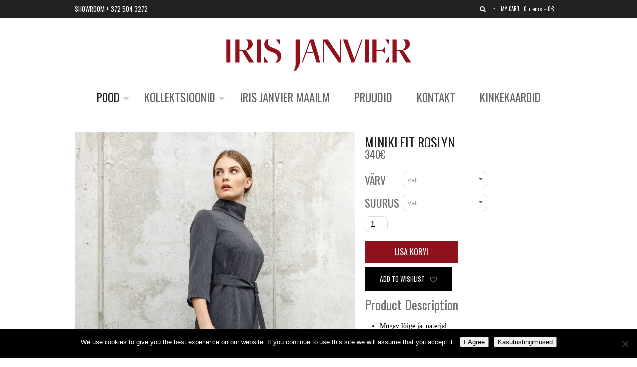

--- FILE ---
content_type: text/html; charset=UTF-8
request_url: https://iris-janvier.com/shop/kleidid/minikleit-roslyn/
body_size: 35914
content:
<!DOCTYPE html>
<html dir="ltr" lang="et">
<head>
<meta charset="UTF-8" />
<link rel="pingback" href="https://iris-janvier.com/xmlrpc.php" />
			<script type="text/javascript" src="https://maps.google.com/maps/api/js?key=AIzaSyCJoTeGJElnfKA2CHMcYnpTjn-f0EvvFl0"></script>
		
<!-- Google Webfonts -->
<link href="https://fonts.googleapis.com/css?family=Open+Sans:100,100i,300,300i,400,400i,500,500i,700,700i,800,800i,900,900i|Oswald:100,100i,300,300i,400,400i,500,500i,700,700i,800,800i,900,900i|Playfair+Display:100,100i,300,300i,400,400i,500,500i,700,700i,800,800i,900,900i" rel="stylesheet" type="text/css" />
				<script>document.documentElement.className = document.documentElement.className + ' yes-js js_active js'</script>
			
<!-- Google Tag Manager -->
<script>(function(w,d,s,l,i){w[l]=w[l]||[];w[l].push({'gtm.start':
new Date().getTime(),event:'gtm.js'});var f=d.getElementsByTagName(s)[0],
j=d.createElement(s),dl=l!='dataLayer'?'&l='+l:'';j.async=true;j.src=
'https://www.googletagmanager.com/gtm.js?id='+i+dl;f.parentNode.insertBefore(j,f);
})(window,document,'script','dataLayer','GTM-N75C4MD');</script>
<!-- End Google Tag Manager -->

<title>MINIKLEIT ROSLYN | IRIS JANVIER</title>
	<style>img:is([sizes="auto" i], [sizes^="auto," i]) { contain-intrinsic-size: 3000px 1500px }</style>
	
		<!-- All in One SEO 4.9.3 - aioseo.com -->
	<meta name="robots" content="max-image-preview:large" />
	<link rel="canonical" href="https://iris-janvier.com/shop/kleidid/minikleit-roslyn/" />
	<meta name="generator" content="All in One SEO (AIOSEO) 4.9.3" />
		<script type="application/ld+json" class="aioseo-schema">
			{"@context":"https:\/\/schema.org","@graph":[{"@type":"BreadcrumbList","@id":"https:\/\/iris-janvier.com\/shop\/kleidid\/minikleit-roslyn\/#breadcrumblist","itemListElement":[{"@type":"ListItem","@id":"https:\/\/iris-janvier.com#listItem","position":1,"name":"Home","item":"https:\/\/iris-janvier.com","nextItem":{"@type":"ListItem","@id":"https:\/\/iris-janvier.com\/pood\/#listItem","name":"Pood"}},{"@type":"ListItem","@id":"https:\/\/iris-janvier.com\/pood\/#listItem","position":2,"name":"Pood","item":"https:\/\/iris-janvier.com\/pood\/","nextItem":{"@type":"ListItem","@id":"https:\/\/iris-janvier.com\/product-category\/kleidid\/#listItem","name":"Kleidid"},"previousItem":{"@type":"ListItem","@id":"https:\/\/iris-janvier.com#listItem","name":"Home"}},{"@type":"ListItem","@id":"https:\/\/iris-janvier.com\/product-category\/kleidid\/#listItem","position":3,"name":"Kleidid","item":"https:\/\/iris-janvier.com\/product-category\/kleidid\/","nextItem":{"@type":"ListItem","@id":"https:\/\/iris-janvier.com\/shop\/kleidid\/minikleit-roslyn\/#listItem","name":"MINIKLEIT ROSLYN"},"previousItem":{"@type":"ListItem","@id":"https:\/\/iris-janvier.com\/pood\/#listItem","name":"Pood"}},{"@type":"ListItem","@id":"https:\/\/iris-janvier.com\/shop\/kleidid\/minikleit-roslyn\/#listItem","position":4,"name":"MINIKLEIT ROSLYN","previousItem":{"@type":"ListItem","@id":"https:\/\/iris-janvier.com\/product-category\/kleidid\/#listItem","name":"Kleidid"}}]},{"@type":"ItemPage","@id":"https:\/\/iris-janvier.com\/shop\/kleidid\/minikleit-roslyn\/#itempage","url":"https:\/\/iris-janvier.com\/shop\/kleidid\/minikleit-roslyn\/","name":"MINIKLEIT ROSLYN | IRIS JANVIER","inLanguage":"et","isPartOf":{"@id":"https:\/\/iris-janvier.com\/#website"},"breadcrumb":{"@id":"https:\/\/iris-janvier.com\/shop\/kleidid\/minikleit-roslyn\/#breadcrumblist"},"image":{"@type":"ImageObject","url":"https:\/\/iris-janvier.com\/wp-content\/uploads\/2020\/12\/IMG_1472-Edit-scaled.jpg","@id":"https:\/\/iris-janvier.com\/shop\/kleidid\/minikleit-roslyn\/#mainImage","width":1707,"height":2560},"primaryImageOfPage":{"@id":"https:\/\/iris-janvier.com\/shop\/kleidid\/minikleit-roslyn\/#mainImage"},"datePublished":"2020-12-02T21:19:16+02:00","dateModified":"2025-10-26T18:27:37+02:00"},{"@type":"Organization","@id":"https:\/\/iris-janvier.com\/#organization","name":"Iris Janvier","description":"Eesti moemaja","url":"https:\/\/iris-janvier.com\/","telephone":"+3725043272","logo":{"@type":"ImageObject","url":"https:\/\/iris-janvier.com\/wp-content\/uploads\/2017\/12\/IJ-transparent-logo.png","@id":"https:\/\/iris-janvier.com\/shop\/kleidid\/minikleit-roslyn\/#organizationLogo","width":456,"height":110},"image":{"@id":"https:\/\/iris-janvier.com\/shop\/kleidid\/minikleit-roslyn\/#organizationLogo"},"sameAs":["https:\/\/www.facebook.com\/IRISJANVIER\/?locale=et_EE","https:\/\/www.instagram.com\/iris_janvier\/"]},{"@type":"WebSite","@id":"https:\/\/iris-janvier.com\/#website","url":"https:\/\/iris-janvier.com\/","name":"IRIS JANVIER","description":"Eesti moemaja","inLanguage":"et","publisher":{"@id":"https:\/\/iris-janvier.com\/#organization"}}]}
		</script>
		<!-- All in One SEO -->


<!-- Google Tag Manager by PYS -->
    <script data-cfasync="false" data-pagespeed-no-defer>
	    window.dataLayerPYS = window.dataLayerPYS || [];
	</script>
<!-- End Google Tag Manager by PYS --><script type='application/javascript'  id='pys-version-script'>console.log('PixelYourSite Free version 11.1.5.2');</script>
<link rel='dns-prefetch' href='//ajax.googleapis.com' />
<link rel='dns-prefetch' href='//fonts.googleapis.com' />
<link rel="alternate" type="application/rss+xml" title="IRIS JANVIER &raquo; RSS" href="https://iris-janvier.com/feed/" />
<link rel="alternate" type="application/rss+xml" title="IRIS JANVIER &raquo; Kommentaaride RSS" href="https://iris-janvier.com/comments/feed/" />
<script type="text/javascript">
/* <![CDATA[ */
window._wpemojiSettings = {"baseUrl":"https:\/\/s.w.org\/images\/core\/emoji\/16.0.1\/72x72\/","ext":".png","svgUrl":"https:\/\/s.w.org\/images\/core\/emoji\/16.0.1\/svg\/","svgExt":".svg","source":{"concatemoji":"https:\/\/iris-janvier.com\/wp-includes\/js\/wp-emoji-release.min.js?ver=6.8.3"}};
/*! This file is auto-generated */
!function(s,n){var o,i,e;function c(e){try{var t={supportTests:e,timestamp:(new Date).valueOf()};sessionStorage.setItem(o,JSON.stringify(t))}catch(e){}}function p(e,t,n){e.clearRect(0,0,e.canvas.width,e.canvas.height),e.fillText(t,0,0);var t=new Uint32Array(e.getImageData(0,0,e.canvas.width,e.canvas.height).data),a=(e.clearRect(0,0,e.canvas.width,e.canvas.height),e.fillText(n,0,0),new Uint32Array(e.getImageData(0,0,e.canvas.width,e.canvas.height).data));return t.every(function(e,t){return e===a[t]})}function u(e,t){e.clearRect(0,0,e.canvas.width,e.canvas.height),e.fillText(t,0,0);for(var n=e.getImageData(16,16,1,1),a=0;a<n.data.length;a++)if(0!==n.data[a])return!1;return!0}function f(e,t,n,a){switch(t){case"flag":return n(e,"\ud83c\udff3\ufe0f\u200d\u26a7\ufe0f","\ud83c\udff3\ufe0f\u200b\u26a7\ufe0f")?!1:!n(e,"\ud83c\udde8\ud83c\uddf6","\ud83c\udde8\u200b\ud83c\uddf6")&&!n(e,"\ud83c\udff4\udb40\udc67\udb40\udc62\udb40\udc65\udb40\udc6e\udb40\udc67\udb40\udc7f","\ud83c\udff4\u200b\udb40\udc67\u200b\udb40\udc62\u200b\udb40\udc65\u200b\udb40\udc6e\u200b\udb40\udc67\u200b\udb40\udc7f");case"emoji":return!a(e,"\ud83e\udedf")}return!1}function g(e,t,n,a){var r="undefined"!=typeof WorkerGlobalScope&&self instanceof WorkerGlobalScope?new OffscreenCanvas(300,150):s.createElement("canvas"),o=r.getContext("2d",{willReadFrequently:!0}),i=(o.textBaseline="top",o.font="600 32px Arial",{});return e.forEach(function(e){i[e]=t(o,e,n,a)}),i}function t(e){var t=s.createElement("script");t.src=e,t.defer=!0,s.head.appendChild(t)}"undefined"!=typeof Promise&&(o="wpEmojiSettingsSupports",i=["flag","emoji"],n.supports={everything:!0,everythingExceptFlag:!0},e=new Promise(function(e){s.addEventListener("DOMContentLoaded",e,{once:!0})}),new Promise(function(t){var n=function(){try{var e=JSON.parse(sessionStorage.getItem(o));if("object"==typeof e&&"number"==typeof e.timestamp&&(new Date).valueOf()<e.timestamp+604800&&"object"==typeof e.supportTests)return e.supportTests}catch(e){}return null}();if(!n){if("undefined"!=typeof Worker&&"undefined"!=typeof OffscreenCanvas&&"undefined"!=typeof URL&&URL.createObjectURL&&"undefined"!=typeof Blob)try{var e="postMessage("+g.toString()+"("+[JSON.stringify(i),f.toString(),p.toString(),u.toString()].join(",")+"));",a=new Blob([e],{type:"text/javascript"}),r=new Worker(URL.createObjectURL(a),{name:"wpTestEmojiSupports"});return void(r.onmessage=function(e){c(n=e.data),r.terminate(),t(n)})}catch(e){}c(n=g(i,f,p,u))}t(n)}).then(function(e){for(var t in e)n.supports[t]=e[t],n.supports.everything=n.supports.everything&&n.supports[t],"flag"!==t&&(n.supports.everythingExceptFlag=n.supports.everythingExceptFlag&&n.supports[t]);n.supports.everythingExceptFlag=n.supports.everythingExceptFlag&&!n.supports.flag,n.DOMReady=!1,n.readyCallback=function(){n.DOMReady=!0}}).then(function(){return e}).then(function(){var e;n.supports.everything||(n.readyCallback(),(e=n.source||{}).concatemoji?t(e.concatemoji):e.wpemoji&&e.twemoji&&(t(e.twemoji),t(e.wpemoji)))}))}((window,document),window._wpemojiSettings);
/* ]]> */
</script>
<link rel='stylesheet' id='woocommerce-css' href='https://iris-janvier.com/wp-content/themes/labomba/css/woocommerce.css?ver=6.8.3' type='text/css' media='all' />
<link rel='stylesheet' id='sbi_styles-css' href='https://iris-janvier.com/wp-content/plugins/instagram-feed/css/sbi-styles.min.css?ver=6.10.0' type='text/css' media='all' />
<style id='wp-emoji-styles-inline-css' type='text/css'>

	img.wp-smiley, img.emoji {
		display: inline !important;
		border: none !important;
		box-shadow: none !important;
		height: 1em !important;
		width: 1em !important;
		margin: 0 0.07em !important;
		vertical-align: -0.1em !important;
		background: none !important;
		padding: 0 !important;
	}
</style>
<link rel='stylesheet' id='wp-block-library-css' href='https://iris-janvier.com/wp-includes/css/dist/block-library/style.min.css?ver=6.8.3' type='text/css' media='all' />
<style id='classic-theme-styles-inline-css' type='text/css'>
/*! This file is auto-generated */
.wp-block-button__link{color:#fff;background-color:#32373c;border-radius:9999px;box-shadow:none;text-decoration:none;padding:calc(.667em + 2px) calc(1.333em + 2px);font-size:1.125em}.wp-block-file__button{background:#32373c;color:#fff;text-decoration:none}
</style>
<link rel='stylesheet' id='aioseo/css/src/vue/standalone/blocks/table-of-contents/global.scss-css' href='https://iris-janvier.com/wp-content/plugins/all-in-one-seo-pack/dist/Lite/assets/css/table-of-contents/global.e90f6d47.css?ver=4.9.3' type='text/css' media='all' />
<link rel='stylesheet' id='wp-components-css' href='https://iris-janvier.com/wp-includes/css/dist/components/style.min.css?ver=6.8.3' type='text/css' media='all' />
<link rel='stylesheet' id='wp-preferences-css' href='https://iris-janvier.com/wp-includes/css/dist/preferences/style.min.css?ver=6.8.3' type='text/css' media='all' />
<link rel='stylesheet' id='wp-block-editor-css' href='https://iris-janvier.com/wp-includes/css/dist/block-editor/style.min.css?ver=6.8.3' type='text/css' media='all' />
<link rel='stylesheet' id='popup-maker-block-library-style-css' href='https://iris-janvier.com/wp-content/plugins/popup-maker/dist/packages/block-library-style.css?ver=dbea705cfafe089d65f1' type='text/css' media='all' />
<link rel='stylesheet' id='jquery-selectBox-css' href='https://iris-janvier.com/wp-content/plugins/yith-woocommerce-wishlist/assets/css/jquery.selectBox.css?ver=1.2.0' type='text/css' media='all' />
<link rel='stylesheet' id='woocommerce_prettyPhoto_css-css' href='//iris-janvier.com/wp-content/plugins/woocommerce/assets/css/prettyPhoto.css?ver=3.1.6' type='text/css' media='all' />
<link rel='stylesheet' id='yith-wcwl-main-css' href='https://iris-janvier.com/wp-content/plugins/yith-woocommerce-wishlist/assets/css/style.css?ver=4.11.0' type='text/css' media='all' />
<style id='yith-wcwl-main-inline-css' type='text/css'>
 :root { --rounded-corners-radius: 0px; --add-to-cart-rounded-corners-radius: 0px; --feedback-duration: 3s } 
 :root { --rounded-corners-radius: 0px; --add-to-cart-rounded-corners-radius: 0px; --feedback-duration: 3s } 
</style>
<style id='global-styles-inline-css' type='text/css'>
:root{--wp--preset--aspect-ratio--square: 1;--wp--preset--aspect-ratio--4-3: 4/3;--wp--preset--aspect-ratio--3-4: 3/4;--wp--preset--aspect-ratio--3-2: 3/2;--wp--preset--aspect-ratio--2-3: 2/3;--wp--preset--aspect-ratio--16-9: 16/9;--wp--preset--aspect-ratio--9-16: 9/16;--wp--preset--color--black: #000000;--wp--preset--color--cyan-bluish-gray: #abb8c3;--wp--preset--color--white: #ffffff;--wp--preset--color--pale-pink: #f78da7;--wp--preset--color--vivid-red: #cf2e2e;--wp--preset--color--luminous-vivid-orange: #ff6900;--wp--preset--color--luminous-vivid-amber: #fcb900;--wp--preset--color--light-green-cyan: #7bdcb5;--wp--preset--color--vivid-green-cyan: #00d084;--wp--preset--color--pale-cyan-blue: #8ed1fc;--wp--preset--color--vivid-cyan-blue: #0693e3;--wp--preset--color--vivid-purple: #9b51e0;--wp--preset--gradient--vivid-cyan-blue-to-vivid-purple: linear-gradient(135deg,rgba(6,147,227,1) 0%,rgb(155,81,224) 100%);--wp--preset--gradient--light-green-cyan-to-vivid-green-cyan: linear-gradient(135deg,rgb(122,220,180) 0%,rgb(0,208,130) 100%);--wp--preset--gradient--luminous-vivid-amber-to-luminous-vivid-orange: linear-gradient(135deg,rgba(252,185,0,1) 0%,rgba(255,105,0,1) 100%);--wp--preset--gradient--luminous-vivid-orange-to-vivid-red: linear-gradient(135deg,rgba(255,105,0,1) 0%,rgb(207,46,46) 100%);--wp--preset--gradient--very-light-gray-to-cyan-bluish-gray: linear-gradient(135deg,rgb(238,238,238) 0%,rgb(169,184,195) 100%);--wp--preset--gradient--cool-to-warm-spectrum: linear-gradient(135deg,rgb(74,234,220) 0%,rgb(151,120,209) 20%,rgb(207,42,186) 40%,rgb(238,44,130) 60%,rgb(251,105,98) 80%,rgb(254,248,76) 100%);--wp--preset--gradient--blush-light-purple: linear-gradient(135deg,rgb(255,206,236) 0%,rgb(152,150,240) 100%);--wp--preset--gradient--blush-bordeaux: linear-gradient(135deg,rgb(254,205,165) 0%,rgb(254,45,45) 50%,rgb(107,0,62) 100%);--wp--preset--gradient--luminous-dusk: linear-gradient(135deg,rgb(255,203,112) 0%,rgb(199,81,192) 50%,rgb(65,88,208) 100%);--wp--preset--gradient--pale-ocean: linear-gradient(135deg,rgb(255,245,203) 0%,rgb(182,227,212) 50%,rgb(51,167,181) 100%);--wp--preset--gradient--electric-grass: linear-gradient(135deg,rgb(202,248,128) 0%,rgb(113,206,126) 100%);--wp--preset--gradient--midnight: linear-gradient(135deg,rgb(2,3,129) 0%,rgb(40,116,252) 100%);--wp--preset--font-size--small: 13px;--wp--preset--font-size--medium: 20px;--wp--preset--font-size--large: 36px;--wp--preset--font-size--x-large: 42px;--wp--preset--spacing--20: 0.44rem;--wp--preset--spacing--30: 0.67rem;--wp--preset--spacing--40: 1rem;--wp--preset--spacing--50: 1.5rem;--wp--preset--spacing--60: 2.25rem;--wp--preset--spacing--70: 3.38rem;--wp--preset--spacing--80: 5.06rem;--wp--preset--shadow--natural: 6px 6px 9px rgba(0, 0, 0, 0.2);--wp--preset--shadow--deep: 12px 12px 50px rgba(0, 0, 0, 0.4);--wp--preset--shadow--sharp: 6px 6px 0px rgba(0, 0, 0, 0.2);--wp--preset--shadow--outlined: 6px 6px 0px -3px rgba(255, 255, 255, 1), 6px 6px rgba(0, 0, 0, 1);--wp--preset--shadow--crisp: 6px 6px 0px rgba(0, 0, 0, 1);}:where(.is-layout-flex){gap: 0.5em;}:where(.is-layout-grid){gap: 0.5em;}body .is-layout-flex{display: flex;}.is-layout-flex{flex-wrap: wrap;align-items: center;}.is-layout-flex > :is(*, div){margin: 0;}body .is-layout-grid{display: grid;}.is-layout-grid > :is(*, div){margin: 0;}:where(.wp-block-columns.is-layout-flex){gap: 2em;}:where(.wp-block-columns.is-layout-grid){gap: 2em;}:where(.wp-block-post-template.is-layout-flex){gap: 1.25em;}:where(.wp-block-post-template.is-layout-grid){gap: 1.25em;}.has-black-color{color: var(--wp--preset--color--black) !important;}.has-cyan-bluish-gray-color{color: var(--wp--preset--color--cyan-bluish-gray) !important;}.has-white-color{color: var(--wp--preset--color--white) !important;}.has-pale-pink-color{color: var(--wp--preset--color--pale-pink) !important;}.has-vivid-red-color{color: var(--wp--preset--color--vivid-red) !important;}.has-luminous-vivid-orange-color{color: var(--wp--preset--color--luminous-vivid-orange) !important;}.has-luminous-vivid-amber-color{color: var(--wp--preset--color--luminous-vivid-amber) !important;}.has-light-green-cyan-color{color: var(--wp--preset--color--light-green-cyan) !important;}.has-vivid-green-cyan-color{color: var(--wp--preset--color--vivid-green-cyan) !important;}.has-pale-cyan-blue-color{color: var(--wp--preset--color--pale-cyan-blue) !important;}.has-vivid-cyan-blue-color{color: var(--wp--preset--color--vivid-cyan-blue) !important;}.has-vivid-purple-color{color: var(--wp--preset--color--vivid-purple) !important;}.has-black-background-color{background-color: var(--wp--preset--color--black) !important;}.has-cyan-bluish-gray-background-color{background-color: var(--wp--preset--color--cyan-bluish-gray) !important;}.has-white-background-color{background-color: var(--wp--preset--color--white) !important;}.has-pale-pink-background-color{background-color: var(--wp--preset--color--pale-pink) !important;}.has-vivid-red-background-color{background-color: var(--wp--preset--color--vivid-red) !important;}.has-luminous-vivid-orange-background-color{background-color: var(--wp--preset--color--luminous-vivid-orange) !important;}.has-luminous-vivid-amber-background-color{background-color: var(--wp--preset--color--luminous-vivid-amber) !important;}.has-light-green-cyan-background-color{background-color: var(--wp--preset--color--light-green-cyan) !important;}.has-vivid-green-cyan-background-color{background-color: var(--wp--preset--color--vivid-green-cyan) !important;}.has-pale-cyan-blue-background-color{background-color: var(--wp--preset--color--pale-cyan-blue) !important;}.has-vivid-cyan-blue-background-color{background-color: var(--wp--preset--color--vivid-cyan-blue) !important;}.has-vivid-purple-background-color{background-color: var(--wp--preset--color--vivid-purple) !important;}.has-black-border-color{border-color: var(--wp--preset--color--black) !important;}.has-cyan-bluish-gray-border-color{border-color: var(--wp--preset--color--cyan-bluish-gray) !important;}.has-white-border-color{border-color: var(--wp--preset--color--white) !important;}.has-pale-pink-border-color{border-color: var(--wp--preset--color--pale-pink) !important;}.has-vivid-red-border-color{border-color: var(--wp--preset--color--vivid-red) !important;}.has-luminous-vivid-orange-border-color{border-color: var(--wp--preset--color--luminous-vivid-orange) !important;}.has-luminous-vivid-amber-border-color{border-color: var(--wp--preset--color--luminous-vivid-amber) !important;}.has-light-green-cyan-border-color{border-color: var(--wp--preset--color--light-green-cyan) !important;}.has-vivid-green-cyan-border-color{border-color: var(--wp--preset--color--vivid-green-cyan) !important;}.has-pale-cyan-blue-border-color{border-color: var(--wp--preset--color--pale-cyan-blue) !important;}.has-vivid-cyan-blue-border-color{border-color: var(--wp--preset--color--vivid-cyan-blue) !important;}.has-vivid-purple-border-color{border-color: var(--wp--preset--color--vivid-purple) !important;}.has-vivid-cyan-blue-to-vivid-purple-gradient-background{background: var(--wp--preset--gradient--vivid-cyan-blue-to-vivid-purple) !important;}.has-light-green-cyan-to-vivid-green-cyan-gradient-background{background: var(--wp--preset--gradient--light-green-cyan-to-vivid-green-cyan) !important;}.has-luminous-vivid-amber-to-luminous-vivid-orange-gradient-background{background: var(--wp--preset--gradient--luminous-vivid-amber-to-luminous-vivid-orange) !important;}.has-luminous-vivid-orange-to-vivid-red-gradient-background{background: var(--wp--preset--gradient--luminous-vivid-orange-to-vivid-red) !important;}.has-very-light-gray-to-cyan-bluish-gray-gradient-background{background: var(--wp--preset--gradient--very-light-gray-to-cyan-bluish-gray) !important;}.has-cool-to-warm-spectrum-gradient-background{background: var(--wp--preset--gradient--cool-to-warm-spectrum) !important;}.has-blush-light-purple-gradient-background{background: var(--wp--preset--gradient--blush-light-purple) !important;}.has-blush-bordeaux-gradient-background{background: var(--wp--preset--gradient--blush-bordeaux) !important;}.has-luminous-dusk-gradient-background{background: var(--wp--preset--gradient--luminous-dusk) !important;}.has-pale-ocean-gradient-background{background: var(--wp--preset--gradient--pale-ocean) !important;}.has-electric-grass-gradient-background{background: var(--wp--preset--gradient--electric-grass) !important;}.has-midnight-gradient-background{background: var(--wp--preset--gradient--midnight) !important;}.has-small-font-size{font-size: var(--wp--preset--font-size--small) !important;}.has-medium-font-size{font-size: var(--wp--preset--font-size--medium) !important;}.has-large-font-size{font-size: var(--wp--preset--font-size--large) !important;}.has-x-large-font-size{font-size: var(--wp--preset--font-size--x-large) !important;}
:where(.wp-block-post-template.is-layout-flex){gap: 1.25em;}:where(.wp-block-post-template.is-layout-grid){gap: 1.25em;}
:where(.wp-block-columns.is-layout-flex){gap: 2em;}:where(.wp-block-columns.is-layout-grid){gap: 2em;}
:root :where(.wp-block-pullquote){font-size: 1.5em;line-height: 1.6;}
</style>
<link rel='stylesheet' id='contact-form-7-css' href='https://iris-janvier.com/wp-content/plugins/contact-form-7/includes/css/styles.css?ver=6.1.4' type='text/css' media='all' />
<link rel='stylesheet' id='cookie-notice-front-css' href='https://iris-janvier.com/wp-content/plugins/cookie-notice/css/front.min.css?ver=2.5.11' type='text/css' media='all' />
<link rel='stylesheet' id='df-shortcodes-style-css' href='https://iris-janvier.com/wp-content/plugins/df-shortcodes/assets/css/shortcodes.min.css?ver=25042014' type='text/css' media='all' />
<style id='woocommerce-inline-inline-css' type='text/css'>
.woocommerce form .form-row .required { visibility: visible; }
</style>
<link rel='stylesheet' id='wc-sc-product-page-gift-form-css' href='https://iris-janvier.com/wp-content/plugins/woocommerce-smart-coupons/assets/css/product-page-gift-form.min.css?ver=9.68.0' type='text/css' media='all' />
<link rel='stylesheet' id='ivpa-style-css' href='https://iris-janvier.com/wp-content/plugins/Improved-Variable-Product-Attributes-v2.6.0-WooCommerce/assets/css/style.css?ver=2.6.0' type='text/css' media='all' />
<link rel='stylesheet' id='js_composer_front-css' href='https://iris-janvier.com/wp-content/plugins/js_composer/assets/css/js_composer.min.css?ver=8.7.2' type='text/css' media='all' />
<link rel='stylesheet' id='vc_google_fonts_oswald300regular700-css' href='https://fonts.googleapis.com/css?family=Oswald%3A300%2Cregular%2C700&#038;subset=latin&#038;ver=8.7.2' type='text/css' media='all' />
<link rel='stylesheet' id='popup-maker-site-css' href='//iris-janvier.com/wp-content/uploads/pum/pum-site-styles.css?generated=1756977931&#038;ver=1.21.5' type='text/css' media='all' />
<link rel='stylesheet' id='theme-stylesheet-css' href='https://iris-janvier.com/wp-content/themes/labomba-child/style.css?ver=1.0.1' type='text/css' media='all' />
<link rel='stylesheet' id='wireframe-css' href='https://iris-janvier.com/wp-content/themes/labomba/css/wireframe.css?ver=6.8.3' type='text/css' media='all' />
<link rel='stylesheet' id='woo-layout-css' href='https://iris-janvier.com/wp-content/themes/labomba/css/layout.css?ver=6.8.3' type='text/css' media='all' />
<link rel='stylesheet' id='slick-css' href='https://iris-janvier.com/wp-content/themes/labomba/styles/slick.css?ver=6.8.3' type='text/css' media='all' />
<link rel='stylesheet' id='slick-theme-css' href='https://iris-janvier.com/wp-content/themes/labomba/styles/slick-theme.css?ver=6.8.3' type='text/css' media='all' />
<link rel='stylesheet' id='swiper-css' href='https://iris-janvier.com/wp-content/themes/labomba/includes/css/idangerous.swiper.css?ver=6.8.3' type='text/css' media='all' />
<!--[if lt IE 9]>
<link href="https://iris-janvier.com/wp-content/themes/labomba/css/non-responsive.css" rel="stylesheet" type="text/css" />
		<style type="text/css">.col-full, #wrapper { width: 980px; max-width: 980px; } #inner-wrapper { padding: 0; } body.full-width #header, #nav-container, body.full-width #content, body.full-width #footer-widgets, body.full-width #footer { padding-left: 0; padding-right: 0; } body.fixed-mobile #top, body.fixed-mobile #header-container, body.fixed-mobile #footer-container, body.fixed-mobile #nav-container, body.fixed-mobile #footer-widgets-container { min-width: 980px; padding: 0 1em; } body.full-width #content { width: auto; padding: 0 1em;}</style>
		<![endif]-->
<script type="text/javascript" src="https://iris-janvier.com/wp-includes/js/jquery/jquery.min.js?ver=3.7.1" id="jquery-core-js"></script>
<script type="text/javascript" src="https://iris-janvier.com/wp-includes/js/jquery/jquery-migrate.min.js?ver=3.4.1" id="jquery-migrate-js"></script>
<script type="text/javascript" src="https://iris-janvier.com/wp-content/plugins/woocommerce-eabi-postoffice/js/jquery.cascadingdropdown.js?ver=6.8.3" id="jquery-cascadingdropdown-js"></script>
<script type="text/javascript" src="https://iris-janvier.com/wp-content/plugins/woocommerce-eabi-postoffice/js/eabi.cascadingdropdown.js?ver=6.8.3" id="eabi-cascadingdropdown-js"></script>
<script type="text/javascript" id="cookie-notice-front-js-before">
/* <![CDATA[ */
var cnArgs = {"ajaxUrl":"https:\/\/iris-janvier.com\/wp-admin\/admin-ajax.php","nonce":"5500e03977","hideEffect":"fade","position":"bottom","onScroll":false,"onScrollOffset":100,"onClick":false,"cookieName":"cookie_notice_accepted","cookieTime":2592000,"cookieTimeRejected":2592000,"globalCookie":false,"redirection":false,"cache":true,"revokeCookies":false,"revokeCookiesOpt":"automatic"};
/* ]]> */
</script>
<script type="text/javascript" src="https://iris-janvier.com/wp-content/plugins/cookie-notice/js/front.min.js?ver=2.5.11" id="cookie-notice-front-js"></script>
<script type="text/javascript" src="https://iris-janvier.com/wp-content/plugins/revslider/public/assets/js/rbtools.min.js?ver=6.6.19" async id="tp-tools-js"></script>
<script type="text/javascript" src="https://iris-janvier.com/wp-content/plugins/revslider/public/assets/js/rs6.min.js?ver=6.6.19" async id="revmin-js"></script>
<script type="text/javascript" src="https://iris-janvier.com/wp-content/plugins/woocommerce/assets/js/jquery-blockui/jquery.blockUI.min.js?ver=2.7.0-wc.10.4.3" id="wc-jquery-blockui-js" data-wp-strategy="defer"></script>
<script type="text/javascript" id="wc-add-to-cart-js-extra">
/* <![CDATA[ */
var wc_add_to_cart_params = {"ajax_url":"\/wp-admin\/admin-ajax.php","wc_ajax_url":"\/?wc-ajax=%%endpoint%%","i18n_view_cart":"Vaata ostukorvi","cart_url":"https:\/\/iris-janvier.com\/cart\/","is_cart":"","cart_redirect_after_add":"no"};
/* ]]> */
</script>
<script type="text/javascript" src="https://iris-janvier.com/wp-content/plugins/woocommerce/assets/js/frontend/add-to-cart.min.js?ver=10.4.3" id="wc-add-to-cart-js" data-wp-strategy="defer"></script>
<script type="text/javascript" id="wc-single-product-js-extra">
/* <![CDATA[ */
var wc_single_product_params = {"i18n_required_rating_text":"Palun vali hinnang","i18n_rating_options":["1 of 5 stars","2 of 5 stars","3 of 5 stars","4 of 5 stars","5 of 5 stars"],"i18n_product_gallery_trigger_text":"View full-screen image gallery","review_rating_required":"yes","flexslider":{"rtl":false,"animation":"slide","smoothHeight":true,"directionNav":false,"controlNav":"thumbnails","slideshow":false,"animationSpeed":500,"animationLoop":false,"allowOneSlide":false},"zoom_enabled":"","zoom_options":[],"photoswipe_enabled":"","photoswipe_options":{"shareEl":false,"closeOnScroll":false,"history":false,"hideAnimationDuration":0,"showAnimationDuration":0},"flexslider_enabled":""};
/* ]]> */
</script>
<script type="text/javascript" src="https://iris-janvier.com/wp-content/plugins/woocommerce/assets/js/frontend/single-product.min.js?ver=10.4.3" id="wc-single-product-js" defer="defer" data-wp-strategy="defer"></script>
<script type="text/javascript" src="https://iris-janvier.com/wp-content/plugins/woocommerce/assets/js/js-cookie/js.cookie.min.js?ver=2.1.4-wc.10.4.3" id="wc-js-cookie-js" defer="defer" data-wp-strategy="defer"></script>
<script type="text/javascript" id="woocommerce-js-extra">
/* <![CDATA[ */
var woocommerce_params = {"ajax_url":"\/wp-admin\/admin-ajax.php","wc_ajax_url":"\/?wc-ajax=%%endpoint%%","i18n_password_show":"Show password","i18n_password_hide":"Hide password"};
/* ]]> */
</script>
<script type="text/javascript" src="https://iris-janvier.com/wp-content/plugins/woocommerce/assets/js/frontend/woocommerce.min.js?ver=10.4.3" id="woocommerce-js" defer="defer" data-wp-strategy="defer"></script>
<script type="text/javascript" src="https://iris-janvier.com/wp-content/plugins/js_composer/assets/js/vendors/woocommerce-add-to-cart.js?ver=8.7.2" id="vc_woocommerce-add-to-cart-js-js"></script>
<script type="text/javascript" id="kk-script-js-extra">
/* <![CDATA[ */
var fetchCartItems = {"ajax_url":"https:\/\/iris-janvier.com\/wp-admin\/admin-ajax.php","action":"kk_wc_fetchcartitems","nonce":"12ee11f17c","currency":"EUR"};
/* ]]> */
</script>
<script type="text/javascript" src="https://iris-janvier.com/wp-content/plugins/kliken-marketing-for-google/assets/kk-script.js?ver=6.8.3" id="kk-script-js"></script>
<script type="text/javascript" src="https://iris-janvier.com/wp-content/themes/labomba-child/js/search.js?ver=6.8.3" id="my-script-js"></script>
<script type="text/javascript" src="https://iris-janvier.com/wp-content/themes/labomba/includes/js/modernizr.js?ver=2.7.0" id="modernizr-js"></script>
<script type="text/javascript" src="https://iris-janvier.com/wp-content/plugins/pixelyoursite/dist/scripts/jquery.bind-first-0.2.3.min.js?ver=0.2.3" id="jquery-bind-first-js"></script>
<script type="text/javascript" src="https://iris-janvier.com/wp-content/plugins/pixelyoursite/dist/scripts/js.cookie-2.1.3.min.js?ver=2.1.3" id="js-cookie-pys-js"></script>
<script type="text/javascript" src="https://iris-janvier.com/wp-content/plugins/pixelyoursite/dist/scripts/tld.min.js?ver=2.3.1" id="js-tld-js"></script>
<script type="text/javascript" id="pys-js-extra">
/* <![CDATA[ */
var pysOptions = {"staticEvents":{"facebook":{"woo_view_content":[{"delay":0,"type":"static","name":"ViewContent","pixelIds":["1345161642542558"],"eventID":"a29bf7b7-dc35-48c0-af28-56142fd95c9e","params":{"content_ids":["30217"],"content_type":"product_group","content_name":"MINIKLEIT ROSLYN","category_name":"Kleidid","value":"340","currency":"EUR","contents":[{"id":"30217","quantity":1}],"product_price":"340","page_title":"MINIKLEIT ROSLYN","post_type":"product","post_id":30217,"plugin":"PixelYourSite","user_role":"guest","event_url":"iris-janvier.com\/shop\/kleidid\/minikleit-roslyn\/"},"e_id":"woo_view_content","ids":[],"hasTimeWindow":false,"timeWindow":0,"woo_order":"","edd_order":""}],"init_event":[{"delay":0,"type":"static","ajaxFire":false,"name":"PageView","pixelIds":["1345161642542558"],"eventID":"5680fc6d-3c5f-42b2-96ed-56eb16fd309d","params":{"page_title":"MINIKLEIT ROSLYN","post_type":"product","post_id":30217,"plugin":"PixelYourSite","user_role":"guest","event_url":"iris-janvier.com\/shop\/kleidid\/minikleit-roslyn\/"},"e_id":"init_event","ids":[],"hasTimeWindow":false,"timeWindow":0,"woo_order":"","edd_order":""}]},"ga":{"woo_view_content":[{"delay":0,"type":"static","name":"view_item","trackingIds":["G-NLMXYEJD6Y"],"eventID":"a29bf7b7-dc35-48c0-af28-56142fd95c9e","params":{"event_category":"ecommerce","currency":"EUR","items":[{"item_id":"30217","item_name":"MINIKLEIT ROSLYN","quantity":1,"price":"340","item_category":"Kleidid"}],"value":"340","page_title":"MINIKLEIT ROSLYN","post_type":"product","post_id":30217,"plugin":"PixelYourSite","user_role":"guest","event_url":"iris-janvier.com\/shop\/kleidid\/minikleit-roslyn\/"},"e_id":"woo_view_content","ids":[],"hasTimeWindow":false,"timeWindow":0,"pixelIds":[],"woo_order":"","edd_order":""}]}},"dynamicEvents":{"woo_add_to_cart_on_button_click":{"facebook":{"delay":0,"type":"dyn","name":"AddToCart","pixelIds":["1345161642542558"],"eventID":"156cfd77-f286-427a-ad5e-f5e13f509e06","params":{"page_title":"MINIKLEIT ROSLYN","post_type":"product","post_id":30217,"plugin":"PixelYourSite","user_role":"guest","event_url":"iris-janvier.com\/shop\/kleidid\/minikleit-roslyn\/"},"e_id":"woo_add_to_cart_on_button_click","ids":[],"hasTimeWindow":false,"timeWindow":0,"woo_order":"","edd_order":""},"ga":{"delay":0,"type":"dyn","name":"add_to_cart","trackingIds":["G-NLMXYEJD6Y"],"eventID":"156cfd77-f286-427a-ad5e-f5e13f509e06","params":{"page_title":"MINIKLEIT ROSLYN","post_type":"product","post_id":30217,"plugin":"PixelYourSite","user_role":"guest","event_url":"iris-janvier.com\/shop\/kleidid\/minikleit-roslyn\/"},"e_id":"woo_add_to_cart_on_button_click","ids":[],"hasTimeWindow":false,"timeWindow":0,"pixelIds":[],"woo_order":"","edd_order":""}}},"triggerEvents":[],"triggerEventTypes":[],"facebook":{"pixelIds":["1345161642542558"],"advancedMatching":[],"advancedMatchingEnabled":false,"removeMetadata":false,"wooVariableAsSimple":false,"serverApiEnabled":false,"wooCRSendFromServer":false,"send_external_id":null,"enabled_medical":false,"do_not_track_medical_param":["event_url","post_title","page_title","landing_page","content_name","categories","category_name","tags"],"meta_ldu":false},"ga":{"trackingIds":["G-NLMXYEJD6Y"],"commentEventEnabled":true,"downloadEnabled":true,"formEventEnabled":true,"crossDomainEnabled":false,"crossDomainAcceptIncoming":false,"crossDomainDomains":[],"isDebugEnabled":[],"serverContainerUrls":{"G-NLMXYEJD6Y":{"enable_server_container":"","server_container_url":"","transport_url":""}},"additionalConfig":{"G-NLMXYEJD6Y":{"first_party_collection":true}},"disableAdvertisingFeatures":false,"disableAdvertisingPersonalization":false,"wooVariableAsSimple":true,"custom_page_view_event":false},"debug":"","siteUrl":"https:\/\/iris-janvier.com","ajaxUrl":"https:\/\/iris-janvier.com\/wp-admin\/admin-ajax.php","ajax_event":"163a9b19af","enable_remove_download_url_param":"1","cookie_duration":"7","last_visit_duration":"60","enable_success_send_form":"","ajaxForServerEvent":"1","ajaxForServerStaticEvent":"1","useSendBeacon":"1","send_external_id":"1","external_id_expire":"180","track_cookie_for_subdomains":"1","google_consent_mode":"1","gdpr":{"ajax_enabled":false,"all_disabled_by_api":false,"facebook_disabled_by_api":false,"analytics_disabled_by_api":false,"google_ads_disabled_by_api":false,"pinterest_disabled_by_api":false,"bing_disabled_by_api":false,"reddit_disabled_by_api":false,"externalID_disabled_by_api":false,"facebook_prior_consent_enabled":false,"analytics_prior_consent_enabled":true,"google_ads_prior_consent_enabled":null,"pinterest_prior_consent_enabled":true,"bing_prior_consent_enabled":true,"cookiebot_integration_enabled":false,"cookiebot_facebook_consent_category":"marketing","cookiebot_analytics_consent_category":"statistics","cookiebot_tiktok_consent_category":"marketing","cookiebot_google_ads_consent_category":"marketing","cookiebot_pinterest_consent_category":"marketing","cookiebot_bing_consent_category":"marketing","consent_magic_integration_enabled":false,"real_cookie_banner_integration_enabled":false,"cookie_notice_integration_enabled":false,"cookie_law_info_integration_enabled":false,"analytics_storage":{"enabled":true,"value":"granted","filter":false},"ad_storage":{"enabled":true,"value":"granted","filter":false},"ad_user_data":{"enabled":true,"value":"granted","filter":false},"ad_personalization":{"enabled":true,"value":"granted","filter":false}},"cookie":{"disabled_all_cookie":false,"disabled_start_session_cookie":false,"disabled_advanced_form_data_cookie":false,"disabled_landing_page_cookie":false,"disabled_first_visit_cookie":false,"disabled_trafficsource_cookie":false,"disabled_utmTerms_cookie":false,"disabled_utmId_cookie":false},"tracking_analytics":{"TrafficSource":"direct","TrafficLanding":"undefined","TrafficUtms":[],"TrafficUtmsId":[]},"GATags":{"ga_datalayer_type":"default","ga_datalayer_name":"dataLayerPYS"},"woo":{"enabled":true,"enabled_save_data_to_orders":true,"addToCartOnButtonEnabled":true,"addToCartOnButtonValueEnabled":true,"addToCartOnButtonValueOption":"price","singleProductId":30217,"removeFromCartSelector":"form.woocommerce-cart-form .remove","addToCartCatchMethod":"add_cart_js","is_order_received_page":false,"containOrderId":false},"edd":{"enabled":false},"cache_bypass":"1769317048"};
/* ]]> */
</script>
<script type="text/javascript" src="https://iris-janvier.com/wp-content/plugins/pixelyoursite/dist/scripts/public.js?ver=11.1.5.2" id="pys-js"></script>
<script></script><link rel="https://api.w.org/" href="https://iris-janvier.com/wp-json/" /><link rel="alternate" title="JSON" type="application/json" href="https://iris-janvier.com/wp-json/wp/v2/product/30217" /><link rel="EditURI" type="application/rsd+xml" title="RSD" href="https://iris-janvier.com/xmlrpc.php?rsd" />
<meta name="generator" content="WordPress 6.8.3" />
<meta name="generator" content="WooCommerce 10.4.3" />
<link rel='shortlink' href='https://iris-janvier.com/?p=30217' />
<link rel="alternate" title="oEmbed (JSON)" type="application/json+oembed" href="https://iris-janvier.com/wp-json/oembed/1.0/embed?url=https%3A%2F%2Firis-janvier.com%2Fshop%2Fkleidid%2Fminikleit-roslyn%2F" />
<link rel="alternate" title="oEmbed (XML)" type="text/xml+oembed" href="https://iris-janvier.com/wp-json/oembed/1.0/embed?url=https%3A%2F%2Firis-janvier.com%2Fshop%2Fkleidid%2Fminikleit-roslyn%2F&#038;format=xml" />
<script type="text/javascript">
(function(url){
	if(/(?:Chrome\/26\.0\.1410\.63 Safari\/537\.31|WordfenceTestMonBot)/.test(navigator.userAgent)){ return; }
	var addEvent = function(evt, handler) {
		if (window.addEventListener) {
			document.addEventListener(evt, handler, false);
		} else if (window.attachEvent) {
			document.attachEvent('on' + evt, handler);
		}
	};
	var removeEvent = function(evt, handler) {
		if (window.removeEventListener) {
			document.removeEventListener(evt, handler, false);
		} else if (window.detachEvent) {
			document.detachEvent('on' + evt, handler);
		}
	};
	var evts = 'contextmenu dblclick drag dragend dragenter dragleave dragover dragstart drop keydown keypress keyup mousedown mousemove mouseout mouseover mouseup mousewheel scroll'.split(' ');
	var logHuman = function() {
		if (window.wfLogHumanRan) { return; }
		window.wfLogHumanRan = true;
		var wfscr = document.createElement('script');
		wfscr.type = 'text/javascript';
		wfscr.async = true;
		wfscr.src = url + '&r=' + Math.random();
		(document.getElementsByTagName('head')[0]||document.getElementsByTagName('body')[0]).appendChild(wfscr);
		for (var i = 0; i < evts.length; i++) {
			removeEvent(evts[i], logHuman);
		}
	};
	for (var i = 0; i < evts.length; i++) {
		addEvent(evts[i], logHuman);
	}
})('//iris-janvier.com/?wordfence_lh=1&hid=C9A7E11AC7C3D9DEDF4DD3D58BC23CD9');
</script>
<script type="text/javascript">
	var swPostRegister = function() {
		sw.track('ViewContent',
			{
				content_type: 'product',
				content_ids: ["30217"],
				content_name: "MINIKLEIT ROSLYN",
				content_category: "209"
			}
		);

		sw.gEvent('view_item',
			{
				items: [
					{
						"id": "30217",
						"name": "MINIKLEIT ROSLYN",
						"category": "209",
						"google_business_vertical": "retail"
					}
				]
			}
		);

		sw.gEvent('page_view',
			{
				"ecomm_prodid": "30217"
			}
		);

		sw.register_product_view(
			{
				"id": "30217",
				"category": "209"
			}
		);
	};
</script>

<script type="text/javascript">
	var _swaMa=["1470605210"];"undefined"==typeof sw&&!function(e,s,a){function t(){for(;o[0]&&"loaded"==o[0][d];)i=o.shift(),i[w]=!c.parentNode.insertBefore(i,c)}for(var r,n,i,o=[],c=e.scripts[0],w="onreadystatechange",d="readyState";r=a.shift();)n=e.createElement(s),"async"in c?(n.async=!1,e.head.appendChild(n)):c[d]?(o.push(n),n[w]=t):e.write("<"+s+' src="'+r+'" defer></'+s+">"),n.src=r}(document,"script",["//analytics.sitewit.com/v3/"+_swaMa[0]+"/sw.js"]);
</script>

<!-- Theme version -->
<meta name="generator" content="Labomba Child 1.0.1" />
<meta name="generator" content="LaBomba 3.0" />
<meta name="generator" content="WooFramework 5.5.5" />

<!-- Custom Favicon -->
<link rel="shortcut icon" href="https://iris-janvier.com/wp-content/uploads/2016/04/IirisJanvier_JR_16.png"/>
<!-- Options Panel Custom CSS -->
<style type="text/css">
#header {
  padding: 10px 0 15px;
  clear: both;
  position: relative;
  background-size: auto;
}

#custom-header-text {
  margin-top:-3.15em;margin-bottom:3.15em;clear:both;
}
.header-1 #navigation {
	margin-bottom: 0;
}
.header-1 {
	margin-bottom: 0em;
}

 #nav-container {
    margin-bottom: 0em;
  }

 #navigation ul {
    margin-bottom: 1em;
  }

#nav-container {
  border-bottom: 0px solid #ffffff;
  border-width: 0px;
  background: #fff;
  margin: 0 0 1em 0;
}

.mc4wp-checkbox-contact-form-7 label {
    float: none;
    display: block;
    cursor: pointer;
    width: auto;
    position: static;
    text-align: center;
}




.shop-banner { display: none; }

.woocommerce header#product-archive span {
    background: #FFF9EF;
    padding-right: .5em;
}

.woocommerce #order_summary table td, .woocommerce #order_summary table th {
    padding: .857em 0;
    text-align: left;
    border-right: 0;
    vertical-align: top;
 background: #FFF9EF;
}

td, h2 {
    margin: 0;
    padding: 0;
    border: 0;
    outline: 0;
    font-size: 100%;
    vertical-align: baseline;
    background: #FFF9EF;
}

.woocommerce_message, .woocommerce-message {
    background: #000;
    color: #fff;
}

.woocommerce_message .button, .woocommerce-message .button {
    color: #fff !important;
}

.entry .woocommerce table tbody th {
    background: #FFF9EF;
}


.entry .woocommerce table thead th {
    background: #FFF9EF;
}

.resp-easy-accordion .resp-tab-content:last-child {
    border-bottom: 1px solid #dbdbdb !important;
background: #FFF9EF !important;
}

.woocommerce .related header span, .woocommerce .upsells header span, .woocommerce .cross-sells header span, .woocommerce .recently-viewed header span {
    background: #FFF9EF ;
    padding-right: .5em;
}

.woocommerce .resp-tab-content {
     background: #FFF9EF ;
}

.page-title {
    font: normal 28px/1.2em "Playfair Display" !important;
    color: #222222 !important;
text-align: center;
}

.product_title {
text-align: center;
}

.borderbanner-blog span a {
    font: 400 18px/1.2em Oswald!important;
    color: #fff!important;
    text-decoration: none!important;
}

.borderbanner-blog span a:hover {
    text-decoration: underline!important;
}

.entry p {
    font-family: 'Roboto', sans-serif!important;
    color:#000!important;
}

@media only screen and (max-width: 960px) {
#navigation .search_mobile input {
    color: #000!important;
}
}


@media only screen and (max-width: 960px) {
 #navigation .cart-contents {
    color: #000!important;
    background: transparent!important;
}
}


.jspContainer span.woocommerce-Price-amount.amount {
  display:none!important;
}

@media only screen and (max-width: 960px){
.jp-container-nav {
    height: 600px!important;
}
}

@media only screen and (max-width: 960px){
#navigation .search_mobile {
    margin-bottom: 0px;
}
}

.resp-easy-accordion .resp-tab-content:last-child {
    background: transparent!important;
    border-bottom:none!important;
}
</style>


<!-- Custom Stylesheet -->
<link href="https://iris-janvier.com/wp-content/themes/labomba/custom.css" rel="stylesheet" type="text/css" />
<script type="text/javascript">var ajaxurl = 'https://iris-janvier.com/wp-admin/admin-ajax.php';</script>
<!-- Google Webfonts -->
<link href="https://fonts.googleapis.com/css?family=Open+Sans:100,100i,300,300i,400,400i,500,500i,700,700i,800,800i,900,900i|Oswald:100,100i,300,300i,400,400i,500,500i,700,700i,800,800i,900,900i|Playfair+Display:100,100i,300,300i,400,400i,500,500i,700,700i,800,800i,900,900i" rel="stylesheet" type="text/css" />

<!-- Always force latest IE rendering engine (even in intranet) & Chrome Frame -->
<meta http-equiv="X-UA-Compatible" content="IE=edge,chrome=1" />

<!--  Mobile viewport scale -->
<meta content="initial-scale=1.0, maximum-scale=1.0, user-scalable=yes" name="viewport"/>

<!-- Custom Retina Favicon -->
<link rel="apple-touch-icon" href=" https://iris-janvier.com/wp-content/uploads/2016/04/IirisJanvier_JR_57.png"> 
<link rel="apple-touch-icon" sizes="114x114" href=" https://iris-janvier.com/wp-content/uploads/2016/04/IirisJanvier_JR_114.png "> 
<link rel="apple-touch-icon" sizes="72x72" href="https://iris-janvier.com/wp-content/uploads/2016/04/IirisJanvier_JR_72.png"> 
<link rel="apple-touch-icon" sizes="144x144" href="https://iris-janvier.com/wp-content/uploads/2016/04/IirisJanvier_JR_144.png"> 
		
				<!-- Facebook Share Meta -->
		<meta property="og:title" content="MINIKLEIT ROSLYN" />
		<meta property="og:image" content="https://iris-janvier.com/wp-content/uploads/2020/12/IMG_1472-Edit-scaled.jpg" />
		<meta property="og:url" content="https://iris-janvier.com/shop/kleidid/minikleit-roslyn/" />
		<meta property="og:description" content="" />
			    <!-- Twitter Share Meta -->
	    <meta name="twitter:url"	 content="https://iris-janvier.com/shop/kleidid/minikleit-roslyn/">
	    <meta name="twitter:title"	 content="MINIKLEIT ROSLYN">
	    <meta name="twitter:description" content="">
	    <meta name="twitter:image:src"	 content="https://iris-janvier.com/wp-content/uploads/2020/12/IMG_1472-Edit-scaled.jpg">
	    <!-- Googleplus Share Meta -->
	    <meta itemprop="name" content="MINIKLEIT ROSLYN"/>
		<meta itemprop="description" content=""/>
		<meta itemprop="image" content="https://iris-janvier.com/wp-content/uploads/2020/12/IMG_1472-Edit-scaled.jpg"/>
		<!--[if lt IE 9]><script src="https://html5shiv.googlecode.com/svn/trunk/html5.js"></script><![endif]--><style>.mc4wp-checkbox-contact-form-7{clear:both;width:auto;display:block;position:static}.mc4wp-checkbox-contact-form-7 input{float:none;vertical-align:middle;-webkit-appearance:checkbox;width:auto;max-width:21px;margin:0 6px 0 0;padding:0;position:static;display:inline-block!important}.mc4wp-checkbox-contact-form-7 label{float:none;cursor:pointer;width:auto;margin:0 0 16px;display:block;position:static}</style>	<noscript><style>.woocommerce-product-gallery{ opacity: 1 !important; }</style></noscript>
	<meta name="generator" content="Powered by WPBakery Page Builder - drag and drop page builder for WordPress."/>
<meta name="generator" content="Powered by Slider Revolution 6.6.19 - responsive, Mobile-Friendly Slider Plugin for WordPress with comfortable drag and drop interface." />
<script>function setREVStartSize(e){
			//window.requestAnimationFrame(function() {
				window.RSIW = window.RSIW===undefined ? window.innerWidth : window.RSIW;
				window.RSIH = window.RSIH===undefined ? window.innerHeight : window.RSIH;
				try {
					var pw = document.getElementById(e.c).parentNode.offsetWidth,
						newh;
					pw = pw===0 || isNaN(pw) || (e.l=="fullwidth" || e.layout=="fullwidth") ? window.RSIW : pw;
					e.tabw = e.tabw===undefined ? 0 : parseInt(e.tabw);
					e.thumbw = e.thumbw===undefined ? 0 : parseInt(e.thumbw);
					e.tabh = e.tabh===undefined ? 0 : parseInt(e.tabh);
					e.thumbh = e.thumbh===undefined ? 0 : parseInt(e.thumbh);
					e.tabhide = e.tabhide===undefined ? 0 : parseInt(e.tabhide);
					e.thumbhide = e.thumbhide===undefined ? 0 : parseInt(e.thumbhide);
					e.mh = e.mh===undefined || e.mh=="" || e.mh==="auto" ? 0 : parseInt(e.mh,0);
					if(e.layout==="fullscreen" || e.l==="fullscreen")
						newh = Math.max(e.mh,window.RSIH);
					else{
						e.gw = Array.isArray(e.gw) ? e.gw : [e.gw];
						for (var i in e.rl) if (e.gw[i]===undefined || e.gw[i]===0) e.gw[i] = e.gw[i-1];
						e.gh = e.el===undefined || e.el==="" || (Array.isArray(e.el) && e.el.length==0)? e.gh : e.el;
						e.gh = Array.isArray(e.gh) ? e.gh : [e.gh];
						for (var i in e.rl) if (e.gh[i]===undefined || e.gh[i]===0) e.gh[i] = e.gh[i-1];
											
						var nl = new Array(e.rl.length),
							ix = 0,
							sl;
						e.tabw = e.tabhide>=pw ? 0 : e.tabw;
						e.thumbw = e.thumbhide>=pw ? 0 : e.thumbw;
						e.tabh = e.tabhide>=pw ? 0 : e.tabh;
						e.thumbh = e.thumbhide>=pw ? 0 : e.thumbh;
						for (var i in e.rl) nl[i] = e.rl[i]<window.RSIW ? 0 : e.rl[i];
						sl = nl[0];
						for (var i in nl) if (sl>nl[i] && nl[i]>0) { sl = nl[i]; ix=i;}
						var m = pw>(e.gw[ix]+e.tabw+e.thumbw) ? 1 : (pw-(e.tabw+e.thumbw)) / (e.gw[ix]);
						newh =  (e.gh[ix] * m) + (e.tabh + e.thumbh);
					}
					var el = document.getElementById(e.c);
					if (el!==null && el) el.style.height = newh+"px";
					el = document.getElementById(e.c+"_wrapper");
					if (el!==null && el) {
						el.style.height = newh+"px";
						el.style.display = "block";
					}
				} catch(e){
					console.log("Failure at Presize of Slider:" + e)
				}
			//});
		  };</script>
<noscript><style> .wpb_animate_when_almost_visible { opacity: 1; }</style></noscript>
<!-- Custom CSS Styling -->
<style type="text/css">
#logo .site-title, #logo .site-description { display:none; }

				@media only screen and (-webkit-min-device-pixel-ratio: 2),
				only screen and (min-device-pixel-ratio: 2),
				only screen and (min-resolution: 2dppx) {
					#logo .logo-normal{ display: none; }
					#logo .logo-retina{ display: inline; }
				}
</style>
</head>
<body id="body" class="wp-singular product-template-default single single-product postid-30217 wp-theme-labomba wp-child-theme-labomba-child theme-labomba cookies-not-set woocommerce woocommerce-page woocommerce-no-js chrome alt-style-default one-col width-980 one-col-980 full-width full-header full-footer wpb-js-composer js-comp-ver-8.7.2 vc_responsive">
	
		
<div class="top-header-2">

				<div class="universe-search" style="position: fixed;">
				<div class="universe-search-close ent-text"></div>
				<div class="col-full">
					<!-- <div class="universe-search-help"><span class="universe-search-help-count">0</span> results. <br>How about another try?</div> -->
					<div class="universe-search-form">
						<span class="universe-search-icon ent-text"></span>
						<div style="position: relative; padding-bottom: 1em;">
							<input type="text" id="searchfrm" name="search" class="universe-search-input" placeholder="Start typing to get your search on..." value="" style="background-color: transparent; background-position: initial initial; background-repeat: initial initial;" autocomplete="off" spellcheck="false" dir="ltr">
							<div style="position: absolute; height: 0px; width: 740px; top: 0px; left: 55px; padding: 15px 0px 0px; margin: 0px 0px 0px 30px; font-family: DNRL; font-size: 40px; font-style: normal; line-height: normal; font-weight: normal; letter-spacing: -3px; background-color: rgb(255, 255, 255); color: rgb(204, 204, 204);"></div>
							<span class="suggest-more" style="position: absolute; top: 20px; left: 740px; display: none; font-size: 40px; font-family: DNRL; color: rgb(204, 204, 204);"></span>
						</div>
					</div>
					<div id="jp-container-search" class="jp-container-search">
						<div class="universe-search-results"></div>
					</div>
					<div class="universe-search-pagination" style="display:none">
						<ol class="universe-search-pagination-list"> </ol>
					</div>
				</div>
			</div>

			<div id="top">
				<div class="col-full">
					<div class="fl">
																			<div class="callus">SHOWROOM + 372 504 3272
<div class="mobiilist" style="text-align: center; margin-right: auto !important; margin-left: calc(50% - 80px); position: absolute !important; margin-top: -15px !important; font-style: normal !important;"></div>
</div>
																	</div>


					<div class="fr">

							    	<ul class="cart fr no-rss-link">
	    		<li class="container">
	    			<a href="https://iris-janvier.com/cart/" class="view-cart"><span>My Cart</span></a>
	    				    			<a class="cart-contents" href="https://iris-janvier.com/cart/" title="View your shopping cart">
	    				0 items - <span class="woocommerce-Price-amount amount"><bdi>0<span class="woocommerce-Price-currencySymbol">&euro;</span></bdi></span>	    			</a> 
	 					       			     	<div class="cart-popup" >
        	<p class="empty"><img src=" https://iris-janvier.com/wp-content/themes/labomba/images/cart-icon.png " style="margin-right:10px;">No products in the cart.</p>    </div> 
        	    		</li>
	   		</ul>
	    
						
						<div class="search-contents fr" >
							<div class="fa fa-search"></div>
						</div>


						<h3 class="top-menu">Top menüü</h3>
					</div>
				</div> <!-- .col-full -->
			 	
			</div> <!-- #top --> 
					<div class="div-nav-toggle">
			<h3 class="nav-toggle icon">
				<span class="toogle-icon"></span>
				<a href="https://iris-janvier.com/">
					 <img src="https://iris-janvier.com/wp-content/uploads/2015/12/Iris-logo-mobile-245.png" alt="" /> 
				</a>
			</h3>
		</div>
		<div class="cart_to_header"><a class="ostukorv_header" href="https://iris-janvier.com/cart/"></a></div>
</div>

<div id="wrapper">

	<div id="inner-wrapper">

				    <!--#header-container-->
		    <div id="header-container">
		
		<div class="header-2">

			<header id="header" class="col-full">
  
				
				<div id="logo">
					<a href="https://iris-janvier.com/" title="Eesti moemaja"><img src="https://iris-janvier.com/wp-content/uploads/2015/09/iris-janvier-logo-40.png" alt="IRIS JANVIER" class="logo-normal" /></a>
<span class="site-title"><a href="https://iris-janvier.com/">IRIS JANVIER</a></span>
<span class="site-description">Eesti moemaja</span>
				</div>

				
			</header>

					    <!--#nav-container-->
		    <div id="nav-container">
				 
					<nav id="navigation" class="col-full df-desktop-navigation" role="navigation">
			<section class="menus">
				<h3>Menüü</h3><ul id="main-nav" class="nav">
<li class=" menu-item menu-item-type-custom menu-item-object-custom menu-item-16217 first"><a href="https://iris-janvier.com/cart/"><span>OSTUKORV</span></a></li> 
<li class=" menu-item menu-item-type-post_type menu-item-object-page menu-item-has-children current_page_parent menu-item-17786 has-children"><a href="https://iris-janvier.com/pood/"><span>Pood</span></a><ul class="sub-nav">
<li class=" menu-item menu-item-type-taxonomy menu-item-object-product_cat menu-item-34903 first"><a href="https://iris-janvier.com/product-category/sale-et/"><span>SALE</span></a></li> 
<li class=" menu-item menu-item-type-taxonomy menu-item-object-product_cat menu-item-18765"><a href="https://iris-janvier.com/product-category/new-arrivals-et/"><span>JUST SAABUNUD</span></a></li> 
<li class=" menu-item menu-item-type-taxonomy menu-item-object-product_cat current-product-ancestor current-menu-parent current-product-parent menu-item-17787 act"><a href="https://iris-janvier.com/product-category/kleidid/"><span>Kleidid</span></a></li> 
<li class=" menu-item menu-item-type-taxonomy menu-item-object-product_cat menu-item-21545"><a href="https://iris-janvier.com/product-category/kampsunid/"><span>Kampsunid</span></a></li> 
<li class=" menu-item menu-item-type-taxonomy menu-item-object-product_cat menu-item-17788"><a href="https://iris-janvier.com/product-category/mantlid-jakid/"><span>Mantlid &amp; jakid</span></a></li> 
<li class=" menu-item menu-item-type-taxonomy menu-item-object-product_cat menu-item-17789"><a href="https://iris-janvier.com/product-category/seelikud/"><span>Seelikud</span></a></li> 
<li class=" menu-item menu-item-type-taxonomy menu-item-object-product_cat menu-item-17790"><a href="https://iris-janvier.com/product-category/puksid-pluusid/"><span>Püksid &amp; Pluusid</span></a></li> 
<li class=" menu-item menu-item-type-taxonomy menu-item-object-product_cat menu-item-17791"><a href="https://iris-janvier.com/product-category/kingad/"><span>Kingad</span></a></li> 
<li class=" menu-item menu-item-type-taxonomy menu-item-object-product_cat menu-item-17792"><a href="https://iris-janvier.com/product-category/aksessuaarid/"><span>Aksessuaarid</span></a></li> 
<li class=" menu-item menu-item-type-taxonomy menu-item-object-product_cat menu-item-17841"><a href="https://iris-janvier.com/product-category/kinkekaardid/"><span>Kinkekaardid</span></a></li> </ul></li> 
<li class=" menu-item menu-item-type-post_type menu-item-object-page menu-item-has-children menu-item-10211 has-children"><a href="https://iris-janvier.com/kollektsioonid/"><span>Kollektsioonid</span></a><ul class="sub-nav">
<li class=" menu-item menu-item-type-post_type menu-item-object-page menu-item-34731 first"><a href="https://iris-janvier.com/iris-janvier-a-w-24-25/"><span>IRIS JANVIER A/W 24/25</span></a></li> 
<li class=" menu-item menu-item-type-post_type menu-item-object-page menu-item-34732"><a href="https://iris-janvier.com/iris-janvier-a-w-23-24/"><span>IRIS JANVIER A/W 23/24</span></a></li> 
<li class=" menu-item menu-item-type-post_type menu-item-object-page menu-item-32144"><a href="https://iris-janvier.com/iris-janvier-business-2021/"><span>IRIS JANVIER BUSINESS 2021</span></a></li> 
<li class=" menu-item menu-item-type-post_type menu-item-object-page menu-item-30651"><a href="https://iris-janvier.com/iris-janvier-10/"><span>IRIS JANVIER 10</span></a></li> 
<li class=" menu-item menu-item-type-post_type menu-item-object-page menu-item-29399"><a href="https://iris-janvier.com/iris-janvier-business2020/"><span>IRIS JANVIER BUSINESS COLLECTION 2020</span></a></li> 
<li class=" menu-item menu-item-type-post_type menu-item-object-page menu-item-27491"><a href="https://iris-janvier.com/kollektsioonid/iris-janvier-ss20/"><span>IRIS JANVIER SPRING/SUMMER 2020</span></a></li> 
<li class=" menu-item menu-item-type-post_type menu-item-object-page menu-item-23462"><a href="https://iris-janvier.com/iris-janvier-autumn-winter-2018-2019/"><span>IRIS JANVIER AUTUMN/ WINTER 2018/2019</span></a></li> 
<li class=" menu-item menu-item-type-post_type menu-item-object-page menu-item-23274"><a href="https://iris-janvier.com/kollektsioonid/iris-janvier-x-piret-puppart-capsule-collection/"><span>IRIS JANVIER x PIRET PUPPART CAPSULE COLLECTION</span></a></li> 
<li class=" menu-item menu-item-type-post_type menu-item-object-page menu-item-17082"><a href="https://iris-janvier.com/kollektsioonid/iris-janvier-clash-of-abundance-collection/"><span>CLASH OF ABUNDANCE COLLECTION</span></a></li> 
<li class=" menu-item menu-item-type-post_type menu-item-object-page menu-item-11028"><a href="https://iris-janvier.com/iris-janvier-business/"><span>BUSINESS COLLECTION</span></a></li> 
<li class=" menu-item menu-item-type-post_type menu-item-object-page menu-item-15950"><a href="https://iris-janvier.com/kollektsioonid/iris-janvier-exclusive-evening-capsule-collection/"><span>EXCLUSIVE EVENING CAPSULE COLLECTION</span></a></li> </ul></li> 
<li class=" menu-item menu-item-type-post_type menu-item-object-page menu-item-9795"><a href="https://iris-janvier.com/world/"><span>IRIS JANVIER MAAILM</span></a></li> 
<li class=" menu-item menu-item-type-post_type menu-item-object-page menu-item-11029"><a href="https://iris-janvier.com/pruudid/"><span>PRUUDID</span></a></li> 
<li class=" menu-item menu-item-type-post_type menu-item-object-page menu-item-9573"><a href="https://iris-janvier.com/kontakt/"><span>Kontakt</span></a></li> 
<li class=" menu-item menu-item-type-post_type menu-item-object-page menu-item-15603"><a href="https://iris-janvier.com/kinkekaardid/"><span>Kinkekaardid</span></a></li> 
</ul>    			<!-- </div> -->

			</section><!-- /.menus -->

		</nav>
				<nav id="navigation" class="col-full df-mobile-navigation" role="navigation">
			<div id="jp-container-nav" class="jp-container-nav">
				<section class="menus">
					<form role="search" method="get" id="searchform" action="https://iris-janvier.com/" class="search_mobile">
					    <div class="search_mobile_input">
					        <input type="text" value="" name="s" id="s" placeholder="Search" style="background-color: transparent; background-position: initial initial; background-repeat: initial initial;" autocomplete="off" spellcheck="false"/>
					    </div>
					</form>
					<a href="https://iris-janvier.com" class="nav-home">
						<span>Home</span>
					</a>

											<h3>My Cart</h3>
				    	<ul class="cart">
				    		<li>
				    			<a class="cart-contents" href="https://iris-janvier.com/cart/" title="View your shopping cart">

				    				0 items - <span class="woocommerce-Price-amount amount"><bdi>0<span class="woocommerce-Price-currencySymbol">&euro;</span></bdi></span>
				    			</a>
				    		</li>
	   					</ul>
	   	 				<h3>Menüü</h3><ul id="main-nav" class="nav">
<li class=" menu-item menu-item-type-custom menu-item-object-custom menu-item-16217 first"><a href="https://iris-janvier.com/cart/"><span>OSTUKORV</span></a></li> 
<li class=" menu-item menu-item-type-post_type menu-item-object-page menu-item-has-children current_page_parent menu-item-17786 has-children"><a href="https://iris-janvier.com/pood/"><span>Pood</span></a><ul class="sub-nav">
<li class=" menu-item menu-item-type-taxonomy menu-item-object-product_cat menu-item-34903 first"><a href="https://iris-janvier.com/product-category/sale-et/"><span>SALE</span></a></li> 
<li class=" menu-item menu-item-type-taxonomy menu-item-object-product_cat menu-item-18765"><a href="https://iris-janvier.com/product-category/new-arrivals-et/"><span>JUST SAABUNUD</span></a></li> 
<li class=" menu-item menu-item-type-taxonomy menu-item-object-product_cat current-product-ancestor current-menu-parent current-product-parent menu-item-17787 act"><a href="https://iris-janvier.com/product-category/kleidid/"><span>Kleidid</span></a></li> 
<li class=" menu-item menu-item-type-taxonomy menu-item-object-product_cat menu-item-21545"><a href="https://iris-janvier.com/product-category/kampsunid/"><span>Kampsunid</span></a></li> 
<li class=" menu-item menu-item-type-taxonomy menu-item-object-product_cat menu-item-17788"><a href="https://iris-janvier.com/product-category/mantlid-jakid/"><span>Mantlid &amp; jakid</span></a></li> 
<li class=" menu-item menu-item-type-taxonomy menu-item-object-product_cat menu-item-17789"><a href="https://iris-janvier.com/product-category/seelikud/"><span>Seelikud</span></a></li> 
<li class=" menu-item menu-item-type-taxonomy menu-item-object-product_cat menu-item-17790"><a href="https://iris-janvier.com/product-category/puksid-pluusid/"><span>Püksid &amp; Pluusid</span></a></li> 
<li class=" menu-item menu-item-type-taxonomy menu-item-object-product_cat menu-item-17791"><a href="https://iris-janvier.com/product-category/kingad/"><span>Kingad</span></a></li> 
<li class=" menu-item menu-item-type-taxonomy menu-item-object-product_cat menu-item-17792"><a href="https://iris-janvier.com/product-category/aksessuaarid/"><span>Aksessuaarid</span></a></li> 
<li class=" menu-item menu-item-type-taxonomy menu-item-object-product_cat menu-item-17841"><a href="https://iris-janvier.com/product-category/kinkekaardid/"><span>Kinkekaardid</span></a></li> </ul></li> 
<li class=" menu-item menu-item-type-post_type menu-item-object-page menu-item-has-children menu-item-10211 has-children"><a href="https://iris-janvier.com/kollektsioonid/"><span>Kollektsioonid</span></a><ul class="sub-nav">
<li class=" menu-item menu-item-type-post_type menu-item-object-page menu-item-34731 first"><a href="https://iris-janvier.com/iris-janvier-a-w-24-25/"><span>IRIS JANVIER A/W 24/25</span></a></li> 
<li class=" menu-item menu-item-type-post_type menu-item-object-page menu-item-34732"><a href="https://iris-janvier.com/iris-janvier-a-w-23-24/"><span>IRIS JANVIER A/W 23/24</span></a></li> 
<li class=" menu-item menu-item-type-post_type menu-item-object-page menu-item-32144"><a href="https://iris-janvier.com/iris-janvier-business-2021/"><span>IRIS JANVIER BUSINESS 2021</span></a></li> 
<li class=" menu-item menu-item-type-post_type menu-item-object-page menu-item-30651"><a href="https://iris-janvier.com/iris-janvier-10/"><span>IRIS JANVIER 10</span></a></li> 
<li class=" menu-item menu-item-type-post_type menu-item-object-page menu-item-29399"><a href="https://iris-janvier.com/iris-janvier-business2020/"><span>IRIS JANVIER BUSINESS COLLECTION 2020</span></a></li> 
<li class=" menu-item menu-item-type-post_type menu-item-object-page menu-item-27491"><a href="https://iris-janvier.com/kollektsioonid/iris-janvier-ss20/"><span>IRIS JANVIER SPRING/SUMMER 2020</span></a></li> 
<li class=" menu-item menu-item-type-post_type menu-item-object-page menu-item-23462"><a href="https://iris-janvier.com/iris-janvier-autumn-winter-2018-2019/"><span>IRIS JANVIER AUTUMN/ WINTER 2018/2019</span></a></li> 
<li class=" menu-item menu-item-type-post_type menu-item-object-page menu-item-23274"><a href="https://iris-janvier.com/kollektsioonid/iris-janvier-x-piret-puppart-capsule-collection/"><span>IRIS JANVIER x PIRET PUPPART CAPSULE COLLECTION</span></a></li> 
<li class=" menu-item menu-item-type-post_type menu-item-object-page menu-item-17082"><a href="https://iris-janvier.com/kollektsioonid/iris-janvier-clash-of-abundance-collection/"><span>CLASH OF ABUNDANCE COLLECTION</span></a></li> 
<li class=" menu-item menu-item-type-post_type menu-item-object-page menu-item-11028"><a href="https://iris-janvier.com/iris-janvier-business/"><span>BUSINESS COLLECTION</span></a></li> 
<li class=" menu-item menu-item-type-post_type menu-item-object-page menu-item-15950"><a href="https://iris-janvier.com/kollektsioonid/iris-janvier-exclusive-evening-capsule-collection/"><span>EXCLUSIVE EVENING CAPSULE COLLECTION</span></a></li> </ul></li> 
<li class=" menu-item menu-item-type-post_type menu-item-object-page menu-item-9795"><a href="https://iris-janvier.com/world/"><span>IRIS JANVIER MAAILM</span></a></li> 
<li class=" menu-item menu-item-type-post_type menu-item-object-page menu-item-11029"><a href="https://iris-janvier.com/pruudid/"><span>PRUUDID</span></a></li> 
<li class=" menu-item menu-item-type-post_type menu-item-object-page menu-item-9573"><a href="https://iris-janvier.com/kontakt/"><span>Kontakt</span></a></li> 
<li class=" menu-item menu-item-type-post_type menu-item-object-page menu-item-15603"><a href="https://iris-janvier.com/kinkekaardid/"><span>Kinkekaardid</span></a></li> 
</ul>    				<!-- </div> -->
				</section><!-- /.menus -->

				<a href="#top" class="nav-close"><span>Return to Content</span></a>
			</div>
		</nav>
				 
					    </div><!--/#nav-container-->
				    </div><!--/#header-container-->
		
 		</div><!-- //.header-2 -->
			<!-- #content Starts -->
			    <div id="content" class="col-full ">

	    	<div id="main-sidebar-container">

	            <!-- #main Starts -->
	            	            <section id="main-shop" class="col-left">
	    
		
			
<div class="woocommerce-notices-wrapper"></div>
<div itemscope itemtype="http://schema.org/Product" id="product-30217" class="post-30217 product type-product status-publish has-post-thumbnail product_cat-kleidid product-layout-classic first instock taxable shipping-taxable purchasable product-type-variable">

<div class="single_product_wrapper">

	<header class="single-title-wrap">
<h1 itemprop="name" class="product_title entry-title">MINIKLEIT ROSLYN</h1>
</header>
	<div class="df_row-fluid">
	
	<div class="df_span-sm-7">
	<div class="entry-image">
	<div class="images">

	<figure class="woocommerce-product-gallery__image--placeholder"><a class="zoom invisImg wp-post-image" href="https://iris-janvier.com/wp-content/uploads/2020/12/IMG_1472-Edit-scaled.jpg" style="display:none;"><img style="display:none;" src="https://iris-janvier.com/wp-content/uploads/2020/12/IMG_1472-Edit-scaled.jpg"/></a></figure><!-- Begin magicthumb -->
<div class="MagicToolboxContainer selectorsBottom minWidth">
    <div class="magic-slide product30217 mt-active" data-magic-slide="zoom"><a title="" class="MagicThumb lightbox-added lightbox-added" id="MagicThumbImage_Main_Product30217" href="https://iris-janvier.com/wp-content/uploads/2020/12/IMG_1472-Edit-scaled.jpg" data-options="buttons:off;hint:off;"><img itemprop="image"  src="https://iris-janvier.com/wp-content/uploads/2020/12/IMG_1472-Edit-scaled.jpg" alt="IMG_1472-Edit" /></a></div><div class="magic-slide product30217" data-magic-slide="360"></div>    <div class="MagicToolboxSelectorsContainer">
        <div id="MagicToolboxSelectors30217" class="">
        <a data-product-id="30217" data-magic-slide-id="zoom" class="lightbox-added" href="https://iris-janvier.com/wp-content/uploads/2020/12/IMG_1472-Edit-scaled.jpg" data-thumb-id="MagicThumbImage_Main_Product30217" data-image="https://iris-janvier.com/wp-content/uploads/2020/12/IMG_1472-Edit-scaled.jpg"><img src="https://iris-janvier.com/wp-content/uploads/2020/12/IMG_1472-Edit-scaled-100x100.jpg"  alt="IMG_1472-Edit" /></a>
	<a data-product-id="30217" data-magic-slide-id="zoom" class="lightbox-added" href="https://iris-janvier.com/wp-content/uploads/2020/12/IMG_1457-Edit-scaled.jpg" data-thumb-id="MagicThumbImage_Main_Product30217" data-image="https://iris-janvier.com/wp-content/uploads/2020/12/IMG_1457-Edit-scaled.jpg"><img src="https://iris-janvier.com/wp-content/uploads/2020/12/IMG_1457-Edit-scaled-100x100.jpg"  alt="IMG_1457-Edit" /></a>
	<a data-product-id="30217" data-magic-slide-id="zoom" class="lightbox-added" href="https://iris-janvier.com/wp-content/uploads/2020/11/350A4154.jpg" data-thumb-id="MagicThumbImage_Main_Product30217" data-image="https://iris-janvier.com/wp-content/uploads/2020/11/350A4154.jpg"><img src="https://iris-janvier.com/wp-content/uploads/2020/11/350A4154-100x100.jpg"  alt="350A4154" /></a>        </div>
    </div>
    </div>
<!-- End magicthumb -->

        <style>
            .MagicScroll > a[data-magic-slide-id]{visibility: hidden;}
            .MagicScroll > *:nth-child(n+2) {display: none;}
            .mcs-item a[data-magic-slide-id]{display: inline-block;}
       </style>
        <script type="text/javascript">
            magicToolboxTool = 'magicthumb';
            productId = '30217';
            magicToolboxToolMainId = 'MagicThumbImage_Main';
            magicToolboxSwitchMetod = 'click';
            //NOTE: in order to have time to switch the picture
            magicToolboxMouseoverDelay = 350;
        </script>
        
</div>


<style>
.easyzoom {
	position: relative;

	/* 'Shrink-wrap' the element */
	display: inline-block;
	*display: inline;
	*zoom: 1;
}
.easyzoom-notice {
	position: absolute;
	top: 50%;
	left: 50%;
	z-index: 150;
	width: 10em;
	margin: -1em 0 0 -5em;
	line-height: 2em;
	text-align: center;
	background: #ffffff;
	box-shadow: 0 0 10px #888;
}
.easyzoom-flyout {
	position:absolute;
	z-index: 100;
	overflow: hidden;
	background: #ffffff;
	width:100%;
	height:100%;
	top:0;
	left:0;
	opacity:0;
	-webkit-transition: opacity .7s ease;
	-moz-transition: opacity .7s ease;
	transition: opacity .7s ease;
}

.easyzoom-flyout:hover {
	opacity:1;
	cursor: crosshair;
}

.easyzoom-flyout img {
	max-width:none !important;
	width:auto !important;
}
</style>

<div class="images">
	
	<div class="product_images_swiper_container">
	<div id="product-images-carousel" class="swiper-wrapper">

	<div data-thumb="https://iris-janvier.com/wp-content/uploads/2020/12/IMG_1472-Edit-scaled-100x100.jpg" class="woocommerce-product-gallery__image swiper-slide neasyzoom"><a href="https://iris-janvier.com/wp-content/uploads/2020/12/IMG_1472-Edit-scaled.jpg" itemprop="image" class="woocommerce-main-image zoom zoomlight" title="https://iris-janvier.com/wp-content/uploads/2020/12/IMG_1472-Edit-scaled.jpg"><img width="563" height="844" src="https://iris-janvier.com/wp-content/uploads/2020/12/IMG_1472-Edit-scaled-563x844.jpg" class="attachment-shop_single size-shop_single wp-post-image" alt="" title="" data-src="https://iris-janvier.com/wp-content/uploads/2020/12/IMG_1472-Edit-scaled.jpg" data-large_image="https://iris-janvier.com/wp-content/uploads/2020/12/IMG_1472-Edit-scaled.jpg" data-large_image_width="1707" data-large_image_height="2560" decoding="async" srcset="https://iris-janvier.com/wp-content/uploads/2020/12/IMG_1472-Edit-scaled-563x844.jpg 563w, https://iris-janvier.com/wp-content/uploads/2020/12/IMG_1472-Edit-scaled-307x460.jpg 307w, https://iris-janvier.com/wp-content/uploads/2020/12/IMG_1472-Edit-200x300.jpg 200w, https://iris-janvier.com/wp-content/uploads/2020/12/IMG_1472-Edit-683x1024.jpg 683w, https://iris-janvier.com/wp-content/uploads/2020/12/IMG_1472-Edit-768x1152.jpg 768w, https://iris-janvier.com/wp-content/uploads/2020/12/IMG_1472-Edit-1024x1536.jpg 1024w, https://iris-janvier.com/wp-content/uploads/2020/12/IMG_1472-Edit-1365x2048.jpg 1365w, https://iris-janvier.com/wp-content/uploads/2020/12/IMG_1472-Edit-60x90.jpg 60w, https://iris-janvier.com/wp-content/uploads/2020/12/IMG_1472-Edit-480x720.jpg 480w, https://iris-janvier.com/wp-content/uploads/2020/12/IMG_1472-Edit-scaled.jpg 1707w" sizes="(max-width: 563px) 100vw, 563px" /></a></div>
	<div class="woocommerce-product-gallery__image swiper-slide neasyzoom"><a href="https://iris-janvier.com/wp-content/uploads/2020/12/IMG_1457-Edit-scaled.jpg" class="woocommerce-main-image zoom zoomlight" title=""><img width="1707" height="2560" src="https://iris-janvier.com/wp-content/uploads/2020/12/IMG_1457-Edit-scaled.jpg" class="attachment-image_classic size-image_classic" alt="IMG_1457-Edit" title="IMG_1457-Edit" decoding="async" srcset="https://iris-janvier.com/wp-content/uploads/2020/12/IMG_1457-Edit-scaled.jpg 1707w, https://iris-janvier.com/wp-content/uploads/2020/12/IMG_1457-Edit-scaled-307x460.jpg 307w, https://iris-janvier.com/wp-content/uploads/2020/12/IMG_1457-Edit-scaled-563x844.jpg 563w, https://iris-janvier.com/wp-content/uploads/2020/12/IMG_1457-Edit-200x300.jpg 200w, https://iris-janvier.com/wp-content/uploads/2020/12/IMG_1457-Edit-683x1024.jpg 683w, https://iris-janvier.com/wp-content/uploads/2020/12/IMG_1457-Edit-768x1152.jpg 768w, https://iris-janvier.com/wp-content/uploads/2020/12/IMG_1457-Edit-1024x1536.jpg 1024w, https://iris-janvier.com/wp-content/uploads/2020/12/IMG_1457-Edit-1365x2048.jpg 1365w, https://iris-janvier.com/wp-content/uploads/2020/12/IMG_1457-Edit-60x90.jpg 60w, https://iris-janvier.com/wp-content/uploads/2020/12/IMG_1457-Edit-480x720.jpg 480w" sizes="(max-width: 1707px) 100vw, 1707px" /></a></div><div class="woocommerce-product-gallery__image swiper-slide neasyzoom"><a href="https://iris-janvier.com/wp-content/uploads/2020/11/350A4154.jpg" class="woocommerce-main-image zoom zoomlight" title=""><img width="1575" height="2362" src="https://iris-janvier.com/wp-content/uploads/2020/11/350A4154.jpg" class="attachment-image_classic size-image_classic" alt="350A4154" title="350A4154" decoding="async" loading="lazy" srcset="https://iris-janvier.com/wp-content/uploads/2020/11/350A4154.jpg 1575w, https://iris-janvier.com/wp-content/uploads/2020/11/350A4154-307x460.jpg 307w, https://iris-janvier.com/wp-content/uploads/2020/11/350A4154-563x844.jpg 563w, https://iris-janvier.com/wp-content/uploads/2020/11/350A4154-200x300.jpg 200w, https://iris-janvier.com/wp-content/uploads/2020/11/350A4154-683x1024.jpg 683w, https://iris-janvier.com/wp-content/uploads/2020/11/350A4154-768x1152.jpg 768w, https://iris-janvier.com/wp-content/uploads/2020/11/350A4154-1024x1536.jpg 1024w, https://iris-janvier.com/wp-content/uploads/2020/11/350A4154-1366x2048.jpg 1366w, https://iris-janvier.com/wp-content/uploads/2020/11/350A4154-60x90.jpg 60w, https://iris-janvier.com/wp-content/uploads/2020/11/350A4154-480x720.jpg 480w" sizes="auto, (max-width: 1575px) 100vw, 1575px" /></a></div>
	</div> <!-- #product-images-carousel -->
	</div>
</div> <!-- .images -->
     
<div class="product_thumbnails_wrapper">
		<div class="product_thumbnails">

		<div class="product_thumbnails_swiper_container">
    		
        	<div class="swiper-wrapper">

		     <div class="swiper-slide"><img width="100" height="100" src="https://iris-janvier.com/wp-content/uploads/2020/12/IMG_1472-Edit-scaled-100x100.jpg" class="attachment-shop_thumbnail size-shop_thumbnail wp-post-image" alt="" 0="" decoding="async" loading="lazy" srcset="https://iris-janvier.com/wp-content/uploads/2020/12/IMG_1472-Edit-scaled-100x100.jpg 100w, https://iris-janvier.com/wp-content/uploads/2020/12/IMG_1472-Edit-150x150.jpg 150w, https://iris-janvier.com/wp-content/uploads/2020/12/IMG_1472-Edit-300x300.jpg 300w, https://iris-janvier.com/wp-content/uploads/2020/12/IMG_1472-Edit-56x56.jpg 56w" sizes="auto, (max-width: 100px) 100vw, 100px" /></div><div class="swiper-slide"><img width="100" height="100" src="https://iris-janvier.com/wp-content/uploads/2020/12/IMG_1457-Edit-scaled-100x100.jpg" class="attachment-shop_thumbnail size-shop_thumbnail" alt="IMG_1457-Edit" title="IMG_1457-Edit" data-caption="" decoding="async" loading="lazy" srcset="https://iris-janvier.com/wp-content/uploads/2020/12/IMG_1457-Edit-scaled-100x100.jpg 100w, https://iris-janvier.com/wp-content/uploads/2020/12/IMG_1457-Edit-150x150.jpg 150w, https://iris-janvier.com/wp-content/uploads/2020/12/IMG_1457-Edit-300x300.jpg 300w, https://iris-janvier.com/wp-content/uploads/2020/12/IMG_1457-Edit-56x56.jpg 56w" sizes="auto, (max-width: 100px) 100vw, 100px" /></div><div class="swiper-slide"><img width="100" height="100" src="https://iris-janvier.com/wp-content/uploads/2020/11/350A4154-100x100.jpg" class="attachment-shop_thumbnail size-shop_thumbnail" alt="350A4154" title="350A4154" data-caption="" decoding="async" loading="lazy" srcset="https://iris-janvier.com/wp-content/uploads/2020/11/350A4154-100x100.jpg 100w, https://iris-janvier.com/wp-content/uploads/2020/11/350A4154-150x150.jpg 150w, https://iris-janvier.com/wp-content/uploads/2020/11/350A4154-300x300.jpg 300w, https://iris-janvier.com/wp-content/uploads/2020/11/350A4154-56x56.jpg 56w" sizes="auto, (max-width: 100px) 100vw, 100px" /></div>
			</div> <!-- .swiper-wrapper -->
					<!-- <div class="swiper-scrollbar"></div> -->
		</div> <!-- .product_thumbnails_swiper_container -->

	</div> <!-- .product_thumbnails -->
	</div>	</div>
	</div><!-- .df_span-sm-7 -->
    
    <div class="df_span-sm-5">

	<div class="summary entry-summary">

		<p class="price"><span class="woocommerce-Price-amount amount"><bdi>340<span class="woocommerce-Price-currencySymbol">&euro;</span></bdi></span></p>
			<span itemprop="productID" class="sku_wrapper">SKU: <span class="sku">N/A</span></span>
		
<form class="variations_form cart" method="post" enctype='multipart/form-data' data-product_id="30217" data-product_variations="[{&quot;attributes&quot;:{&quot;attribute_pa_color&quot;:&quot;grey-et&quot;,&quot;attribute_pa_size&quot;:&quot;s&quot;},&quot;availability_html&quot;:&quot;&quot;,&quot;backorders_allowed&quot;:false,&quot;dimensions&quot;:{&quot;length&quot;:&quot;&quot;,&quot;width&quot;:&quot;&quot;,&quot;height&quot;:&quot;&quot;},&quot;dimensions_html&quot;:&quot;-&quot;,&quot;display_price&quot;:340,&quot;display_regular_price&quot;:340,&quot;image&quot;:{&quot;title&quot;:&quot;IMG_1472-Edit&quot;,&quot;caption&quot;:&quot;&quot;,&quot;url&quot;:&quot;https:\/\/iris-janvier.com\/wp-content\/uploads\/2020\/12\/IMG_1472-Edit-scaled.jpg&quot;,&quot;alt&quot;:&quot;IMG_1472-Edit&quot;,&quot;src&quot;:&quot;https:\/\/iris-janvier.com\/wp-content\/uploads\/2020\/12\/IMG_1472-Edit-768x1152.jpg&quot;,&quot;srcset&quot;:&quot;https:\/\/iris-janvier.com\/wp-content\/uploads\/2020\/12\/IMG_1472-Edit-768x1152.jpg 768w, https:\/\/iris-janvier.com\/wp-content\/uploads\/2020\/12\/IMG_1472-Edit-scaled-307x460.jpg 307w, https:\/\/iris-janvier.com\/wp-content\/uploads\/2020\/12\/IMG_1472-Edit-scaled-563x844.jpg 563w, https:\/\/iris-janvier.com\/wp-content\/uploads\/2020\/12\/IMG_1472-Edit-200x300.jpg 200w, https:\/\/iris-janvier.com\/wp-content\/uploads\/2020\/12\/IMG_1472-Edit-683x1024.jpg 683w, https:\/\/iris-janvier.com\/wp-content\/uploads\/2020\/12\/IMG_1472-Edit-1024x1536.jpg 1024w, https:\/\/iris-janvier.com\/wp-content\/uploads\/2020\/12\/IMG_1472-Edit-1365x2048.jpg 1365w, https:\/\/iris-janvier.com\/wp-content\/uploads\/2020\/12\/IMG_1472-Edit-60x90.jpg 60w, https:\/\/iris-janvier.com\/wp-content\/uploads\/2020\/12\/IMG_1472-Edit-480x720.jpg 480w, https:\/\/iris-janvier.com\/wp-content\/uploads\/2020\/12\/IMG_1472-Edit-scaled.jpg 1707w&quot;,&quot;sizes&quot;:&quot;(max-width: 750px) 100vw, 750px&quot;,&quot;full_src&quot;:&quot;https:\/\/iris-janvier.com\/wp-content\/uploads\/2020\/12\/IMG_1472-Edit-scaled.jpg&quot;,&quot;full_src_w&quot;:1707,&quot;full_src_h&quot;:2560,&quot;gallery_thumbnail_src&quot;:&quot;https:\/\/iris-janvier.com\/wp-content\/uploads\/2020\/12\/IMG_1472-Edit-scaled-100x100.jpg&quot;,&quot;gallery_thumbnail_src_w&quot;:100,&quot;gallery_thumbnail_src_h&quot;:100,&quot;thumb_src&quot;:&quot;https:\/\/iris-janvier.com\/wp-content\/uploads\/2020\/12\/IMG_1472-Edit-scaled-307x460.jpg&quot;,&quot;thumb_src_w&quot;:307,&quot;thumb_src_h&quot;:460,&quot;src_w&quot;:750,&quot;src_h&quot;:1125},&quot;image_id&quot;:30171,&quot;is_downloadable&quot;:false,&quot;is_in_stock&quot;:true,&quot;is_purchasable&quot;:true,&quot;is_sold_individually&quot;:&quot;no&quot;,&quot;is_virtual&quot;:false,&quot;max_qty&quot;:&quot;&quot;,&quot;min_qty&quot;:1,&quot;price_html&quot;:&quot;&quot;,&quot;sku&quot;:&quot;&quot;,&quot;variation_description&quot;:&quot;&quot;,&quot;variation_id&quot;:30233,&quot;variation_is_active&quot;:true,&quot;variation_is_visible&quot;:true,&quot;weight&quot;:&quot;&quot;,&quot;weight_html&quot;:&quot;-&quot;},{&quot;attributes&quot;:{&quot;attribute_pa_color&quot;:&quot;grey-et&quot;,&quot;attribute_pa_size&quot;:&quot;m-en&quot;},&quot;availability_html&quot;:&quot;&quot;,&quot;backorders_allowed&quot;:false,&quot;dimensions&quot;:{&quot;length&quot;:&quot;&quot;,&quot;width&quot;:&quot;&quot;,&quot;height&quot;:&quot;&quot;},&quot;dimensions_html&quot;:&quot;-&quot;,&quot;display_price&quot;:340,&quot;display_regular_price&quot;:340,&quot;image&quot;:{&quot;title&quot;:&quot;IMG_1472-Edit&quot;,&quot;caption&quot;:&quot;&quot;,&quot;url&quot;:&quot;https:\/\/iris-janvier.com\/wp-content\/uploads\/2020\/12\/IMG_1472-Edit-scaled.jpg&quot;,&quot;alt&quot;:&quot;IMG_1472-Edit&quot;,&quot;src&quot;:&quot;https:\/\/iris-janvier.com\/wp-content\/uploads\/2020\/12\/IMG_1472-Edit-768x1152.jpg&quot;,&quot;srcset&quot;:&quot;https:\/\/iris-janvier.com\/wp-content\/uploads\/2020\/12\/IMG_1472-Edit-768x1152.jpg 768w, https:\/\/iris-janvier.com\/wp-content\/uploads\/2020\/12\/IMG_1472-Edit-scaled-307x460.jpg 307w, https:\/\/iris-janvier.com\/wp-content\/uploads\/2020\/12\/IMG_1472-Edit-scaled-563x844.jpg 563w, https:\/\/iris-janvier.com\/wp-content\/uploads\/2020\/12\/IMG_1472-Edit-200x300.jpg 200w, https:\/\/iris-janvier.com\/wp-content\/uploads\/2020\/12\/IMG_1472-Edit-683x1024.jpg 683w, https:\/\/iris-janvier.com\/wp-content\/uploads\/2020\/12\/IMG_1472-Edit-1024x1536.jpg 1024w, https:\/\/iris-janvier.com\/wp-content\/uploads\/2020\/12\/IMG_1472-Edit-1365x2048.jpg 1365w, https:\/\/iris-janvier.com\/wp-content\/uploads\/2020\/12\/IMG_1472-Edit-60x90.jpg 60w, https:\/\/iris-janvier.com\/wp-content\/uploads\/2020\/12\/IMG_1472-Edit-480x720.jpg 480w, https:\/\/iris-janvier.com\/wp-content\/uploads\/2020\/12\/IMG_1472-Edit-scaled.jpg 1707w&quot;,&quot;sizes&quot;:&quot;(max-width: 750px) 100vw, 750px&quot;,&quot;full_src&quot;:&quot;https:\/\/iris-janvier.com\/wp-content\/uploads\/2020\/12\/IMG_1472-Edit-scaled.jpg&quot;,&quot;full_src_w&quot;:1707,&quot;full_src_h&quot;:2560,&quot;gallery_thumbnail_src&quot;:&quot;https:\/\/iris-janvier.com\/wp-content\/uploads\/2020\/12\/IMG_1472-Edit-scaled-100x100.jpg&quot;,&quot;gallery_thumbnail_src_w&quot;:100,&quot;gallery_thumbnail_src_h&quot;:100,&quot;thumb_src&quot;:&quot;https:\/\/iris-janvier.com\/wp-content\/uploads\/2020\/12\/IMG_1472-Edit-scaled-307x460.jpg&quot;,&quot;thumb_src_w&quot;:307,&quot;thumb_src_h&quot;:460,&quot;src_w&quot;:750,&quot;src_h&quot;:1125},&quot;image_id&quot;:30171,&quot;is_downloadable&quot;:false,&quot;is_in_stock&quot;:true,&quot;is_purchasable&quot;:true,&quot;is_sold_individually&quot;:&quot;no&quot;,&quot;is_virtual&quot;:false,&quot;max_qty&quot;:&quot;&quot;,&quot;min_qty&quot;:1,&quot;price_html&quot;:&quot;&quot;,&quot;sku&quot;:&quot;&quot;,&quot;variation_description&quot;:&quot;&quot;,&quot;variation_id&quot;:30234,&quot;variation_is_active&quot;:true,&quot;variation_is_visible&quot;:true,&quot;weight&quot;:&quot;&quot;,&quot;weight_html&quot;:&quot;-&quot;},{&quot;attributes&quot;:{&quot;attribute_pa_color&quot;:&quot;grey-et&quot;,&quot;attribute_pa_size&quot;:&quot;l-en&quot;},&quot;availability_html&quot;:&quot;&quot;,&quot;backorders_allowed&quot;:false,&quot;dimensions&quot;:{&quot;length&quot;:&quot;&quot;,&quot;width&quot;:&quot;&quot;,&quot;height&quot;:&quot;&quot;},&quot;dimensions_html&quot;:&quot;-&quot;,&quot;display_price&quot;:340,&quot;display_regular_price&quot;:340,&quot;image&quot;:{&quot;title&quot;:&quot;IMG_1472-Edit&quot;,&quot;caption&quot;:&quot;&quot;,&quot;url&quot;:&quot;https:\/\/iris-janvier.com\/wp-content\/uploads\/2020\/12\/IMG_1472-Edit-scaled.jpg&quot;,&quot;alt&quot;:&quot;IMG_1472-Edit&quot;,&quot;src&quot;:&quot;https:\/\/iris-janvier.com\/wp-content\/uploads\/2020\/12\/IMG_1472-Edit-768x1152.jpg&quot;,&quot;srcset&quot;:&quot;https:\/\/iris-janvier.com\/wp-content\/uploads\/2020\/12\/IMG_1472-Edit-768x1152.jpg 768w, https:\/\/iris-janvier.com\/wp-content\/uploads\/2020\/12\/IMG_1472-Edit-scaled-307x460.jpg 307w, https:\/\/iris-janvier.com\/wp-content\/uploads\/2020\/12\/IMG_1472-Edit-scaled-563x844.jpg 563w, https:\/\/iris-janvier.com\/wp-content\/uploads\/2020\/12\/IMG_1472-Edit-200x300.jpg 200w, https:\/\/iris-janvier.com\/wp-content\/uploads\/2020\/12\/IMG_1472-Edit-683x1024.jpg 683w, https:\/\/iris-janvier.com\/wp-content\/uploads\/2020\/12\/IMG_1472-Edit-1024x1536.jpg 1024w, https:\/\/iris-janvier.com\/wp-content\/uploads\/2020\/12\/IMG_1472-Edit-1365x2048.jpg 1365w, https:\/\/iris-janvier.com\/wp-content\/uploads\/2020\/12\/IMG_1472-Edit-60x90.jpg 60w, https:\/\/iris-janvier.com\/wp-content\/uploads\/2020\/12\/IMG_1472-Edit-480x720.jpg 480w, https:\/\/iris-janvier.com\/wp-content\/uploads\/2020\/12\/IMG_1472-Edit-scaled.jpg 1707w&quot;,&quot;sizes&quot;:&quot;(max-width: 750px) 100vw, 750px&quot;,&quot;full_src&quot;:&quot;https:\/\/iris-janvier.com\/wp-content\/uploads\/2020\/12\/IMG_1472-Edit-scaled.jpg&quot;,&quot;full_src_w&quot;:1707,&quot;full_src_h&quot;:2560,&quot;gallery_thumbnail_src&quot;:&quot;https:\/\/iris-janvier.com\/wp-content\/uploads\/2020\/12\/IMG_1472-Edit-scaled-100x100.jpg&quot;,&quot;gallery_thumbnail_src_w&quot;:100,&quot;gallery_thumbnail_src_h&quot;:100,&quot;thumb_src&quot;:&quot;https:\/\/iris-janvier.com\/wp-content\/uploads\/2020\/12\/IMG_1472-Edit-scaled-307x460.jpg&quot;,&quot;thumb_src_w&quot;:307,&quot;thumb_src_h&quot;:460,&quot;src_w&quot;:750,&quot;src_h&quot;:1125},&quot;image_id&quot;:30171,&quot;is_downloadable&quot;:false,&quot;is_in_stock&quot;:true,&quot;is_purchasable&quot;:true,&quot;is_sold_individually&quot;:&quot;no&quot;,&quot;is_virtual&quot;:false,&quot;max_qty&quot;:&quot;&quot;,&quot;min_qty&quot;:1,&quot;price_html&quot;:&quot;&quot;,&quot;sku&quot;:&quot;&quot;,&quot;variation_description&quot;:&quot;&quot;,&quot;variation_id&quot;:30235,&quot;variation_is_active&quot;:true,&quot;variation_is_visible&quot;:true,&quot;weight&quot;:&quot;&quot;,&quot;weight_html&quot;:&quot;-&quot;}]">
	
			<table class="variations" cellspacing="0">
			<tbody>
									<tr>
						<td class="label"><label for="pa_color">Värv</label></td>
					
						<td class="value">
							<select id="pa_color" class="" name="attribute_pa_color" data-attribute_name="attribute_pa_color" data-show_option_none="yes"><option value="">Vali</option><option value="grey-et" >Hall</option></select>						</td>
					</tr>
		        					<tr>
						<td class="label"><label for="pa_size">Suurus</label></td>
					
						<td class="value">
							<select id="pa_size" class="" name="attribute_pa_size" data-attribute_name="attribute_pa_size" data-show_option_none="yes"><option value="">Vali</option><option value="s" >S</option><option value="m-en" >M</option><option value="l-en" >L</option></select><a class="reset_variations" href="#">Puhasta</a>						</td>
					</tr>
		        			</tbody>
		</table>

		
		<div class="single_variation_wrap">
			<div class="woocommerce-variation single_variation" role="alert" aria-relevant="additions"></div><div class="woocommerce-variation-add-to-cart variations_button">
		<div class="quantity">
		<label class="screen-reader-text" for="quantity_6975a2b86c46f">MINIKLEIT ROSLYN kogus</label>
	<input
		type="number"
				id="quantity_6975a2b86c46f"
		class="input-text qty text"
		name="quantity"
		value="1"
		aria-label="Toote kogus"
				min="1"
							step="1"
			placeholder=""
			inputmode="numeric"
			autocomplete="off"
			/>
	</div>
	<button data-quantity="1" type="submit" value="30217" class="single_add_to_cart_button button alt ">Lisa korvi</button>
	<div id="wishlist_login" class="single_offline_soovide_nimekiri"><button class="offline_wishlist">Add to wishlist <i class="fa fa-heart"></i></button></div>
        <script type="application/javascript" style="display:none">
            /* <![CDATA[ */
            window.pysWooProductData = window.pysWooProductData || [];
                        window.pysWooProductData[30217] = {"facebook":{"delay":0,"type":"static","name":"AddToCart","pixelIds":["1345161642542558"],"eventID":"2412ef36-65da-4bca-8392-ac556879fa56","params":{"content_type":"product","content_ids":["30217"],"contents":[{"id":"30217","quantity":1}],"content_name":"MINIKLEIT ROSLYN","category_name":"Kleidid","value":"340","currency":"EUR"},"e_id":"woo_add_to_cart_on_button_click","ids":[],"hasTimeWindow":false,"timeWindow":0,"woo_order":"","edd_order":""},"ga":{"delay":0,"type":"static","name":"add_to_cart","trackingIds":["G-NLMXYEJD6Y"],"params":{"event_category":"ecommerce","currency":"EUR","items":[{"item_id":"30217","item_name":"MINIKLEIT ROSLYN","quantity":1,"price":"340","item_category":"Kleidid"}],"value":"340"},"e_id":"woo_add_to_cart_on_button_click","ids":[],"hasTimeWindow":false,"timeWindow":0,"pixelIds":[],"eventID":"","woo_order":"","edd_order":""}};
                        window.pysWooProductData[30233] = {"facebook":{"delay":0,"type":"static","name":"AddToCart","pixelIds":["1345161642542558"],"eventID":"ebe2504d-702c-4be1-b2bc-b830135983b2","params":{"content_type":"product","content_ids":["30233"],"contents":[{"id":"30233","quantity":1}],"content_name":"MINIKLEIT ROSLYN - Hall, S","category_name":"Kleidid","value":"340","currency":"EUR"},"e_id":"woo_add_to_cart_on_button_click","ids":[],"hasTimeWindow":false,"timeWindow":0,"woo_order":"","edd_order":""},"ga":{"delay":0,"type":"static","name":"add_to_cart","trackingIds":["G-NLMXYEJD6Y"],"params":{"event_category":"ecommerce","currency":"EUR","items":[{"item_id":"30233","item_name":"MINIKLEIT ROSLYN - Hall, S","quantity":1,"price":"340","variant":"grey-et\/s","item_category":"Kleidid"}],"value":"340"},"e_id":"woo_add_to_cart_on_button_click","ids":[],"hasTimeWindow":false,"timeWindow":0,"pixelIds":[],"eventID":"","woo_order":"","edd_order":""}};
                        window.pysWooProductData[30234] = {"facebook":{"delay":0,"type":"static","name":"AddToCart","pixelIds":["1345161642542558"],"eventID":"8178fc88-1c50-4ef8-bd9b-318d01140eb1","params":{"content_type":"product","content_ids":["30234"],"contents":[{"id":"30234","quantity":1}],"content_name":"MINIKLEIT ROSLYN - Hall, M","category_name":"Kleidid","value":"340","currency":"EUR"},"e_id":"woo_add_to_cart_on_button_click","ids":[],"hasTimeWindow":false,"timeWindow":0,"woo_order":"","edd_order":""},"ga":{"delay":0,"type":"static","name":"add_to_cart","trackingIds":["G-NLMXYEJD6Y"],"params":{"event_category":"ecommerce","currency":"EUR","items":[{"item_id":"30234","item_name":"MINIKLEIT ROSLYN - Hall, M","quantity":1,"price":"340","variant":"grey-et\/m-en","item_category":"Kleidid"}],"value":"340"},"e_id":"woo_add_to_cart_on_button_click","ids":[],"hasTimeWindow":false,"timeWindow":0,"pixelIds":[],"eventID":"","woo_order":"","edd_order":""}};
                        window.pysWooProductData[30235] = {"facebook":{"delay":0,"type":"static","name":"AddToCart","pixelIds":["1345161642542558"],"eventID":"e27a4f76-906c-4bb7-b7b8-7d65e93a21c1","params":{"content_type":"product","content_ids":["30235"],"contents":[{"id":"30235","quantity":1}],"content_name":"MINIKLEIT ROSLYN - Hall, L","category_name":"Kleidid","value":"340","currency":"EUR"},"e_id":"woo_add_to_cart_on_button_click","ids":[],"hasTimeWindow":false,"timeWindow":0,"woo_order":"","edd_order":""},"ga":{"delay":0,"type":"static","name":"add_to_cart","trackingIds":["G-NLMXYEJD6Y"],"params":{"event_category":"ecommerce","currency":"EUR","items":[{"item_id":"30235","item_name":"MINIKLEIT ROSLYN - Hall, L","quantity":1,"price":"340","variant":"grey-et\/l-en","item_category":"Kleidid"}],"value":"340"},"e_id":"woo_add_to_cart_on_button_click","ids":[],"hasTimeWindow":false,"timeWindow":0,"pixelIds":[],"eventID":"","woo_order":"","edd_order":""}};
                        /* ]]> */
        </script>

        	<input type="hidden" name="add-to-cart" value="30217" />
	<input type="hidden" name="product_id" value="30217" />
	<input type="hidden" name="variation_id" class="variation_id" value="0" />
</div>
		</div>

		<div id="wishlist_login" class="single_offline_soovide_nimekiri"><button class="offline_wishlist">Add to wishlist <i class="fa fa-heart"></i></button></div>
        <script type="application/javascript" style="display:none">
            /* <![CDATA[ */
            window.pysWooProductData = window.pysWooProductData || [];
                        window.pysWooProductData[30217] = {"facebook":{"delay":0,"type":"static","name":"AddToCart","pixelIds":["1345161642542558"],"eventID":"97543f17-c405-4659-aa4b-e5f8dfc43746","params":{"content_type":"product","content_ids":["30217"],"contents":[{"id":"30217","quantity":1}],"content_name":"MINIKLEIT ROSLYN","category_name":"Kleidid","value":"340","currency":"EUR"},"e_id":"woo_add_to_cart_on_button_click","ids":[],"hasTimeWindow":false,"timeWindow":0,"woo_order":"","edd_order":""},"ga":{"delay":0,"type":"static","name":"add_to_cart","trackingIds":["G-NLMXYEJD6Y"],"params":{"event_category":"ecommerce","currency":"EUR","items":[{"item_id":"30217","item_name":"MINIKLEIT ROSLYN","quantity":1,"price":"340","item_category":"Kleidid"}],"value":"340"},"e_id":"woo_add_to_cart_on_button_click","ids":[],"hasTimeWindow":false,"timeWindow":0,"pixelIds":[],"eventID":"","woo_order":"","edd_order":""}};
                        window.pysWooProductData[30233] = {"facebook":{"delay":0,"type":"static","name":"AddToCart","pixelIds":["1345161642542558"],"eventID":"6b77a26c-47d9-4de5-ae99-6c6a42571758","params":{"content_type":"product","content_ids":["30233"],"contents":[{"id":"30233","quantity":1}],"content_name":"MINIKLEIT ROSLYN - Hall, S","category_name":"Kleidid","value":"340","currency":"EUR"},"e_id":"woo_add_to_cart_on_button_click","ids":[],"hasTimeWindow":false,"timeWindow":0,"woo_order":"","edd_order":""},"ga":{"delay":0,"type":"static","name":"add_to_cart","trackingIds":["G-NLMXYEJD6Y"],"params":{"event_category":"ecommerce","currency":"EUR","items":[{"item_id":"30233","item_name":"MINIKLEIT ROSLYN - Hall, S","quantity":1,"price":"340","variant":"grey-et\/s","item_category":"Kleidid"}],"value":"340"},"e_id":"woo_add_to_cart_on_button_click","ids":[],"hasTimeWindow":false,"timeWindow":0,"pixelIds":[],"eventID":"","woo_order":"","edd_order":""}};
                        window.pysWooProductData[30234] = {"facebook":{"delay":0,"type":"static","name":"AddToCart","pixelIds":["1345161642542558"],"eventID":"ae64fe2d-01a3-425b-91fa-365b402bf581","params":{"content_type":"product","content_ids":["30234"],"contents":[{"id":"30234","quantity":1}],"content_name":"MINIKLEIT ROSLYN - Hall, M","category_name":"Kleidid","value":"340","currency":"EUR"},"e_id":"woo_add_to_cart_on_button_click","ids":[],"hasTimeWindow":false,"timeWindow":0,"woo_order":"","edd_order":""},"ga":{"delay":0,"type":"static","name":"add_to_cart","trackingIds":["G-NLMXYEJD6Y"],"params":{"event_category":"ecommerce","currency":"EUR","items":[{"item_id":"30234","item_name":"MINIKLEIT ROSLYN - Hall, M","quantity":1,"price":"340","variant":"grey-et\/m-en","item_category":"Kleidid"}],"value":"340"},"e_id":"woo_add_to_cart_on_button_click","ids":[],"hasTimeWindow":false,"timeWindow":0,"pixelIds":[],"eventID":"","woo_order":"","edd_order":""}};
                        window.pysWooProductData[30235] = {"facebook":{"delay":0,"type":"static","name":"AddToCart","pixelIds":["1345161642542558"],"eventID":"4e53374e-b922-4887-8c74-035cd573321a","params":{"content_type":"product","content_ids":["30235"],"contents":[{"id":"30235","quantity":1}],"content_name":"MINIKLEIT ROSLYN - Hall, L","category_name":"Kleidid","value":"340","currency":"EUR"},"e_id":"woo_add_to_cart_on_button_click","ids":[],"hasTimeWindow":false,"timeWindow":0,"woo_order":"","edd_order":""},"ga":{"delay":0,"type":"static","name":"add_to_cart","trackingIds":["G-NLMXYEJD6Y"],"params":{"event_category":"ecommerce","currency":"EUR","items":[{"item_id":"30235","item_name":"MINIKLEIT ROSLYN - Hall, L","quantity":1,"price":"340","variant":"grey-et\/l-en","item_category":"Kleidid"}],"value":"340"},"e_id":"woo_add_to_cart_on_button_click","ids":[],"hasTimeWindow":false,"timeWindow":0,"pixelIds":[],"eventID":"","woo_order":"","edd_order":""}};
                        /* ]]> */
        </script>

        	
	
</form>


<div
	class="yith-wcwl-add-to-wishlist add-to-wishlist-30217 yith-wcwl-add-to-wishlist--link-style yith-wcwl-add-to-wishlist--single wishlist-fragment on-first-load"
	data-fragment-ref="30217"
	data-fragment-options="{&quot;base_url&quot;:&quot;&quot;,&quot;product_id&quot;:30217,&quot;parent_product_id&quot;:0,&quot;product_type&quot;:&quot;variable&quot;,&quot;is_single&quot;:true,&quot;in_default_wishlist&quot;:false,&quot;show_view&quot;:true,&quot;browse_wishlist_text&quot;:&quot;Remove from list&quot;,&quot;already_in_wishslist_text&quot;:&quot;The product is already in your wishlist!&quot;,&quot;product_added_text&quot;:&quot;Product added!&quot;,&quot;available_multi_wishlist&quot;:false,&quot;disable_wishlist&quot;:false,&quot;show_count&quot;:false,&quot;ajax_loading&quot;:false,&quot;loop_position&quot;:false,&quot;item&quot;:&quot;add_to_wishlist&quot;}"
>
			
			<!-- ADD TO WISHLIST -->
			
<div class="yith-wcwl-add-button">
		<a
		href="?add_to_wishlist=30217&#038;_wpnonce=869178ff04"
		class="add_to_wishlist single_add_to_wishlist"
		data-product-id="30217"
		data-product-type="variable"
		data-original-product-id="0"
		data-title="Add to wishlist"
		rel="nofollow"
	>
		<svg id="yith-wcwl-icon-heart-outline" class="yith-wcwl-icon-svg" fill="none" stroke-width="1.5" stroke="currentColor" viewBox="0 0 24 24" xmlns="http://www.w3.org/2000/svg">
  <path stroke-linecap="round" stroke-linejoin="round" d="M21 8.25c0-2.485-2.099-4.5-4.688-4.5-1.935 0-3.597 1.126-4.312 2.733-.715-1.607-2.377-2.733-4.313-2.733C5.1 3.75 3 5.765 3 8.25c0 7.22 9 12 9 12s9-4.78 9-12Z"></path>
</svg>		<span>Add to wishlist</span>
	</a>
</div>

			<!-- COUNT TEXT -->
			
			</div>

	
		
		<script>	
			jQuery(document).ready(function(){	
			jQuery('.woocommerceTabs').addClass('classic');
			jQuery('.woocommerceTabs').easyResponsiveTabs({
			       	 	 type: 'accordion',
           				 width: 'auto',
           				 fit: true,
           				 closed: true,
			         });
			});
		</script>

	<div class="woocommerceTabs">
		<ul class="resp-tabs-list">
			
				<li class="custom_description_tab">
					<a id="#tab-custom_description">
						Description						</a>
				</li>
			
				<li class="additional_information_tab">
					<a id="#tab-additional_information">
						Lisainfo						</a>
				</li>
					</ul>
		<div class="resp-tabs-container">
			
				<div id="tab-custom_description">
					
<h2>Product Description</h2>

<!-- Product Description From Metabox Options -->

<ul>
<li>Mugav lõige ja materjal</li>
<li>Peidetud lukk tagaküljel, kõrge krae</li>
<li>Taskud külgedel</li>
<li>Äravõetav vöö pandlaga</li>
<li>3/4 varruka pikkus</li>
<li>Koostis: 100% polüester, vooder: 100% viskoos</li>
<li>Värv: hall</li>
<li>Hoolduses jälgida sees olevat silti</li>
<li>Valmistatud Eestis</li>
</ul>
				</div>
			
				<div id="tab-additional_information">
					
	<h2>Lisainfo</h2>

<table class="shop_attributes">
	
	
			<tr>
			<th>Värv</th>
			<td><p>Hall, Tumesinine</p>
</td>
		</tr>
			<tr>
			<th>Suurus</th>
			<td><p>XS, S, M, L</p>
</td>
		</tr>
	</table>
				</div>
			
		</div>
	</div>
	
<div class="product_meta">

	
	
		<span class="sku_wrapper">Tootekood: <span class="sku">-</span></span>

	
	<span class="posted_in">Kategooria: <a href="https://iris-janvier.com/product-category/kleidid/" rel="tag">Kleidid</a></span>
	
	
</div>

	</div><!-- .summary -->

	</div><!-- .df_span-sm-5 -->

	</div><!-- .df_row-fluid -->

</div><!-- .single-product-wrapper -->
	<div id="product-extra-description" class="col-full" style="clear:both;margin-bottom: 3em;"></div>
	<section class="up-sells upsells products">

		<h2>Sulle võib meeldida ka&hellip;</h2>

		<ul class="products columns-4">

			
				<li class="product-layout-classic product type-product post-29629 status-publish first instock product_cat-kingad has-post-thumbnail taxable shipping-taxable purchasable product-type-variable">
	<a href="https://iris-janvier.com/shop/kingad/mena-nahast-saapad/" class="woocommerce-LoopProduct-link woocommerce-loop-product__link"><div id ="wishlist_login" class="offline_soovide_nimekiri">

	<i class="fa fa-heart"></i></div><img width="307" height="205" src="https://iris-janvier.com/wp-content/uploads/2020/11/377A2403-Edit-scaled-307x205.jpg" class="attachment-woocommerce_thumbnail size-woocommerce_thumbnail" alt="MENA NAHAST SAAPAD" decoding="async" loading="lazy" srcset="https://iris-janvier.com/wp-content/uploads/2020/11/377A2403-Edit-scaled-307x205.jpg 307w, https://iris-janvier.com/wp-content/uploads/2020/11/377A2403-Edit-scaled-563x375.jpg 563w, https://iris-janvier.com/wp-content/uploads/2020/11/377A2403-Edit-300x200.jpg 300w, https://iris-janvier.com/wp-content/uploads/2020/11/377A2403-Edit-1024x683.jpg 1024w, https://iris-janvier.com/wp-content/uploads/2020/11/377A2403-Edit-768x512.jpg 768w, https://iris-janvier.com/wp-content/uploads/2020/11/377A2403-Edit-1536x1024.jpg 1536w, https://iris-janvier.com/wp-content/uploads/2020/11/377A2403-Edit-2048x1365.jpg 2048w, https://iris-janvier.com/wp-content/uploads/2020/11/377A2403-Edit-90x60.jpg 90w, https://iris-janvier.com/wp-content/uploads/2020/11/377A2403-Edit-540x360.jpg 540w" sizes="auto, (max-width: 307px) 100vw, 307px" /><h3 class="woocommerce-loop-product__title">MENA NAHAST SAAPAD</h3>
	<span class="price"><span class="woocommerce-Price-amount amount"><bdi>340<span class="woocommerce-Price-currencySymbol">&euro;</span></bdi></span></span>
</a></li>

			
		</ul>

	</section>


	<section class="related products">

		<h4>
			Seotud tooted		</h4>

		<ul class="products columns-4">

			
				<li class="product-layout-classic product type-product post-28197 status-publish first instock product_cat-kleidid has-post-thumbnail taxable shipping-taxable purchasable product-type-variable">
	<a href="https://iris-janvier.com/shop/kleidid/pikk-kleit-dafne-eksklusiivse-mustriga/" class="woocommerce-LoopProduct-link woocommerce-loop-product__link"><div id ="wishlist_login" class="offline_soovide_nimekiri">

	<i class="fa fa-heart"></i></div><img width="307" height="460" src="https://iris-janvier.com/wp-content/uploads/2020/03/IMG_8413-Edit-scaled-307x460.jpg" class="attachment-woocommerce_thumbnail size-woocommerce_thumbnail" alt="PIKK KLEIT DAFNE EKSKLUSIIVSE MUSTRIGA" decoding="async" loading="lazy" srcset="https://iris-janvier.com/wp-content/uploads/2020/03/IMG_8413-Edit-scaled-307x460.jpg 307w, https://iris-janvier.com/wp-content/uploads/2020/03/IMG_8413-Edit-scaled-563x844.jpg 563w, https://iris-janvier.com/wp-content/uploads/2020/03/IMG_8413-Edit-200x300.jpg 200w, https://iris-janvier.com/wp-content/uploads/2020/03/IMG_8413-Edit-683x1024.jpg 683w, https://iris-janvier.com/wp-content/uploads/2020/03/IMG_8413-Edit-768x1152.jpg 768w, https://iris-janvier.com/wp-content/uploads/2020/03/IMG_8413-Edit-1024x1536.jpg 1024w, https://iris-janvier.com/wp-content/uploads/2020/03/IMG_8413-Edit-1365x2048.jpg 1365w, https://iris-janvier.com/wp-content/uploads/2020/03/IMG_8413-Edit-60x90.jpg 60w, https://iris-janvier.com/wp-content/uploads/2020/03/IMG_8413-Edit-480x720.jpg 480w, https://iris-janvier.com/wp-content/uploads/2020/03/IMG_8413-Edit-scaled.jpg 1707w" sizes="auto, (max-width: 307px) 100vw, 307px" /><h3 class="woocommerce-loop-product__title">PIKK KLEIT DAFNE EKSKLUSIIVSE MUSTRIGA</h3>
	<span class="price"><span class="woocommerce-Price-amount amount"><bdi>1200<span class="woocommerce-Price-currencySymbol">&euro;</span></bdi></span></span>
</a></li>

			
				<li class="product-layout-classic product type-product post-33830 status-publish instock product_cat-kleidid has-post-thumbnail taxable shipping-taxable purchasable product-type-variable">
	<a href="https://iris-janvier.com/shop/kleidid/midikleit-vooga-ronda-uus/" class="woocommerce-LoopProduct-link woocommerce-loop-product__link"><div id ="wishlist_login" class="offline_soovide_nimekiri">

	<i class="fa fa-heart"></i></div><img width="750" height="1125" src="https://iris-janvier.com/wp-content/uploads/2024/02/IMG_8585-750x1125.jpg" class="attachment-woocommerce_thumbnail size-woocommerce_thumbnail" alt="MIDIKLEIT VÖÖGA RONDA" decoding="async" loading="lazy" srcset="https://iris-janvier.com/wp-content/uploads/2024/02/IMG_8585-750x1125.jpg 750w, https://iris-janvier.com/wp-content/uploads/2024/02/IMG_8585-200x300.jpg 200w, https://iris-janvier.com/wp-content/uploads/2024/02/IMG_8585-683x1024.jpg 683w, https://iris-janvier.com/wp-content/uploads/2024/02/IMG_8585-768x1152.jpg 768w, https://iris-janvier.com/wp-content/uploads/2024/02/IMG_8585-1024x1536.jpg 1024w, https://iris-janvier.com/wp-content/uploads/2024/02/IMG_8585-1365x2048.jpg 1365w, https://iris-janvier.com/wp-content/uploads/2024/02/IMG_8585-60x90.jpg 60w, https://iris-janvier.com/wp-content/uploads/2024/02/IMG_8585-480x720.jpg 480w, https://iris-janvier.com/wp-content/uploads/2024/02/IMG_8585-scaled.jpg 1707w" sizes="auto, (max-width: 750px) 100vw, 750px" /><h3 class="woocommerce-loop-product__title">MIDIKLEIT VÖÖGA RONDA</h3>
	<span class="price"><span class="woocommerce-Price-amount amount"><bdi>340<span class="woocommerce-Price-currencySymbol">&euro;</span></bdi></span></span>
</a></li>

			
				<li class="product-layout-classic product type-product post-33785 status-publish instock product_cat-kleidid has-post-thumbnail taxable shipping-taxable purchasable product-type-variable">
	<a href="https://iris-janvier.com/shop/kleidid/vooga-minikleit-lis-hele/" class="woocommerce-LoopProduct-link woocommerce-loop-product__link"><div id ="wishlist_login" class="offline_soovide_nimekiri">

	<i class="fa fa-heart"></i></div><img width="750" height="938" src="https://iris-janvier.com/wp-content/uploads/2023/04/IMG_2157-Edit-750x938.jpg" class="attachment-woocommerce_thumbnail size-woocommerce_thumbnail" alt="VÖÖGA MINIKLEIT LIS" decoding="async" loading="lazy" srcset="https://iris-janvier.com/wp-content/uploads/2023/04/IMG_2157-Edit-750x938.jpg 750w, https://iris-janvier.com/wp-content/uploads/2023/04/IMG_2157-Edit-240x300.jpg 240w, https://iris-janvier.com/wp-content/uploads/2023/04/IMG_2157-Edit-819x1024.jpg 819w, https://iris-janvier.com/wp-content/uploads/2023/04/IMG_2157-Edit-768x960.jpg 768w, https://iris-janvier.com/wp-content/uploads/2023/04/IMG_2157-Edit-1229x1536.jpg 1229w, https://iris-janvier.com/wp-content/uploads/2023/04/IMG_2157-Edit-1638x2048.jpg 1638w, https://iris-janvier.com/wp-content/uploads/2023/04/IMG_2157-Edit-72x90.jpg 72w, https://iris-janvier.com/wp-content/uploads/2023/04/IMG_2157-Edit-540x675.jpg 540w, https://iris-janvier.com/wp-content/uploads/2023/04/IMG_2157-Edit-scaled.jpg 2048w" sizes="auto, (max-width: 750px) 100vw, 750px" /><h3 class="woocommerce-loop-product__title">VÖÖGA MINIKLEIT LIS</h3>
	<span class="price"><span class="woocommerce-Price-amount amount"><bdi>340<span class="woocommerce-Price-currencySymbol">&euro;</span></bdi></span></span>
</a></li>

			
				<li class="product-layout-classic product type-product post-33894 status-publish last instock product_cat-kleidid has-post-thumbnail taxable shipping-taxable purchasable product-type-variable">
	<a href="https://iris-janvier.com/shop/kleidid/elegantne-midikleit-bo-nude/" class="woocommerce-LoopProduct-link woocommerce-loop-product__link"><div id ="wishlist_login" class="offline_soovide_nimekiri">

	<i class="fa fa-heart"></i></div><img width="750" height="938" src="https://iris-janvier.com/wp-content/uploads/2023/04/IMG_2654-Edit-750x938.jpg" class="attachment-woocommerce_thumbnail size-woocommerce_thumbnail" alt="ELEGANTNE MIDIKLEIT BO" decoding="async" loading="lazy" srcset="https://iris-janvier.com/wp-content/uploads/2023/04/IMG_2654-Edit-750x938.jpg 750w, https://iris-janvier.com/wp-content/uploads/2023/04/IMG_2654-Edit-240x300.jpg 240w, https://iris-janvier.com/wp-content/uploads/2023/04/IMG_2654-Edit-819x1024.jpg 819w, https://iris-janvier.com/wp-content/uploads/2023/04/IMG_2654-Edit-768x960.jpg 768w, https://iris-janvier.com/wp-content/uploads/2023/04/IMG_2654-Edit-1229x1536.jpg 1229w, https://iris-janvier.com/wp-content/uploads/2023/04/IMG_2654-Edit-1638x2048.jpg 1638w, https://iris-janvier.com/wp-content/uploads/2023/04/IMG_2654-Edit-72x90.jpg 72w, https://iris-janvier.com/wp-content/uploads/2023/04/IMG_2654-Edit-540x675.jpg 540w, https://iris-janvier.com/wp-content/uploads/2023/04/IMG_2654-Edit-scaled.jpg 2048w" sizes="auto, (max-width: 750px) 100vw, 750px" /><h3 class="woocommerce-loop-product__title">ELEGANTNE MIDIKLEIT BO</h3>
	<span class="price"><span class="woocommerce-Price-amount amount"><bdi>420<span class="woocommerce-Price-currencySymbol">&euro;</span></bdi></span></span>
</a></li>

			
		</ul>

	</section>


	<meta itemprop="url" content="https://iris-janvier.com/shop/kleidid/minikleit-roslyn/" />

</div><!-- #product-30217 -->


		
					</section><!-- /#main -->
	            
			</div><!-- /#main-sidebar-container -->

	    </div><!-- /#content -->
			    
	
		    <!--#footer-widgets-container-->
		    <div id="footer-widgets-container">
				<section id="footer-widgets" class="col-full col-1">
										<div class="block footer-widget-1">
		    	<div id="text-4" class="widget widget_text">			<div class="textwidget"><p style="text-align: center; display: none;">FREE SHIPPING &amp; EASY RETURNS</p>
</div>
		</div><div id="text-5" class="widget widget_text">			<div class="textwidget"><p>&nbsp;</p>
<p><a href="https://iris-janvier.com/terms-and-conditions/">Üldtingimused </a></p>
</div>
		</div><div id="text-6" class="widget widget_text">			<div class="textwidget"><p><center><a href="https://iris-janvier.com/wp-content/uploads/2024/03/Kaasrahastanud_EL_kaksiklogod_EST_hor_color_RGB-1.png"><img loading="lazy" decoding="async" class="alignnone size-medium wp-image-34512" src="https://iris-janvier.com/wp-content/uploads/2024/03/Kaasrahastanud_EL_kaksiklogod_EST_hor_color_RGB-1-300x174.png" alt="" width="300" height="174" srcset="https://iris-janvier.com/wp-content/uploads/2024/03/Kaasrahastanud_EL_kaksiklogod_EST_hor_color_RGB-1-300x174.png 300w, https://iris-janvier.com/wp-content/uploads/2024/03/Kaasrahastanud_EL_kaksiklogod_EST_hor_color_RGB-1-768x446.png 768w, https://iris-janvier.com/wp-content/uploads/2024/03/Kaasrahastanud_EL_kaksiklogod_EST_hor_color_RGB-1-90x52.png 90w, https://iris-janvier.com/wp-content/uploads/2024/03/Kaasrahastanud_EL_kaksiklogod_EST_hor_color_RGB-1-750x436.png 750w, https://iris-janvier.com/wp-content/uploads/2024/03/Kaasrahastanud_EL_kaksiklogod_EST_hor_color_RGB-1-540x314.png 540w, https://iris-janvier.com/wp-content/uploads/2024/03/Kaasrahastanud_EL_kaksiklogod_EST_hor_color_RGB-1.png 1022w" sizes="auto, (max-width: 300px) 100vw, 300px" /></a></center>Projekt &#8220;Fashion Online OÜ/ IRIS JANVIER ekspordivõimekuse arendamine&#8221; on kaasrahastatud Euroopa Liidu poolt summas 49 781,55€. Projekti eesmärk on Eesti disaini edendamine Ameerika Ühendriikides ja Skandinaavias; suurendada IRIS JANVIER nähtavust valitud regioonides ning luua uusi kontakte edasimüüjate, agentuuride ning kohalike moetööstuse mõjuisikutega.</p>
<p><a href="https://www.koda.ee" target="_blank" rel="noopener"><img loading="lazy" decoding="async" class="aligncenter wp-image-15563 size-medium" src="https://iris-janvier.com/wp-content/uploads/2017/11/Kaubandus-toostuskoda-liige-300x116.png" alt="" width="300" height="116" /></a></p>
</div>
		</div><div id="text-8" class="widget widget_text">			<div class="textwidget"><p><a href="https://iris-janvier.com/en/terms-and-conditions/">Terms and Conditions</a></p>
</div>
		</div>			</div>
		        						<div class="fix"></div>
		</section><!--/#footer-widgets-->
					</div><!--/#footer_widgets_container_end-->
				    <!--#footer_container_start-->
		    <div id="footer-container">
		
<div id="footer-container-bottom">
	<footer id="footer" class="col-full">

				
		<div id="copyright" class="col-left">
			<p><p>

© 2017 IRIS JANVIER. Kõik õigused kaitstud.

</p>
<a href="mailto:customercare@iris-janvier.com">customercare@iris-janvier.com</a></p>		</div>

		<div id="credit" class="col-right">
			<p>FASHION ONLINE OÜ, 11467592, Pirita tee 26f-51 Kesklinna linnaosa, Tallinn Harju maakond 12011, Eesti <a href="https://iris-janvier.com/en/terms-and-conditions/">Terms and conditions</a></p>		</div>

	</footer>
</div>
		    	</div><!--/#footer_container_end-->
		
	</div><!-- /#inner-wrapper -->

</div><!-- /#wrapper -->

 <a href="#" class="go-top"> 
 	<img src="https://iris-janvier.com/wp-content/themes/labomba/images/Misc/backtotop_hover.png" alt="btt" /> </a>
<div class="fix"></div><!--/.fix-->


		<script>
			window.RS_MODULES = window.RS_MODULES || {};
			window.RS_MODULES.modules = window.RS_MODULES.modules || {};
			window.RS_MODULES.waiting = window.RS_MODULES.waiting || [];
			window.RS_MODULES.defered = false;
			window.RS_MODULES.moduleWaiting = window.RS_MODULES.moduleWaiting || {};
			window.RS_MODULES.type = 'compiled';
		</script>
		<script type="speculationrules">
{"prefetch":[{"source":"document","where":{"and":[{"href_matches":"\/*"},{"not":{"href_matches":["\/wp-*.php","\/wp-admin\/*","\/wp-content\/uploads\/*","\/wp-content\/*","\/wp-content\/plugins\/*","\/wp-content\/themes\/labomba-child\/*","\/wp-content\/themes\/labomba\/*","\/*\\?(.+)"]}},{"not":{"selector_matches":"a[rel~=\"nofollow\"]"}},{"not":{"selector_matches":".no-prefetch, .no-prefetch a"}}]},"eagerness":"conservative"}]}
</script>
<script>(function() {function maybePrefixUrlField () {
  const value = this.value.trim()
  if (value !== '' && value.indexOf('http') !== 0) {
    this.value = 'http://' + value
  }
}

const urlFields = document.querySelectorAll('.mc4wp-form input[type="url"]')
for (let j = 0; j < urlFields.length; j++) {
  urlFields[j].addEventListener('blur', maybePrefixUrlField)
}
})();</script><div 
	id="pum-23991" 
	role="dialog" 
	aria-modal="false"
	class="pum pum-overlay pum-theme-17200 pum-theme-lightbox popmake-overlay pum-click-to-close click_open" 
	data-popmake="{&quot;id&quot;:23991,&quot;slug&quot;:&quot;kontaktvormsoome&quot;,&quot;theme_id&quot;:17200,&quot;cookies&quot;:[],&quot;triggers&quot;:[{&quot;type&quot;:&quot;click_open&quot;,&quot;settings&quot;:{&quot;extra_selectors&quot;:&quot;&quot;,&quot;cookie_name&quot;:null}}],&quot;mobile_disabled&quot;:null,&quot;tablet_disabled&quot;:null,&quot;meta&quot;:{&quot;display&quot;:{&quot;stackable&quot;:false,&quot;overlay_disabled&quot;:false,&quot;scrollable_content&quot;:false,&quot;disable_reposition&quot;:false,&quot;size&quot;:&quot;medium&quot;,&quot;responsive_min_width&quot;:&quot;0%&quot;,&quot;responsive_min_width_unit&quot;:false,&quot;responsive_max_width&quot;:&quot;100%&quot;,&quot;responsive_max_width_unit&quot;:false,&quot;custom_width&quot;:&quot;640px&quot;,&quot;custom_width_unit&quot;:false,&quot;custom_height&quot;:&quot;380px&quot;,&quot;custom_height_unit&quot;:false,&quot;custom_height_auto&quot;:false,&quot;location&quot;:&quot;center top&quot;,&quot;position_from_trigger&quot;:false,&quot;position_top&quot;:&quot;100&quot;,&quot;position_left&quot;:&quot;0&quot;,&quot;position_bottom&quot;:&quot;0&quot;,&quot;position_right&quot;:&quot;0&quot;,&quot;position_fixed&quot;:false,&quot;animation_type&quot;:&quot;fade&quot;,&quot;animation_speed&quot;:&quot;350&quot;,&quot;animation_origin&quot;:&quot;center top&quot;,&quot;overlay_zindex&quot;:false,&quot;zindex&quot;:&quot;1999999999&quot;},&quot;close&quot;:{&quot;text&quot;:&quot;&quot;,&quot;button_delay&quot;:&quot;0&quot;,&quot;overlay_click&quot;:&quot;1&quot;,&quot;esc_press&quot;:false,&quot;f4_press&quot;:false},&quot;click_open&quot;:[]}}">

	<div id="popmake-23991" class="pum-container popmake theme-17200 pum-responsive pum-responsive-medium responsive size-medium">

				
				
		
				<div class="pum-content popmake-content" tabindex="0">
			<div class="vc_row wpb_row vc_row-fluid popup_contact"><div class="wpb_column vc_column_container vc_col-sm-12"><div class="vc_column-inner"><div class="wpb_wrapper"><h1 style="font-size: 38px;color: #90121c;text-align: center;font-family:Oswald;font-weight:400;font-style:normal" class="vc_custom_heading vc_do_custom_heading popup_heading" >Ota meihin yhteyttä</h1>
<div class="wpcf7 no-js" id="wpcf7-f23974-o1" lang="et" dir="ltr" data-wpcf7-id="23974">
<div class="screen-reader-response"><p role="status" aria-live="polite" aria-atomic="true"></p> <ul></ul></div>
<form action="/shop/kleidid/minikleit-roslyn/#wpcf7-f23974-o1" method="post" class="wpcf7-form init" aria-label="Contact form" novalidate="novalidate" data-status="init">
<fieldset class="hidden-fields-container"><input type="hidden" name="_wpcf7" value="23974" /><input type="hidden" name="_wpcf7_version" value="6.1.4" /><input type="hidden" name="_wpcf7_locale" value="et" /><input type="hidden" name="_wpcf7_unit_tag" value="wpcf7-f23974-o1" /><input type="hidden" name="_wpcf7_container_post" value="0" /><input type="hidden" name="_wpcf7_posted_data_hash" value="" /><input type="hidden" name="_wpcf7_recaptcha_response" value="" />
</fieldset>
<div class="kontaktvorm">
	<p>Nimi
	</p>
	<p><span class="wpcf7-form-control-wrap" data-name="your-name"><input size="40" maxlength="400" class="wpcf7-form-control wpcf7-text wpcf7-validates-as-required" aria-required="true" aria-invalid="false" value="" type="text" name="your-name" /></span>
	</p>
	<p>S-posti
	</p>
	<p><span class="wpcf7-form-control-wrap" data-name="your-email"><input size="40" maxlength="400" class="wpcf7-form-control wpcf7-email wpcf7-validates-as-required wpcf7-text wpcf7-validates-as-email" aria-required="true" aria-invalid="false" value="" type="email" name="your-email" /></span>
	</p>
	<p>Viesti
	</p>
	<p><span class="wpcf7-form-control-wrap" data-name="your-message"><textarea cols="40" rows="10" maxlength="2000" class="wpcf7-form-control wpcf7-textarea" aria-invalid="false" name="your-message"></textarea></span>
	</p>
	<p><input class="wpcf7-form-control wpcf7-submit has-spinner" type="submit" value="Lähetä" />
	</p>
</div><input type='hidden' class='wpcf7-pum' value='{"closepopup":false,"closedelay":0,"openpopup":false,"openpopup_id":0}' /><div class="wpcf7-response-output" aria-hidden="true"></div>
</form>
</div>
</div></div></div></div>
		</div>

				
							<button type="button" class="pum-close popmake-close" aria-label="Close">
			×			</button>
		
	</div>

</div>
<div 
	id="pum-20210" 
	role="dialog" 
	aria-modal="false"
	class="pum pum-overlay pum-theme-17200 pum-theme-lightbox popmake-overlay auto_open click_open" 
	data-popmake="{&quot;id&quot;:20210,&quot;slug&quot;:&quot;liitu-uudiskirjaga-4&quot;,&quot;theme_id&quot;:17200,&quot;cookies&quot;:[{&quot;event&quot;:&quot;on_popup_close&quot;,&quot;settings&quot;:{&quot;name&quot;:&quot;pum-20210&quot;,&quot;key&quot;:&quot;&quot;,&quot;session&quot;:&quot;&quot;,&quot;time&quot;:&quot;1 month&quot;,&quot;path&quot;:&quot;1&quot;}}],&quot;triggers&quot;:[{&quot;type&quot;:&quot;auto_open&quot;,&quot;settings&quot;:{&quot;cookie_name&quot;:&quot;pum-20210&quot;,&quot;delay&quot;:&quot;5000&quot;}},{&quot;type&quot;:&quot;click_open&quot;,&quot;settings&quot;:{&quot;extra_selectors&quot;:&quot;&quot;,&quot;cookie_name&quot;:null}}],&quot;mobile_disabled&quot;:null,&quot;tablet_disabled&quot;:null,&quot;meta&quot;:{&quot;display&quot;:{&quot;stackable&quot;:false,&quot;overlay_disabled&quot;:false,&quot;scrollable_content&quot;:false,&quot;disable_reposition&quot;:false,&quot;size&quot;:&quot;small&quot;,&quot;responsive_min_width&quot;:&quot;0%&quot;,&quot;responsive_min_width_unit&quot;:false,&quot;responsive_max_width&quot;:&quot;100%&quot;,&quot;responsive_max_width_unit&quot;:false,&quot;custom_width&quot;:&quot;640px&quot;,&quot;custom_width_unit&quot;:false,&quot;custom_height&quot;:&quot;380px&quot;,&quot;custom_height_unit&quot;:false,&quot;custom_height_auto&quot;:false,&quot;location&quot;:&quot;center top&quot;,&quot;position_from_trigger&quot;:false,&quot;position_top&quot;:&quot;100&quot;,&quot;position_left&quot;:&quot;0&quot;,&quot;position_bottom&quot;:&quot;0&quot;,&quot;position_right&quot;:&quot;0&quot;,&quot;position_fixed&quot;:false,&quot;animation_type&quot;:&quot;fade&quot;,&quot;animation_speed&quot;:&quot;350&quot;,&quot;animation_origin&quot;:&quot;center top&quot;,&quot;overlay_zindex&quot;:false,&quot;zindex&quot;:&quot;1999999999&quot;},&quot;close&quot;:{&quot;text&quot;:&quot;&quot;,&quot;button_delay&quot;:&quot;0&quot;,&quot;overlay_click&quot;:false,&quot;esc_press&quot;:false,&quot;f4_press&quot;:false},&quot;click_open&quot;:[]}}">

	<div id="popmake-20210" class="pum-container popmake theme-17200 pum-responsive pum-responsive-small responsive size-small">

				
				
		
				<div class="pum-content popmake-content" tabindex="0">
			<div class="vc_col-md-6 pilt"><a href="https://iris-janvier.com/wp-content/uploads/2018/06/Screen-Shot-2018-06-03-at-23.59.28.png"><img fetchpriority="high" decoding="async" class="size-medium wp-image-20177 alignleft" src="https://iris-janvier.com/wp-content/uploads/2018/06/Screen-Shot-2018-06-03-at-23.59.28-200x300.png" alt="" width="200" height="300" srcset="https://iris-janvier.com/wp-content/uploads/2018/06/Screen-Shot-2018-06-03-at-23.59.28-200x300.png 200w, https://iris-janvier.com/wp-content/uploads/2018/06/Screen-Shot-2018-06-03-at-23.59.28-307x460.png 307w, https://iris-janvier.com/wp-content/uploads/2018/06/Screen-Shot-2018-06-03-at-23.59.28-60x90.png 60w, https://iris-janvier.com/wp-content/uploads/2018/06/Screen-Shot-2018-06-03-at-23.59.28.png 468w" sizes="(max-width: 200px) 100vw, 200px" /></a></div>
<div class="vc_col-md-6 tekst">
<p>&nbsp;</p>
<h2 style="text-align: center;">OLE ESIMENE!</h2>
<p style="text-align: center;">Liitudes meie uudiskirjaga oled esimene, kes saab IRIS JANVIER moemaja värskeid uudiseid, põnevaid pakkumisi ja kutseid meie moeshowdele.<br />
<script>(function() {
	window.mc4wp = window.mc4wp || {
		listeners: [],
		forms: {
			on: function(evt, cb) {
				window.mc4wp.listeners.push(
					{
						event   : evt,
						callback: cb
					}
				);
			}
		}
	}
})();
</script><!-- Mailchimp for WordPress v4.11.1 - https://wordpress.org/plugins/mailchimp-for-wp/ --><form id="mc4wp-form-1" class="mc4wp-form mc4wp-form-10259" method="post" data-id="10259" data-name="Uudiskiri" ><div class="mc4wp-form-fields"><br>
<p align="center">
	<input type="email" name="EMAIL" placeholder=" E-maili aadress" required /><input type="submit" value="Saada" />
</p>
</div><label style="display: none !important;">Leave this field empty if you're human: <input type="text" name="_mc4wp_honeypot" value="" tabindex="-1" autocomplete="off" /></label><input type="hidden" name="_mc4wp_timestamp" value="1769317048" /><input type="hidden" name="_mc4wp_form_id" value="10259" /><input type="hidden" name="_mc4wp_form_element_id" value="mc4wp-form-1" /><div class="mc4wp-response"></div></form><!-- / Mailchimp for WordPress Plugin --></p>
</div>
		</div>

				
							<button type="button" class="pum-close popmake-close" aria-label="Close">
			×			</button>
		
	</div>

</div>
<div 
	id="pum-17313" 
	role="dialog" 
	aria-modal="false"
	class="pum pum-overlay pum-theme-17201 pum-theme-enterprise-blue popmake-overlay click_open" 
	data-popmake="{&quot;id&quot;:17313,&quot;slug&quot;:&quot;logi-sisse-registreeri-minu-konto&quot;,&quot;theme_id&quot;:17201,&quot;cookies&quot;:[],&quot;triggers&quot;:[{&quot;type&quot;:&quot;click_open&quot;,&quot;settings&quot;:{&quot;extra_selectors&quot;:&quot;#my-account_login&quot;,&quot;do_default&quot;:null,&quot;cookie&quot;:{&quot;name&quot;:null}}}],&quot;mobile_disabled&quot;:null,&quot;tablet_disabled&quot;:null,&quot;meta&quot;:{&quot;display&quot;:{&quot;responsive_min_width&quot;:false,&quot;responsive_max_width&quot;:false,&quot;stackable&quot;:false,&quot;overlay_disabled&quot;:false,&quot;scrollable_content&quot;:false,&quot;disable_reposition&quot;:false,&quot;size&quot;:&quot;medium&quot;,&quot;responsive_min_width_unit&quot;:&quot;px&quot;,&quot;responsive_max_width_unit&quot;:&quot;px&quot;,&quot;custom_width&quot;:&quot;640px&quot;,&quot;custom_width_unit&quot;:false,&quot;custom_height&quot;:&quot;380px&quot;,&quot;custom_height_unit&quot;:false,&quot;custom_height_auto&quot;:false,&quot;location&quot;:&quot;center top&quot;,&quot;position_from_trigger&quot;:false,&quot;position_top&quot;:&quot;100&quot;,&quot;position_left&quot;:&quot;Use this Image&quot;,&quot;position_bottom&quot;:&quot;Use this Image&quot;,&quot;position_right&quot;:&quot;Use this Image&quot;,&quot;position_fixed&quot;:false,&quot;animation_type&quot;:&quot;fade&quot;,&quot;animation_speed&quot;:&quot;350&quot;,&quot;animation_origin&quot;:&quot;center top&quot;,&quot;overlay_zindex&quot;:&quot;1999999998&quot;,&quot;zindex&quot;:&quot;1999999999&quot;},&quot;close&quot;:{&quot;text&quot;:&quot;&quot;,&quot;button_delay&quot;:&quot;0&quot;,&quot;overlay_click&quot;:false,&quot;esc_press&quot;:false,&quot;f4_press&quot;:false},&quot;click_open&quot;:[]}}">

	<div id="popmake-17313" class="pum-container popmake theme-17201 pum-responsive pum-responsive-medium responsive size-medium">

				
				
		
				<div class="pum-content popmake-content" tabindex="0">
			<div class="woocommerce">

<div class="woocommerce-notices-wrapper"></div>

<div class="u-columns col2-set" id="customer_login">

	<div class="u-column1 col-1">


		<h2>Logi sisse</h2>

		<form class="woocommerce-form woocommerce-form-login login" method="post">

			
			<p class="woocommerce-form-row woocommerce-form-row--wide form-row form-row-wide">
				<label for="username">Kasutajanimi või e-posti aadress <span class="required">*</span></label>
				<input type="text" class="woocommerce-Input woocommerce-Input--text input-text" name="username" id="username" value="" />			</p>
			<p class="woocommerce-form-row woocommerce-form-row--wide form-row form-row-wide">
				<label for="password">Parool <span class="required">*</span></label>
				<input class="woocommerce-Input woocommerce-Input--text input-text" type="password" name="password" id="password" />
			</p>

			<div class="g-recaptcha" id="g-recaptcha" data-sitekey="6Ldy2H4lAAAAAEizsvvbOWL8XpzEhAUq_Yay1pDu" data-callback="submitEnable" data-expired-callback="submitDisable"></div>
<script>
    function submitEnable() {
                 var button = document.getElementById('wp-submit');
                 if (button === null) {
                     button = document.getElementById('submit');
                 }
                 if (button !== null) {
                     button.removeAttribute('disabled');
                 }
                 var woo_buttons = [".woocommerce-form-login button",".woocommerce-form-register button",".woocommerce-ResetPassword button"];
                 if (typeof jQuery != 'undefined') {
                     jQuery.each(woo_buttons,function(i,btn) {
                         jQuery(btn).removeAttr('disabled');
                     });
                 }
             }
    function submitDisable() {
                 var button = document.getElementById('wp-submit');
                 if (button === null) {
                     button = document.getElementById('submit');
                 }
                 if (button !== null) {
                     button.setAttribute('disabled','disabled');
                 }
                 var woo_buttons = [".woocommerce-form-login button",".woocommerce-form-register button",".woocommerce-ResetPassword button"];
                 if (typeof jQuery != 'undefined') {
                     jQuery.each(woo_buttons,function(i,btn) {
                        jQuery(btn).attr('disabled','disabled');
                     });
                 }
             }
</script>
<noscript>
  <div style="width: 100%; height: 473px;">
      <div style="width: 100%; height: 422px; position: relative;">
          <div style="width: 302px; height: 422px; position: relative;">
              <iframe src="https://www.google.com/recaptcha/api/fallback?k=6Ldy2H4lAAAAAEizsvvbOWL8XpzEhAUq_Yay1pDu"
                  frameborder="0" title="captcha" scrolling="no"
                  style="width: 302px; height:422px; border-style: none;">
              </iframe>
          </div>
          <div style="width: 100%; height: 60px; border-style: none;
              bottom: 12px; left: 25px; margin: 0px; padding: 0px; right: 25px; background: #f9f9f9; border: 1px solid #c1c1c1; border-radius: 3px;">
              <textarea id="g-recaptcha-response" name="g-recaptcha-response"
                  title="response" class="g-recaptcha-response"
                  style="width: 250px; height: 40px; border: 1px solid #c1c1c1;
                  margin: 10px 25px; padding: 0px; resize: none;" value="">
              </textarea>
          </div>
      </div>
</div><br>
</noscript>

			<p class="form-row">
				<input type="hidden" id="woocommerce-login-nonce" name="woocommerce-login-nonce" value="a3403d8da1" /><input type="hidden" name="_wp_http_referer" value="/shop/kleidid/minikleit-roslyn/" />				<button type="submit" class="woocommerce-Button button" name="login" value="Logi sisse">Logi sisse</button>
				<label class="woocommerce-form__label woocommerce-form__label-for-checkbox inline">
					<input class="woocommerce-form__input woocommerce-form__input-checkbox" name="rememberme" type="checkbox" id="rememberme" value="forever" /> <span>Jäta mind meelde</span>
				</label>
			</p>
			<p class="woocommerce-LostPassword lost_password">
				<a href="https://iris-janvier.com/minu-konto/lost-password/">Kaotasid parooli?</a>
			</p>

			
		</form>


	</div>

	<div class="u-column2 col-2">

		<h2>Registreeru</h2>

		<form method="post" class="register">

			
			
				<p class="woocommerce-form-row woocommerce-form-row--wide form-row form-row-wide">
					<label for="reg_username">Kasutajanimi <span class="required">*</span></label>
					<input type="text" class="woocommerce-Input woocommerce-Input--text input-text" name="username" id="reg_username" value="" />				</p>

			
			<p class="woocommerce-form-row woocommerce-form-row--wide form-row form-row-wide">
				<label for="reg_email">E-posti aadress <span class="required">*</span></label>
				<input type="email" class="woocommerce-Input woocommerce-Input--text input-text" name="email" id="reg_email" value="" />			</p>

			
				<p class="woocommerce-form-row woocommerce-form-row--wide form-row form-row-wide">
					<label for="reg_password">Parool <span class="required">*</span></label>
					<input type="password" class="woocommerce-Input woocommerce-Input--text input-text" name="password" id="reg_password" />
				</p>

			
			<div class="g-recaptcha" id="g-recaptcha" data-sitekey="6Ldy2H4lAAAAAEizsvvbOWL8XpzEhAUq_Yay1pDu" data-callback="submitEnable" data-expired-callback="submitDisable"></div>
<script>
    function submitEnable() {
                 var button = document.getElementById('wp-submit');
                 if (button === null) {
                     button = document.getElementById('submit');
                 }
                 if (button !== null) {
                     button.removeAttribute('disabled');
                 }
                 var woo_buttons = [".woocommerce-form-login button",".woocommerce-form-register button",".woocommerce-ResetPassword button"];
                 if (typeof jQuery != 'undefined') {
                     jQuery.each(woo_buttons,function(i,btn) {
                         jQuery(btn).removeAttr('disabled');
                     });
                 }
             }
    function submitDisable() {
                 var button = document.getElementById('wp-submit');
                 if (button === null) {
                     button = document.getElementById('submit');
                 }
                 if (button !== null) {
                     button.setAttribute('disabled','disabled');
                 }
                 var woo_buttons = [".woocommerce-form-login button",".woocommerce-form-register button",".woocommerce-ResetPassword button"];
                 if (typeof jQuery != 'undefined') {
                     jQuery.each(woo_buttons,function(i,btn) {
                        jQuery(btn).attr('disabled','disabled');
                     });
                 }
             }
</script>
<noscript>
  <div style="width: 100%; height: 473px;">
      <div style="width: 100%; height: 422px; position: relative;">
          <div style="width: 302px; height: 422px; position: relative;">
              <iframe src="https://www.google.com/recaptcha/api/fallback?k=6Ldy2H4lAAAAAEizsvvbOWL8XpzEhAUq_Yay1pDu"
                  frameborder="0" title="captcha" scrolling="no"
                  style="width: 302px; height:422px; border-style: none;">
              </iframe>
          </div>
          <div style="width: 100%; height: 60px; border-style: none;
              bottom: 12px; left: 25px; margin: 0px; padding: 0px; right: 25px; background: #f9f9f9; border: 1px solid #c1c1c1; border-radius: 3px;">
              <textarea id="g-recaptcha-response" name="g-recaptcha-response"
                  title="response" class="g-recaptcha-response"
                  style="width: 250px; height: 40px; border: 1px solid #c1c1c1;
                  margin: 10px 25px; padding: 0px; resize: none;" value="">
              </textarea>
          </div>
      </div>
</div><br>
</noscript>
<wc-order-attribution-inputs></wc-order-attribution-inputs><div class="woocommerce-privacy-policy-text"><p>Your personal data will be used to support your experience throughout this website, to manage access to your account, and for other purposes described in our <a href="https://iris-janvier.com/privaatsuspoliitika/" class="woocommerce-privacy-policy-link" target="_blank">privaatsuspoliitika</a>.</p>
</div>
			<p class="woocommerce-FormRow form-row">
				<input type="hidden" id="woocommerce-register-nonce" name="woocommerce-register-nonce" value="df1bd2da4e" /><input type="hidden" name="_wp_http_referer" value="/shop/kleidid/minikleit-roslyn/" />				<button type="submit" class="woocommerce-Button button" name="register" value="Registreeru">Registreeru</button>
			</p>

			
		</form>

	</div>

</div>

</div>
		</div>

				
							<button type="button" class="pum-close popmake-close" aria-label="Close">
			×			</button>
		
	</div>

</div>
<div 
	id="pum-17205" 
	role="dialog" 
	aria-modal="false"
	aria-labelledby="pum_popup_title_17205"
	class="pum pum-overlay pum-theme-17201 pum-theme-enterprise-blue popmake-overlay click_open" 
	data-popmake="{&quot;id&quot;:17205,&quot;slug&quot;:&quot;logi-sisse-registreeri&quot;,&quot;theme_id&quot;:17201,&quot;cookies&quot;:[],&quot;triggers&quot;:[{&quot;type&quot;:&quot;click_open&quot;,&quot;settings&quot;:{&quot;extra_selectors&quot;:&quot;#wishlist_login&quot;,&quot;do_default&quot;:null,&quot;cookie&quot;:{&quot;name&quot;:null}}}],&quot;mobile_disabled&quot;:null,&quot;tablet_disabled&quot;:null,&quot;meta&quot;:{&quot;display&quot;:{&quot;responsive_min_width&quot;:false,&quot;responsive_max_width&quot;:false,&quot;stackable&quot;:false,&quot;overlay_disabled&quot;:false,&quot;scrollable_content&quot;:false,&quot;disable_reposition&quot;:false,&quot;size&quot;:&quot;medium&quot;,&quot;responsive_min_width_unit&quot;:&quot;px&quot;,&quot;responsive_max_width_unit&quot;:&quot;px&quot;,&quot;custom_width&quot;:&quot;640px&quot;,&quot;custom_width_unit&quot;:false,&quot;custom_height&quot;:&quot;380px&quot;,&quot;custom_height_unit&quot;:false,&quot;custom_height_auto&quot;:false,&quot;location&quot;:&quot;center top&quot;,&quot;position_from_trigger&quot;:false,&quot;position_top&quot;:&quot;200&quot;,&quot;position_left&quot;:&quot;Use this Image&quot;,&quot;position_bottom&quot;:&quot;Use this Image&quot;,&quot;position_right&quot;:&quot;Use this Image&quot;,&quot;position_fixed&quot;:false,&quot;animation_type&quot;:&quot;fade&quot;,&quot;animation_speed&quot;:&quot;350&quot;,&quot;animation_origin&quot;:&quot;center top&quot;,&quot;overlay_zindex&quot;:&quot;1999999998&quot;,&quot;zindex&quot;:&quot;1999999999&quot;},&quot;close&quot;:{&quot;text&quot;:&quot;&quot;,&quot;button_delay&quot;:&quot;0&quot;,&quot;overlay_click&quot;:false,&quot;esc_press&quot;:false,&quot;f4_press&quot;:false},&quot;click_open&quot;:[]}}">

	<div id="popmake-17205" class="pum-container popmake theme-17201 pum-responsive pum-responsive-medium responsive size-medium">

				
							<div id="pum_popup_title_17205" class="pum-title popmake-title">
				Sign in or create an account			</div>
		
		
				<div class="pum-content popmake-content" tabindex="0">
			<h5 style="text-align: left;">Please sign in or create an account to sync your favorites and <i class="fa fa-heart-o"></i>items.</h5>
<p>&nbsp;</p>
<p><strong><div class="woocommerce">

<div class="woocommerce-notices-wrapper"></div>

<div class="u-columns col2-set" id="customer_login">

	<div class="u-column1 col-1">


		<h2>Logi sisse</h2>

		<form class="woocommerce-form woocommerce-form-login login" method="post">

			
			<p class="woocommerce-form-row woocommerce-form-row--wide form-row form-row-wide">
				<label for="username">Kasutajanimi või e-posti aadress <span class="required">*</span></label>
				<input type="text" class="woocommerce-Input woocommerce-Input--text input-text" name="username" id="username" value="" />			</p>
			<p class="woocommerce-form-row woocommerce-form-row--wide form-row form-row-wide">
				<label for="password">Parool <span class="required">*</span></label>
				<input class="woocommerce-Input woocommerce-Input--text input-text" type="password" name="password" id="password" />
			</p>

			<div class="g-recaptcha" id="g-recaptcha" data-sitekey="6Ldy2H4lAAAAAEizsvvbOWL8XpzEhAUq_Yay1pDu" data-callback="submitEnable" data-expired-callback="submitDisable"></div>
<script>
    function submitEnable() {
                 var button = document.getElementById('wp-submit');
                 if (button === null) {
                     button = document.getElementById('submit');
                 }
                 if (button !== null) {
                     button.removeAttribute('disabled');
                 }
                 var woo_buttons = [".woocommerce-form-login button",".woocommerce-form-register button",".woocommerce-ResetPassword button"];
                 if (typeof jQuery != 'undefined') {
                     jQuery.each(woo_buttons,function(i,btn) {
                         jQuery(btn).removeAttr('disabled');
                     });
                 }
             }
    function submitDisable() {
                 var button = document.getElementById('wp-submit');
                 if (button === null) {
                     button = document.getElementById('submit');
                 }
                 if (button !== null) {
                     button.setAttribute('disabled','disabled');
                 }
                 var woo_buttons = [".woocommerce-form-login button",".woocommerce-form-register button",".woocommerce-ResetPassword button"];
                 if (typeof jQuery != 'undefined') {
                     jQuery.each(woo_buttons,function(i,btn) {
                        jQuery(btn).attr('disabled','disabled');
                     });
                 }
             }
</script>
<noscript>
  <div style="width: 100%; height: 473px;">
      <div style="width: 100%; height: 422px; position: relative;">
          <div style="width: 302px; height: 422px; position: relative;">
              <iframe src="https://www.google.com/recaptcha/api/fallback?k=6Ldy2H4lAAAAAEizsvvbOWL8XpzEhAUq_Yay1pDu"
                  frameborder="0" title="captcha" scrolling="no"
                  style="width: 302px; height:422px; border-style: none;">
              </iframe>
          </div>
          <div style="width: 100%; height: 60px; border-style: none;
              bottom: 12px; left: 25px; margin: 0px; padding: 0px; right: 25px; background: #f9f9f9; border: 1px solid #c1c1c1; border-radius: 3px;">
              <textarea id="g-recaptcha-response" name="g-recaptcha-response"
                  title="response" class="g-recaptcha-response"
                  style="width: 250px; height: 40px; border: 1px solid #c1c1c1;
                  margin: 10px 25px; padding: 0px; resize: none;" value="">
              </textarea>
          </div>
      </div>
</div><br>
</noscript>

			<p class="form-row">
				<input type="hidden" id="woocommerce-login-nonce" name="woocommerce-login-nonce" value="a3403d8da1" /><input type="hidden" name="_wp_http_referer" value="/shop/kleidid/minikleit-roslyn/" />				<button type="submit" class="woocommerce-Button button" name="login" value="Logi sisse">Logi sisse</button>
				<label class="woocommerce-form__label woocommerce-form__label-for-checkbox inline">
					<input class="woocommerce-form__input woocommerce-form__input-checkbox" name="rememberme" type="checkbox" id="rememberme" value="forever" /> <span>Jäta mind meelde</span>
				</label>
			</p>
			<p class="woocommerce-LostPassword lost_password">
				<a href="https://iris-janvier.com/minu-konto/lost-password/">Kaotasid parooli?</a>
			</p>

			
		</form>


	</div>

	<div class="u-column2 col-2">

		<h2>Registreeru</h2>

		<form method="post" class="register">

			
			
				<p class="woocommerce-form-row woocommerce-form-row--wide form-row form-row-wide">
					<label for="reg_username">Kasutajanimi <span class="required">*</span></label>
					<input type="text" class="woocommerce-Input woocommerce-Input--text input-text" name="username" id="reg_username" value="" />				</p>

			
			<p class="woocommerce-form-row woocommerce-form-row--wide form-row form-row-wide">
				<label for="reg_email">E-posti aadress <span class="required">*</span></label>
				<input type="email" class="woocommerce-Input woocommerce-Input--text input-text" name="email" id="reg_email" value="" />			</p>

			
				<p class="woocommerce-form-row woocommerce-form-row--wide form-row form-row-wide">
					<label for="reg_password">Parool <span class="required">*</span></label>
					<input type="password" class="woocommerce-Input woocommerce-Input--text input-text" name="password" id="reg_password" />
				</p>

			
			<div class="g-recaptcha" id="g-recaptcha" data-sitekey="6Ldy2H4lAAAAAEizsvvbOWL8XpzEhAUq_Yay1pDu" data-callback="submitEnable" data-expired-callback="submitDisable"></div>
<script>
    function submitEnable() {
                 var button = document.getElementById('wp-submit');
                 if (button === null) {
                     button = document.getElementById('submit');
                 }
                 if (button !== null) {
                     button.removeAttribute('disabled');
                 }
                 var woo_buttons = [".woocommerce-form-login button",".woocommerce-form-register button",".woocommerce-ResetPassword button"];
                 if (typeof jQuery != 'undefined') {
                     jQuery.each(woo_buttons,function(i,btn) {
                         jQuery(btn).removeAttr('disabled');
                     });
                 }
             }
    function submitDisable() {
                 var button = document.getElementById('wp-submit');
                 if (button === null) {
                     button = document.getElementById('submit');
                 }
                 if (button !== null) {
                     button.setAttribute('disabled','disabled');
                 }
                 var woo_buttons = [".woocommerce-form-login button",".woocommerce-form-register button",".woocommerce-ResetPassword button"];
                 if (typeof jQuery != 'undefined') {
                     jQuery.each(woo_buttons,function(i,btn) {
                        jQuery(btn).attr('disabled','disabled');
                     });
                 }
             }
</script>
<noscript>
  <div style="width: 100%; height: 473px;">
      <div style="width: 100%; height: 422px; position: relative;">
          <div style="width: 302px; height: 422px; position: relative;">
              <iframe src="https://www.google.com/recaptcha/api/fallback?k=6Ldy2H4lAAAAAEizsvvbOWL8XpzEhAUq_Yay1pDu"
                  frameborder="0" title="captcha" scrolling="no"
                  style="width: 302px; height:422px; border-style: none;">
              </iframe>
          </div>
          <div style="width: 100%; height: 60px; border-style: none;
              bottom: 12px; left: 25px; margin: 0px; padding: 0px; right: 25px; background: #f9f9f9; border: 1px solid #c1c1c1; border-radius: 3px;">
              <textarea id="g-recaptcha-response" name="g-recaptcha-response"
                  title="response" class="g-recaptcha-response"
                  style="width: 250px; height: 40px; border: 1px solid #c1c1c1;
                  margin: 10px 25px; padding: 0px; resize: none;" value="">
              </textarea>
          </div>
      </div>
</div><br>
</noscript>
<wc-order-attribution-inputs></wc-order-attribution-inputs><div class="woocommerce-privacy-policy-text"><p>Your personal data will be used to support your experience throughout this website, to manage access to your account, and for other purposes described in our <a href="https://iris-janvier.com/privaatsuspoliitika/" class="woocommerce-privacy-policy-link" target="_blank">privaatsuspoliitika</a>.</p>
</div>
			<p class="woocommerce-FormRow form-row">
				<input type="hidden" id="woocommerce-register-nonce" name="woocommerce-register-nonce" value="df1bd2da4e" /><input type="hidden" name="_wp_http_referer" value="/shop/kleidid/minikleit-roslyn/" />				<button type="submit" class="woocommerce-Button button" name="register" value="Registreeru">Registreeru</button>
			</p>

			
		</form>

	</div>

</div>

</div></strong></p>
		</div>

				
							<button type="button" class="pum-close popmake-close" aria-label="Close">
			×			</button>
		
	</div>

</div>
		<script type="text/javascript" charset="utf-8" async defer>
					</script>
	<script type="application/ld+json">{"@context":"https://schema.org/","@type":"Product","@id":"https://iris-janvier.com/shop/kleidid/minikleit-roslyn/#product","name":"MINIKLEIT ROSLYN","url":"https://iris-janvier.com/shop/kleidid/minikleit-roslyn/","description":"","image":"https://iris-janvier.com/wp-content/uploads/2020/12/IMG_1472-Edit-scaled.jpg","sku":30217,"offers":[{"@type":"Offer","priceSpecification":[{"@type":"UnitPriceSpecification","price":"340","priceCurrency":"EUR","valueAddedTaxIncluded":true,"validThrough":"2027-12-31"}],"priceValidUntil":"2027-12-31","availability":"https://schema.org/InStock","url":"https://iris-janvier.com/shop/kleidid/minikleit-roslyn/","seller":{"@type":"Organization","name":"IRIS JANVIER","url":"https://iris-janvier.com"}}]}</script><!-- Instagram Feed JS -->
<script type="text/javascript">
var sbiajaxurl = "https://iris-janvier.com/wp-admin/admin-ajax.php";
</script>
<script type="text/html" id="wpb-modifications"> window.wpbCustomElement = 1; </script><noscript><img height="1" width="1" style="display: none;" src="https://www.facebook.com/tr?id=1345161642542558&ev=ViewContent&noscript=1&cd%5Bcontent_ids%5D=%5B%2230217%22%5D&cd%5Bcontent_type%5D=product_group&cd%5Bcontent_name%5D=MINIKLEIT+ROSLYN&cd%5Bcategory_name%5D=Kleidid&cd%5Bvalue%5D=340&cd%5Bcurrency%5D=EUR&cd%5Bcontents%5D=%5B%7B%22id%22%3A%2230217%22%2C%22quantity%22%3A1%7D%5D&cd%5Bproduct_price%5D=340&cd%5Bpage_title%5D=MINIKLEIT+ROSLYN&cd%5Bpost_type%5D=product&cd%5Bpost_id%5D=30217&cd%5Bplugin%5D=PixelYourSite&cd%5Buser_role%5D=guest&cd%5Bevent_url%5D=iris-janvier.com%2Fshop%2Fkleidid%2Fminikleit-roslyn%2F" alt=""></noscript>
<noscript><img height="1" width="1" style="display: none;" src="https://www.facebook.com/tr?id=1345161642542558&ev=PageView&noscript=1&cd%5Bpage_title%5D=MINIKLEIT+ROSLYN&cd%5Bpost_type%5D=product&cd%5Bpost_id%5D=30217&cd%5Bplugin%5D=PixelYourSite&cd%5Buser_role%5D=guest&cd%5Bevent_url%5D=iris-janvier.com%2Fshop%2Fkleidid%2Fminikleit-roslyn%2F" alt=""></noscript>
<noscript><img height="1" width="1" style="display: none;" src="https://www.google-analytics.com/collect?v=2&tid=G-NLMXYEJD6Y&cid=1769317048.677171&en=view_item&ep.eventID=a29bf7b7-dc35-48c0-af28-56142fd95c9e&dt=MINIKLEIT+ROSLYN&dl=iris-janvier.com%2Fshop%2Fkleidid%2Fminikleit-roslyn%2F&ep.event_category=ecommerce&ep.currency=EUR&ep.value=340&ep.post_type=product&ep.post_id=30217&ep.plugin=PixelYourSite&ep.user_role=guest&pr1id=30217&pr1nm=MINIKLEIT+ROSLYN&pr1pr=340&pr1qt=1&pr1ca=Kleidid" alt="google_analytics"></noscript>
	<script type='text/javascript'>
		(function () {
			var c = document.body.className;
			c = c.replace(/woocommerce-no-js/, 'woocommerce-js');
			document.body.className = c;
		})();
	</script>
	<script type="text/template" id="tmpl-variation-template">
	<div class="woocommerce-variation-description">{{{ data.variation.variation_description }}}</div>
	<div class="woocommerce-variation-price">{{{ data.variation.price_html }}}</div>
	<div class="woocommerce-variation-availability">{{{ data.variation.availability_html }}}</div>
</script>
<script type="text/template" id="tmpl-unavailable-variation-template">
	<p role="alert">Vabandame, see toode ei ole saadaval. Palun proovi teistsugust kombinatsiooni.</p>
</script>
<link rel='stylesheet' id='wc-blocks-style-css' href='https://iris-janvier.com/wp-content/plugins/woocommerce/assets/client/blocks/wc-blocks.css?ver=wc-10.4.3' type='text/css' media='all' />
<link rel='stylesheet' id='magictoolbox_magicthumb_style-css' href='https://iris-janvier.com/wp-content/plugins/mod_woocommerce_magicthumb/magicthumb-woocommerce/core/magicthumb.css?ver=6.8.3' type='text/css' media='all' />
<link rel='stylesheet' id='magictoolbox_magicthumb_module_style-css' href='https://iris-janvier.com/wp-content/plugins/mod_woocommerce_magicthumb/magicthumb-woocommerce/core/magicthumb.module.css?ver=6.8.3' type='text/css' media='all' />
<link rel='stylesheet' id='rs-plugin-settings-css' href='https://iris-janvier.com/wp-content/plugins/revslider/public/assets/css/rs6.css?ver=6.6.19' type='text/css' media='all' />
<style id='rs-plugin-settings-inline-css' type='text/css'>
@import url(https://fonts.googleapis.com/css?family=Open+Sans:400,800,300,700);@import url(https://fonts.googleapis.com/css?family=Playfair+Display:400,700,400italic,700italic);.tp-caption a{color:#ffffff;text-shadow:none;-webkit-transition:all 0.2s ease-out;-moz-transition:all 0.2s ease-out;-o-transition:all 0.2s ease-out;-ms-transition:all 0.2s ease-out}.tp-caption a:hover{color:#ffa902}
</style>
<script type="text/javascript" src="https://iris-janvier.com/wp-includes/js/comment-reply.min.js?ver=6.8.3" id="comment-reply-js" async="async" data-wp-strategy="async"></script>
<script type="text/javascript" src="https://iris-janvier.com/wp-content/plugins/yith-woocommerce-wishlist/assets/js/jquery.selectBox.min.js?ver=1.2.0" id="jquery-selectBox-js"></script>
<script type="text/javascript" src="//iris-janvier.com/wp-content/plugins/woocommerce/assets/js/prettyPhoto/jquery.prettyPhoto.min.js?ver=3.1.6" id="wc-prettyPhoto-js" data-wp-strategy="defer"></script>
<script type="text/javascript" id="jquery-yith-wcwl-js-extra">
/* <![CDATA[ */
var yith_wcwl_l10n = {"ajax_url":"\/wp-admin\/admin-ajax.php","redirect_to_cart":"","yith_wcwl_button_position":"","multi_wishlist":"","hide_add_button":"1","enable_ajax_loading":"","ajax_loader_url":"https:\/\/iris-janvier.com\/wp-content\/plugins\/yith-woocommerce-wishlist\/assets\/images\/ajax-loader-alt.svg","remove_from_wishlist_after_add_to_cart":"","is_wishlist_responsive":"1","time_to_close_prettyphoto":"3000","fragments_index_glue":".","reload_on_found_variation":"1","mobile_media_query":"768","labels":{"cookie_disabled":"We are sorry, but this feature is available only if cookies on your browser are enabled.","added_to_cart_message":"<div class=\"woocommerce-notices-wrapper\"><div class=\"woocommerce-message\" role=\"alert\">Product added to cart successfully<\/div><\/div>"},"actions":{"add_to_wishlist_action":"add_to_wishlist","remove_from_wishlist_action":"remove_from_wishlist","reload_wishlist_and_adding_elem_action":"reload_wishlist_and_adding_elem","load_mobile_action":"load_mobile","delete_item_action":"delete_item","save_title_action":"save_title","save_privacy_action":"save_privacy","load_fragments":"load_fragments"},"nonce":{"add_to_wishlist_nonce":"869178ff04","remove_from_wishlist_nonce":"fbca5e57e7","reload_wishlist_and_adding_elem_nonce":"d3de995005","load_mobile_nonce":"5868d73457","delete_item_nonce":"9620a7d4aa","save_title_nonce":"57e7d95418","save_privacy_nonce":"840b9fd7b3","load_fragments_nonce":"e3d0fb10c6"},"redirect_after_ask_estimate":"","ask_estimate_redirect_url":"https:\/\/iris-janvier.com"};
var yith_wcwl_l10n = {"ajax_url":"\/wp-admin\/admin-ajax.php","redirect_to_cart":"","yith_wcwl_button_position":"","multi_wishlist":"","hide_add_button":"1","enable_ajax_loading":"","ajax_loader_url":"https:\/\/iris-janvier.com\/wp-content\/plugins\/yith-woocommerce-wishlist\/assets\/images\/ajax-loader-alt.svg","remove_from_wishlist_after_add_to_cart":"","is_wishlist_responsive":"1","time_to_close_prettyphoto":"3000","fragments_index_glue":".","reload_on_found_variation":"1","mobile_media_query":"768","labels":{"cookie_disabled":"We are sorry, but this feature is available only if cookies on your browser are enabled.","added_to_cart_message":"<div class=\"woocommerce-notices-wrapper\"><div class=\"woocommerce-message\" role=\"alert\">Product added to cart successfully<\/div><\/div>"},"actions":{"add_to_wishlist_action":"add_to_wishlist","remove_from_wishlist_action":"remove_from_wishlist","reload_wishlist_and_adding_elem_action":"reload_wishlist_and_adding_elem","load_mobile_action":"load_mobile","delete_item_action":"delete_item","save_title_action":"save_title","save_privacy_action":"save_privacy","load_fragments":"load_fragments"},"nonce":{"add_to_wishlist_nonce":"869178ff04","remove_from_wishlist_nonce":"fbca5e57e7","reload_wishlist_and_adding_elem_nonce":"d3de995005","load_mobile_nonce":"5868d73457","delete_item_nonce":"9620a7d4aa","save_title_nonce":"57e7d95418","save_privacy_nonce":"840b9fd7b3","load_fragments_nonce":"e3d0fb10c6"},"redirect_after_ask_estimate":"","ask_estimate_redirect_url":"https:\/\/iris-janvier.com"};
/* ]]> */
</script>
<script type="text/javascript" src="https://iris-janvier.com/wp-content/plugins/yith-woocommerce-wishlist/assets/js/jquery.yith-wcwl.min.js?ver=4.11.0" id="jquery-yith-wcwl-js"></script>
<script type="text/javascript" src="https://iris-janvier.com/wp-includes/js/dist/hooks.min.js?ver=4d63a3d491d11ffd8ac6" id="wp-hooks-js"></script>
<script type="text/javascript" src="https://iris-janvier.com/wp-includes/js/dist/i18n.min.js?ver=5e580eb46a90c2b997e6" id="wp-i18n-js"></script>
<script type="text/javascript" id="wp-i18n-js-after">
/* <![CDATA[ */
wp.i18n.setLocaleData( { 'text direction\u0004ltr': [ 'ltr' ] } );
/* ]]> */
</script>
<script type="text/javascript" src="https://iris-janvier.com/wp-content/plugins/contact-form-7/includes/swv/js/index.js?ver=6.1.4" id="swv-js"></script>
<script type="text/javascript" id="contact-form-7-js-before">
/* <![CDATA[ */
var wpcf7 = {
    "api": {
        "root": "https:\/\/iris-janvier.com\/wp-json\/",
        "namespace": "contact-form-7\/v1"
    },
    "cached": 1
};
var wpcf7 = {
    "api": {
        "root": "https:\/\/iris-janvier.com\/wp-json\/",
        "namespace": "contact-form-7\/v1"
    },
    "cached": 1
};
/* ]]> */
</script>
<script type="text/javascript" src="https://iris-janvier.com/wp-content/plugins/contact-form-7/includes/js/index.js?ver=6.1.4" id="contact-form-7-js"></script>
<script type="text/javascript" src="https://iris-janvier.com/wp-content/plugins/df-shortcodes/assets/js/shortcodes.min.js?ver=25042014" id="df-shortcodes-script-js"></script>
<script type="text/javascript" src="https://iris-janvier.com/wp-content/plugins/woocommerce-smart-coupons/assets/js/sc-countdown.min.js?ver=9.68.0" id="wc-sc-countdown-js"></script>
<script type="text/javascript" id="wc-sc-product-page-gift-form-js-extra">
/* <![CDATA[ */
var wcScProductPageGiftForm = {"ajaxUrl":"https:\/\/iris-janvier.com\/wp-admin\/admin-ajax.php","ajaxNonce":"efff9060e2","datepickerOptions":{"dateFormat":"dd.mm.yy","minDate":0,"inline":true,"changeMonth":true,"changeYear":true,"timeInput":true,"currentText":"Now","closeText":"Done","monthNames":["jaanuar","veebruar","m\u00e4rts","aprill","mai","juuni","juuli","august","september","oktoober","november","detsember"],"monthNamesShort":["jaan.","veebr.","m\u00e4rts","apr.","mai","juuni","juuli","aug.","sept.","okt.","nov.","dets."],"dayNames":["P\u00fchap\u00e4ev","Esmasp\u00e4ev","Teisip\u00e4ev","Kolmap\u00e4ev","Neljap\u00e4ev","Reede","Laup\u00e4ev"],"dayNamesShort":["P","E","T","K","N","R","L"],"dayNamesMin":["P","E","T","K","N","R","L"],"amNames":["e.l.","e.l."],"pmNames":["p.l.","p.l."],"timeFormat":"HH:mm","timeSuffix":"","timeOnlyTitle":"Choose Time","timeText":"Time","hourText":"Hour","minuteText":"Minute","secondText":"Second","millisecText":"Millisecond","microsecText":"Microsecond","timezoneText":"Time Zone","isRTL":false},"i18n":{"send":"Send","of":"of","enterRecipientEmail":"Enter recipient e-mail address","writeMessage":"Write a message","pickDeliveryDateTime":"Pick a delivery date & time","giftToPerson":"GIFT to person","sessionSaveFailed":"Session save failed","unknownError":"Unknown error"}};
/* ]]> */
</script>
<script type="text/javascript" src="https://iris-janvier.com/wp-content/plugins/woocommerce-smart-coupons/assets/js/product-page-gift-form.min.js?ver=9.68.0" id="wc-sc-product-page-gift-form-js"></script>
<script type="text/javascript" src="https://ajax.googleapis.com/ajax/libs/jqueryui/1.10.3/jquery-ui.min.js?ver=1.10.3" id="jquery-ui-js"></script>
<script type="text/javascript" src="https://iris-janvier.com/wp-content/themes/labomba/includes/js/third-party.js?ver=6.8.3" id="third-party-js"></script>
<script type="text/javascript" src="https://iris-janvier.com/wp-content/themes/labomba/includes/js/slick.min.js?ver=6.8.3" id="slick-slider-js"></script>
<script type="text/javascript" id="script-js-extra">
/* <![CDATA[ */
var woocommercetext = {"itemAdded":" Item Added To Your Shopping Cart","itemAdded2":" Items Added To Your Shopping Cart","continueShopping":"Continue Shopping","checkoutItem":"Checkout","Quantity":"Qty","Error":"Something Wrong","permalinkCheckout":"https:\/\/iris-janvier.com\/checkout\/"};
var owlcarousel = {"rtl":"false"};
var infinite_scroll = {"image_url_infi":"https:\/\/iris-janvier.com\/wp-content\/themes\/labomba\/images\/loading.gif","all_load":"All Blog Loaded"};
/* ]]> */
</script>
<script type="text/javascript" src="https://iris-janvier.com/wp-content/themes/labomba/includes/js/script.min.js?ver=6.8.3" id="script-js"></script>
<script type="text/javascript" src="https://iris-janvier.com/wp-content/themes/labomba/includes/js/general.js?ver=6.8.3" id="general-js"></script>
<script type="text/javascript" src="https://iris-janvier.com/wp-content/plugins/woocommerce/assets/js/sourcebuster/sourcebuster.min.js?ver=10.4.3" id="sourcebuster-js-js"></script>
<script type="text/javascript" id="wc-order-attribution-js-extra">
/* <![CDATA[ */
var wc_order_attribution = {"params":{"lifetime":1.0e-5,"session":30,"base64":false,"ajaxurl":"https:\/\/iris-janvier.com\/wp-admin\/admin-ajax.php","prefix":"wc_order_attribution_","allowTracking":true},"fields":{"source_type":"current.typ","referrer":"current_add.rf","utm_campaign":"current.cmp","utm_source":"current.src","utm_medium":"current.mdm","utm_content":"current.cnt","utm_id":"current.id","utm_term":"current.trm","utm_source_platform":"current.plt","utm_creative_format":"current.fmt","utm_marketing_tactic":"current.tct","session_entry":"current_add.ep","session_start_time":"current_add.fd","session_pages":"session.pgs","session_count":"udata.vst","user_agent":"udata.uag"}};
/* ]]> */
</script>
<script type="text/javascript" src="https://iris-janvier.com/wp-content/plugins/woocommerce/assets/js/frontend/order-attribution.min.js?ver=10.4.3" id="wc-order-attribution-js"></script>
<script type="text/javascript" src="https://iris-janvier.com/wp-includes/js/hoverIntent.min.js?ver=1.10.2" id="hoverIntent-js"></script>
<script type="text/javascript" src="https://iris-janvier.com/wp-content/plugins/js_composer/assets/js/dist/js_composer_front.min.js?ver=8.7.2" id="wpb_composer_front_js-js"></script>
<script type="text/javascript" src="https://iris-janvier.com/wp-includes/js/jquery/ui/core.min.js?ver=1.13.3" id="jquery-ui-core-js"></script>
<script type="text/javascript" id="popup-maker-site-js-extra">
/* <![CDATA[ */
var pum_vars = {"version":"1.21.5","pm_dir_url":"https:\/\/iris-janvier.com\/wp-content\/plugins\/popup-maker\/","ajaxurl":"https:\/\/iris-janvier.com\/wp-admin\/admin-ajax.php","restapi":"https:\/\/iris-janvier.com\/wp-json\/pum\/v1","rest_nonce":null,"default_theme":"17199","debug_mode":"","disable_tracking":"","home_url":"\/","message_position":"top","core_sub_forms_enabled":"1","popups":[],"cookie_domain":"","analytics_enabled":"1","analytics_route":"analytics","analytics_api":"https:\/\/iris-janvier.com\/wp-json\/pum\/v1"};
var pum_sub_vars = {"ajaxurl":"https:\/\/iris-janvier.com\/wp-admin\/admin-ajax.php","message_position":"top"};
var pum_popups = {"pum-23991":{"triggers":[],"cookies":[],"disable_on_mobile":false,"disable_on_tablet":false,"atc_promotion":null,"explain":null,"type_section":null,"theme_id":"17200","size":"medium","responsive_min_width":"0%","responsive_max_width":"100%","custom_width":"640px","custom_height_auto":false,"custom_height":"380px","scrollable_content":false,"animation_type":"fade","animation_speed":"350","animation_origin":"center top","open_sound":"none","custom_sound":"","location":"center top","position_top":"100","position_bottom":"0","position_left":"0","position_right":"0","position_from_trigger":false,"position_fixed":false,"overlay_disabled":false,"stackable":false,"disable_reposition":false,"zindex":"1999999999","close_button_delay":"0","fi_promotion":null,"close_on_form_submission":false,"close_on_form_submission_delay":0,"close_on_overlay_click":true,"close_on_esc_press":false,"close_on_f4_press":false,"disable_form_reopen":false,"disable_accessibility":false,"theme_slug":"lightbox","id":23991,"slug":"kontaktvormsoome"},"pum-20210":{"triggers":[{"type":"auto_open","settings":{"cookie_name":"pum-20210","delay":"5000"}}],"cookies":[{"event":"on_popup_close","settings":{"name":"pum-20210","key":"","session":"","time":"1 month","path":"1"}}],"disable_on_mobile":false,"disable_on_tablet":false,"atc_promotion":null,"explain":null,"type_section":null,"theme_id":"17200","size":"small","responsive_min_width":"0%","responsive_max_width":"100%","custom_width":"640px","custom_height_auto":false,"custom_height":"380px","scrollable_content":false,"animation_type":"fade","animation_speed":"350","animation_origin":"center top","open_sound":"none","custom_sound":"","location":"center top","position_top":"100","position_bottom":"0","position_left":"0","position_right":"0","position_from_trigger":false,"position_fixed":false,"overlay_disabled":false,"stackable":false,"disable_reposition":false,"zindex":"1999999999","close_button_delay":"0","fi_promotion":null,"close_on_form_submission":false,"close_on_form_submission_delay":0,"close_on_overlay_click":false,"close_on_esc_press":false,"close_on_f4_press":false,"disable_form_reopen":false,"disable_accessibility":false,"theme_slug":"lightbox","id":20210,"slug":"liitu-uudiskirjaga-4"},"pum-17313":{"triggers":[{"type":"click_open","settings":{"extra_selectors":"#my-account_login","do_default":null,"cookie":{"name":null}}}],"cookies":[],"disable_on_mobile":false,"disable_on_tablet":false,"atc_promotion":null,"explain":null,"type_section":null,"theme_id":17201,"size":"medium","responsive_min_width":"0%","responsive_max_width":"100%","custom_width":"640px","custom_height_auto":false,"custom_height":"380px","scrollable_content":false,"animation_type":"fade","animation_speed":"350","animation_origin":"center top","open_sound":"none","custom_sound":"","location":"center top","position_top":"100","position_bottom":"Use this Image","position_left":"Use this Image","position_right":"Use this Image","position_from_trigger":false,"position_fixed":false,"overlay_disabled":false,"stackable":false,"disable_reposition":false,"zindex":"1999999999","close_button_delay":"0","fi_promotion":null,"close_on_form_submission":false,"close_on_form_submission_delay":0,"close_on_overlay_click":false,"close_on_esc_press":false,"close_on_f4_press":false,"disable_form_reopen":false,"disable_accessibility":false,"responsive_min_width_unit":"px","responsive_max_width_unit":"px","overlay_zindex":"1999999998","theme_slug":"enterprise-blue","id":17313,"slug":"logi-sisse-registreeri-minu-konto"},"pum-17205":{"triggers":[{"type":"click_open","settings":{"extra_selectors":"#wishlist_login","do_default":null,"cookie":{"name":null}}}],"cookies":[],"disable_on_mobile":false,"disable_on_tablet":false,"atc_promotion":null,"explain":null,"type_section":null,"theme_id":17201,"size":"medium","responsive_min_width":"0%","responsive_max_width":"100%","custom_width":"640px","custom_height_auto":false,"custom_height":"380px","scrollable_content":false,"animation_type":"fade","animation_speed":"350","animation_origin":"center top","open_sound":"none","custom_sound":"","location":"center top","position_top":"200","position_bottom":"Use this Image","position_left":"Use this Image","position_right":"Use this Image","position_from_trigger":false,"position_fixed":false,"overlay_disabled":false,"stackable":false,"disable_reposition":false,"zindex":"1999999999","close_button_delay":"0","fi_promotion":null,"close_on_form_submission":false,"close_on_form_submission_delay":0,"close_on_overlay_click":false,"close_on_esc_press":false,"close_on_f4_press":false,"disable_form_reopen":false,"disable_accessibility":false,"responsive_min_width_unit":"px","responsive_max_width_unit":"px","overlay_zindex":"1999999998","theme_slug":"enterprise-blue","id":17205,"slug":"logi-sisse-registreeri"}};
/* ]]> */
</script>
<script type="text/javascript" src="//iris-janvier.com/wp-content/uploads/pum/pum-site-scripts.js?defer&amp;generated=1756977931&amp;ver=1.21.5" id="popup-maker-site-js"></script>
<script type="text/javascript" src="https://www.google.com/recaptcha/api.js?render=6Lf2jbIUAAAAAMpDSQiUR3Y3lzjiPFs4AFpET_aY&amp;ver=3.0" id="google-recaptcha-js"></script>
<script type="text/javascript" src="https://iris-janvier.com/wp-includes/js/dist/vendor/wp-polyfill.min.js?ver=3.15.0" id="wp-polyfill-js"></script>
<script type="text/javascript" id="wpcf7-recaptcha-js-before">
/* <![CDATA[ */
var wpcf7_recaptcha = {
    "sitekey": "6Lf2jbIUAAAAAMpDSQiUR3Y3lzjiPFs4AFpET_aY",
    "actions": {
        "homepage": "homepage",
        "contactform": "contactform"
    }
};
/* ]]> */
</script>
<script type="text/javascript" src="https://iris-janvier.com/wp-content/plugins/contact-form-7/modules/recaptcha/index.js?ver=6.1.4" id="wpcf7-recaptcha-js"></script>
<script type="text/javascript" src="https://iris-janvier.com/wp-content/themes/labomba/includes/js/idangerous.swiper.min.js" id="swiper-js"></script>
<script type="text/javascript" src="https://iris-janvier.com/wp-content/themes/labomba/includes/js/owl.carousel.min.js?ver=6.8.3" id="owlcarousel-js"></script>
<script type="text/javascript" src="https://iris-janvier.com/wp-content/themes/labomba/includes/js/easyzoom.js" id="easyzoom-js"></script>
<script type="text/javascript" id="woocommerce-script-js-extra">
/* <![CDATA[ */
var wcoptions = {"layoutMode":"classic","ajax_url":"https:\/\/iris-janvier.com\/wp-admin\/admin-ajax.php"};
/* ]]> */
</script>
<script type="text/javascript" src="https://iris-janvier.com/wp-content/themes/labomba/includes/js/woocommerce.js" id="woocommerce-script-js"></script>
<script type="text/javascript" src="https://iris-janvier.com/wp-includes/js/underscore.min.js?ver=1.13.7" id="underscore-js"></script>
<script type="text/javascript" id="wp-util-js-extra">
/* <![CDATA[ */
var _wpUtilSettings = {"ajax":{"url":"\/wp-admin\/admin-ajax.php"}};
/* ]]> */
</script>
<script type="text/javascript" src="https://iris-janvier.com/wp-includes/js/wp-util.min.js?ver=6.8.3" id="wp-util-js"></script>
<script type="text/javascript" id="wc-add-to-cart-variation-js-extra">
/* <![CDATA[ */
var wc_add_to_cart_variation_params = {"wc_ajax_url":"\/?wc-ajax=%%endpoint%%","i18n_no_matching_variations_text":"Vabandame, sinu valikule ei vasta \u00fckski toode. Palun proovi teistsugust kombinatsiooni.","i18n_make_a_selection_text":"Palun vali enne ostukorvi lisamist sellele tootele omadused.","i18n_unavailable_text":"Vabandame, see toode ei ole saadaval. Palun proovi teistsugust kombinatsiooni.","i18n_reset_alert_text":"Your selection has been reset. Please select some product options before adding this product to your cart."};
/* ]]> */
</script>
<script type="text/javascript" src="https://iris-janvier.com/wp-content/plugins/woocommerce/assets/js/frontend/add-to-cart-variation.min.js?ver=10.4.3" id="wc-add-to-cart-variation-js" defer="defer" data-wp-strategy="defer"></script>
<script type="text/javascript" src="https://iris-janvier.com/wp-content/themes/labomba/includes/js/easyResponsiveTabs.js?ver=6.8.3" id="responsive-tab-js"></script>
<script type="text/javascript" defer src="https://iris-janvier.com/wp-content/plugins/mailchimp-for-wp/assets/js/forms.js?ver=4.11.1" id="mc4wp-forms-api-js"></script>
<script type="text/javascript" src="https://iris-janvier.com/wp-content/plugins/mod_woocommerce_magicthumb/magicthumb-woocommerce/core/magicthumb.js?ver=6.8.3" id="magictoolbox_magicthumb_script-js"></script>
<script type="text/javascript" src="https://iris-janvier.com/wp-content/plugins/mod_woocommerce_magicthumb/magicthumb-woocommerce/core/woocommerce_MagicThumb_product.js?ver=6.8.3" id="magictoolbox-product-js"></script>
<script></script>
		<!-- Cookie Notice plugin v2.5.11 by Hu-manity.co https://hu-manity.co/ -->
		<div id="cookie-notice" role="dialog" class="cookie-notice-hidden cookie-revoke-hidden cn-position-bottom" aria-label="Cookie Notice" style="background-color: rgba(0,0,0,1);"><div class="cookie-notice-container" style="color: #fff"><span id="cn-notice-text" class="cn-text-container">We use cookies to give you the best experience on our website. If you continue to use this site we will assume that you accept it.</span><span id="cn-notice-buttons" class="cn-buttons-container"><button id="cn-accept-cookie" data-cookie-set="accept" class="cn-set-cookie cn-button cn-button-custom button" aria-label="I Agree">I Agree</button><button data-link-url="https://iris-janvier.com/terms-and-conditions/" data-link-target="_blank" id="cn-more-info" class="cn-more-info cn-button cn-button-custom button" aria-label="Kasutustingimused">Kasutustingimused</button></span><button type="button" id="cn-close-notice" data-cookie-set="accept" class="cn-close-icon" aria-label="No"></button></div>
			
		</div>
		<!-- / Cookie Notice plugin --><script type="text/javascript">
	var mgtOptions = {
		'captionSource':'title',
		'captionPosition':'off',
		'buttons':'off',
		'hint':'off'
	}
</script><script type="text/javascript">
	var mgtMobileOptions = {
		'slideMobileEffect':'rotate',
		'textClickHint':'Tap to expand'
	}
</script><script type="text/javascript">
            var thumbWidth = "200px";
            var thumbHeight = "75px";
            var useWpImages = "";
            (function($, isWoo301, prodId) {
                jsonVariations = {"30233":{"attributes":{"attribute_pa_color":"grey-et","attribute_pa_size":"s"},"link":"https:\/\/iris-janvier.com\/wp-content\/uploads\/2020\/12\/IMG_1472-Edit-scaled.jpg","original":"https:\/\/iris-janvier.com\/wp-content\/uploads\/2020\/12\/IMG_1472-Edit-scaled.jpg","thumb":"https:\/\/iris-janvier.com\/wp-content\/uploads\/2020\/12\/IMG_1472-Edit-scaled-307x460.jpg","thumb2x":"https:\/\/iris-janvier.com\/wp-content\/uploads\/2020\/12\/IMG_1472-Edit-scaled-307x460.jpg","selector":"https:\/\/iris-janvier.com\/wp-content\/uploads\/2020\/12\/IMG_1472-Edit-scaled-100x100.jpg","selector2x":"https:\/\/iris-janvier.com\/wp-content\/uploads\/2020\/12\/IMG_1472-Edit-scaled-100x100.jpg","srcset":"https:\/\/iris-janvier.com\/wp-content\/uploads\/2020\/12\/IMG_1472-Edit-scaled-307x460.jpg 1x, https:\/\/iris-janvier.com\/wp-content\/uploads\/2020\/12\/IMG_1472-Edit-scaled-307x460.jpg 2x"},"30234":{"attributes":{"attribute_pa_color":"grey-et","attribute_pa_size":"m-en"},"link":"https:\/\/iris-janvier.com\/wp-content\/uploads\/2020\/12\/IMG_1472-Edit-scaled.jpg","original":"https:\/\/iris-janvier.com\/wp-content\/uploads\/2020\/12\/IMG_1472-Edit-scaled.jpg","thumb":"https:\/\/iris-janvier.com\/wp-content\/uploads\/2020\/12\/IMG_1472-Edit-scaled-307x460.jpg","thumb2x":"https:\/\/iris-janvier.com\/wp-content\/uploads\/2020\/12\/IMG_1472-Edit-scaled-307x460.jpg","selector":"https:\/\/iris-janvier.com\/wp-content\/uploads\/2020\/12\/IMG_1472-Edit-scaled-100x100.jpg","selector2x":"https:\/\/iris-janvier.com\/wp-content\/uploads\/2020\/12\/IMG_1472-Edit-scaled-100x100.jpg","srcset":"https:\/\/iris-janvier.com\/wp-content\/uploads\/2020\/12\/IMG_1472-Edit-scaled-307x460.jpg 1x, https:\/\/iris-janvier.com\/wp-content\/uploads\/2020\/12\/IMG_1472-Edit-scaled-307x460.jpg 2x"},"30235":{"attributes":{"attribute_pa_color":"grey-et","attribute_pa_size":"l-en"},"link":"https:\/\/iris-janvier.com\/wp-content\/uploads\/2020\/12\/IMG_1472-Edit-scaled.jpg","original":"https:\/\/iris-janvier.com\/wp-content\/uploads\/2020\/12\/IMG_1472-Edit-scaled.jpg","thumb":"https:\/\/iris-janvier.com\/wp-content\/uploads\/2020\/12\/IMG_1472-Edit-scaled-307x460.jpg","thumb2x":"https:\/\/iris-janvier.com\/wp-content\/uploads\/2020\/12\/IMG_1472-Edit-scaled-307x460.jpg","selector":"https:\/\/iris-janvier.com\/wp-content\/uploads\/2020\/12\/IMG_1472-Edit-scaled-100x100.jpg","selector2x":"https:\/\/iris-janvier.com\/wp-content\/uploads\/2020\/12\/IMG_1472-Edit-scaled-100x100.jpg","srcset":"https:\/\/iris-janvier.com\/wp-content\/uploads\/2020\/12\/IMG_1472-Edit-scaled-307x460.jpg 1x, https:\/\/iris-janvier.com\/wp-content\/uploads\/2020\/12\/IMG_1472-Edit-scaled-307x460.jpg 2x"}};
                'use strict';
var prodVariations;
var clicked = false;
var ready = false;
var lastChangedImage = null;
window.current_img = false;
mainImageId = "MagicThumbImage_Main_Product"+prodId;
var onThumbReady = false;
window.MagicThumbOptions || (window.MagicThumbOptions = {});
window.MagicThumbOptions["onReady"] = function() { onThumbReady = true; change(); };

window['MagicRefresh'] = function() {
   
    var aHref = $('.invisImg').attr("href");
    if (typeof($('.invisImg').attr("src")) != "undefined" && $('.invisImg').attr("src").length > 0) {
        var imgSrc = $('.invisImg').attr("src");
    } else {
        var imgSrc = $('.invisImg img').attr("src");
    }
    MagicThumb.stop();
    
    jQuery("#"+mainImageId+" img").removeAttr("srcset");
    jQuery("#"+mainImageId).removeAttr("data-image-2x");

    jQuery("#"+mainImageId+" > img").attr("src", imgSrc);
    jQuery("#"+mainImageId).attr("data-image", imgSrc);
    jQuery("#"+mainImageId).attr("href",aHref);

    jQuery("#"+mainImageId+" > img")[0].currentSrc;

    setTimeout(function () {
        MagicThumb.start();
        if (typeof(MagicScroll) !== "undefined") {
            MagicScroll.start();
        }
    }, 0);
    
    if (jQuery(".MagicToolboxSelectorsContainer a").length > 1) {
        jQuery(".MagicToolboxSelectorsContainer").show();
    } else {
        jQuery(".MagicToolboxSelectorsContainer").hide();
    }
    
};


function getCurrentVariationByImage (img) {

    img = img.match(/wp-content.*/)[0];
    
    for(var i in prodVariations) {
        if (prodVariations[i]["image"]["url"].match(/wp-content.*/)[0] == img) {
            return prodVariations[i];
        }
    }
}

function activateVariationAttributes (variation, link) {
    attrs = Object.keys(variation.attributes);
    result = new Array();

    /*clicked = true;
    $('.reset_variations').trigger('click');
    clicked = false;*/

    $(attrs).each(function (attribute) {
        value = variation.attributes[attrs[attribute]]+"";
        if (value != "") {
            $("form.variations_form [name$=\'" + attrs[attribute] + "\']").val(value).change();
        }
    });
}


window['onMagicThumbSelectorClick'] = function(elem) {
    link = $(elem).attr("href");
    variation = getCurrentVariationByImage(link);
    activateVariationAttributes(variation, link);
};

function getName(src) {
    return src.match(/([^\/]*?\.(?:jpg|jpeg|webp|png|gif))/)[1];
}

window['change'] = function (reset) {
    
    var a = $('.invisImg'),
        //img1 = (isWoo301 && !reset) ? a : $('.invisImg img'),
        img1 = a,
        img2 = $('#'+mainImageId+' img'),
        firstName;

    if (img2.length > 1) img2 = $('#'+mainImageId+' > figure > img'); //prevent lazyzoom issue

    if (!onThumbReady) { return; }
    
    //if (!ready || !img1.attr('src')) { return; }
    //if (img1.attr('src') == $('#'+mainImageId+' img').attr('src')) { return; }
    if (!ready || !img1.attr('href')) { return; }
    if (img1.attr('href') == $('#'+mainImageId).attr('href')) { return; }
    
    
        
    //firstName = reset ? getName(a.attr('href')) : getName(img1.attr('src'));
    firstName = reset ? getName(a.attr('href')) : getName(img1.attr('href'));
    if (!reset) {
        var activeSlide = $('.mt-active').attr('data-magic-slide');
        if(activeSlide != 'zoom'){
           $('.mt-active').removeClass('mt-active');
           $('[data-magic-slide="zoom"]').addClass('mt-active');
           $('.active-selector').removeClass('active-selector');
        }
    }
    if (window.current_img && !reset) {
        MagicThumb.update(mainImageId, a.attr('href').replace(/\?.*/,''), window.current_img.replace(/\?.*/,''));
        window.current_img = false;
    } else {
        if (!addVarEnabled) {
            if (firstName !== getName(img2.attr('src')) || lastChangedImage !== img1) {
                //var $src = img1.attr('src'), $selector = jQuery('a[data-image][href*="'+a.attr('href')+'"]').first(); 
                var $src = img1.attr('href'), $selector = jQuery('a[data-image][href*="'+a.attr('href')+'"]').first(); 
                if ($selector.length) {
                    $src = $selector.attr('data-image');
                }
                
                MagicThumb.update(mainImageId, a.attr('href').replace(/\?.*/,''), $src.replace(/\?.*/,''));
                lastChangedImage = img1;
                jQuery("#"+mainImageId).attr('href',a.attr('href'));
            }
        }
    }
}


$(document).ready(function($) {
    prodVariations = window['product_variations_' + prodId];
    clicked = false;
    addVarEnabled = false;
    
    jQuery( document ).ajaxComplete(function() {
        if (arguments[1].responseText.match(/cedImageVariant woocommerce\-product-gallery/gm)) {
            var newSelectors = '<div class="MagicToolboxSelectors">';

            $(arguments[1].responseText).find('a').each(function(){
                newSelectors = newSelectors + '<a class="lightbox-added" data-thumb-id="'+mainImageId+'" href="' + $(this).attr('href') + '"  data-image="' + $(this).attr('href') + '"><img class="attachment-90x90" src="'+ $(this).attr('href') +'"  alt=""></a>';
                
            })

            newSelectors = newSelectors + '</div>';
            
            if (typeof(MagicScroll) !== "undefined" && ($(".MagicToolboxSelectorsContainer .MagicScroll").length || typeof(addScroll) !== "undefined")) {
                var dataOptions = $(".MagicToolboxSelectorsContainer .MagicScroll").attr('data-options');
                addScroll = true;
                MagicScroll.stop();
            }
            
            $(".MagicToolboxSelectorsContainer").html(newSelectors);
            
            if (typeof(MagicScroll) !== "undefined" && typeof(addScroll) !== "undefined") {
                $(".MagicToolboxSelectorsContainer").addClass("MagicScroll").attr('data-options',dataOptions);
            }
            
            setTimeout("MagicRefresh();", 500);
        }
    });

    if (typeof($.wc_additional_variation_images_frontend) == "object" && typeof($.wc_additional_variation_images_frontend.imageSwap) == "function") {
        addVarEnabled = true;
        $.wc_additional_variation_images_frontend.imageSwap_old = $.wc_additional_variation_images_frontend.imageSwap;
        $.wc_additional_variation_images_frontend.imageSwap = function() {
            $.wc_additional_variation_images_frontend.imageSwap_old(arguments[0], arguments[1]);
            if (typeof(MagicThumb) != "undefined") {
                
                if (typeof(arguments[0].gallery_images) != "undefined" && arguments[0].gallery_images.length > 0) {
                        
                        $(".MagicToolboxSelectorsContainer").html(arguments[0].gallery_images);
                        $(".MagicToolboxSelectorsContainer a").each(function() {
                            
                            $(this).attr("class", "").attr("rev", $(this).attr("href")).attr("data-thumb-id", mainImageId).attr("data-rel", "");
                        });

                        setTimeout("MagicRefresh();", 50);

                } else if (typeof(arguments[0].main_images) != "undefined" && arguments[0].main_images.length > 0) {
                        
                    var newSelectors = $.parseHTML(arguments[0].main_images);

                    if ($(newSelectors).find("img").length > 1) {
                        
                        $(newSelectors).removeAttr("class");
                        $(newSelectors).find("figure.woocommerce-product-gallery__wrapper").removeAttr("class");
                        $(newSelectors).find("img.attachment-shop_single").removeAttr("class").removeAttr("srcset").removeAttr("width").removeAttr("height");

                        $(newSelectors).find("img").each(function () { return $(this).attr("src",$(this).parent().attr("data-thumb")).attr("style","height: "+thumbHeight+" !important;"); });
                        
                        $(newSelectors).find('figure.woocommerce-product-gallery__image, div.woocommerce-product-gallery__image').each(function() {
                            $(this).replaceWith($('<a class="lightbox-added" data-magic-slide-id="zoom" data-product-id="'+prodId+'" data-thumb-id="'+mainImageId+'">' + this.innerHTML + '</a>'));
                            
                        });
                        
                        $(newSelectors).find("a.lightbox-added").each(function () { 
                            var newHref = $(this).find("> img").attr("data-large_image");
                            return $(this).attr("href",newHref).attr("data-image",newHref);
                            
                        });
                        
                        if (typeof(MagicScroll) !== "undefined" && ($("#MagicToolboxSelectors" + prodId + ".MagicScroll").length || typeof(addScroll) !== "undefined")) {
                            var dataOptions = $("#MagicToolboxSelectors" + prodId + ".MagicScroll").attr('data-options');
                            addScroll = true;
                            MagicScroll.stop();
                        }
                        var spin = '';
                        if ($('a[data-magic-slide-id="360"]').length) {
                            var spin = $('a[data-magic-slide-id="360"]')[0];
                        } 
                        $("#MagicToolboxSelectors" + prodId).html($(newSelectors).find('a')).prepend(spin);

                        setTimeout("MagicRefresh();", 50);
                        setTimeout(function(){
                            magictoolboxBindSelectors($("#MagicToolboxSelectors" + prodId)[0],prodId);
                        }, 500);

                    } else if ($(newSelectors).find("img").length){ //just update image, in case if there is no additional selectors

                        setTimeout("MagicRefresh();", 50); 

                    }
                }
                
            }
        }
    }
    
    
    if (useWpImages) {

        if(typeof prodVariations === 'undefined') {
            prodVariations = $.parseJSON($('.variations_form').attr('data-product_variations'));
        };

        if (jsonVariations != false)
            $.each(jsonVariations, function(index, value) {
                if (typeof prodVariations != 'undefined') {
                    var resEl = $.grep(prodVariations, function(e) { return e.variation_id == index; });
                } else {
                    var resEl = $.grep($('form.variations_form').data('product_variations'), function(e) { return e.variation_id == index; });
                }

                if (typeof resEl!="undefined" && typeof resEl[0]!="undefined" && resEl[0].image_src !="undefined") {
                    resEl[0].image_src = value.thumb;
                    resEl[0].image_link = value.original;

                    if (isWoo301) {
                        resEl[0].image.url = value.original;
                        resEl[0].image.src = value.thumb;
                        resEl[0].image.full_src = value.original;
                    }
                }
            });

        $('.variations_form').attr('data-product_variations', JSON.stringify(prodVariations));
        $('.variations_form').data('product_variations', prodVariations);
        $('.variations_form').trigger('reload_product_variations');
    }
    
    $('form.variations_form').on('found_variation', function() {
        setTimeout("change();",500);
    });


    
    $('form.variations_form').on('reset_image', function() {
        if ($("a.reset_variations").css('visibility') != 'hidden' && !clicked) {
            setTimeout("change(true);",500);
        }
    });


    ready = true;
    change();
});

            })(jQuery, true, 30217);
        </script>
</body>
</html>

--- FILE ---
content_type: text/html; charset=utf-8
request_url: https://www.google.com/recaptcha/api2/anchor?ar=1&k=6Lf2jbIUAAAAAMpDSQiUR3Y3lzjiPFs4AFpET_aY&co=aHR0cHM6Ly9pcmlzLWphbnZpZXIuY29tOjQ0Mw..&hl=en&v=PoyoqOPhxBO7pBk68S4YbpHZ&size=invisible&anchor-ms=20000&execute-ms=30000&cb=q3hsgvgtoez
body_size: 48682
content:
<!DOCTYPE HTML><html dir="ltr" lang="en"><head><meta http-equiv="Content-Type" content="text/html; charset=UTF-8">
<meta http-equiv="X-UA-Compatible" content="IE=edge">
<title>reCAPTCHA</title>
<style type="text/css">
/* cyrillic-ext */
@font-face {
  font-family: 'Roboto';
  font-style: normal;
  font-weight: 400;
  font-stretch: 100%;
  src: url(//fonts.gstatic.com/s/roboto/v48/KFO7CnqEu92Fr1ME7kSn66aGLdTylUAMa3GUBHMdazTgWw.woff2) format('woff2');
  unicode-range: U+0460-052F, U+1C80-1C8A, U+20B4, U+2DE0-2DFF, U+A640-A69F, U+FE2E-FE2F;
}
/* cyrillic */
@font-face {
  font-family: 'Roboto';
  font-style: normal;
  font-weight: 400;
  font-stretch: 100%;
  src: url(//fonts.gstatic.com/s/roboto/v48/KFO7CnqEu92Fr1ME7kSn66aGLdTylUAMa3iUBHMdazTgWw.woff2) format('woff2');
  unicode-range: U+0301, U+0400-045F, U+0490-0491, U+04B0-04B1, U+2116;
}
/* greek-ext */
@font-face {
  font-family: 'Roboto';
  font-style: normal;
  font-weight: 400;
  font-stretch: 100%;
  src: url(//fonts.gstatic.com/s/roboto/v48/KFO7CnqEu92Fr1ME7kSn66aGLdTylUAMa3CUBHMdazTgWw.woff2) format('woff2');
  unicode-range: U+1F00-1FFF;
}
/* greek */
@font-face {
  font-family: 'Roboto';
  font-style: normal;
  font-weight: 400;
  font-stretch: 100%;
  src: url(//fonts.gstatic.com/s/roboto/v48/KFO7CnqEu92Fr1ME7kSn66aGLdTylUAMa3-UBHMdazTgWw.woff2) format('woff2');
  unicode-range: U+0370-0377, U+037A-037F, U+0384-038A, U+038C, U+038E-03A1, U+03A3-03FF;
}
/* math */
@font-face {
  font-family: 'Roboto';
  font-style: normal;
  font-weight: 400;
  font-stretch: 100%;
  src: url(//fonts.gstatic.com/s/roboto/v48/KFO7CnqEu92Fr1ME7kSn66aGLdTylUAMawCUBHMdazTgWw.woff2) format('woff2');
  unicode-range: U+0302-0303, U+0305, U+0307-0308, U+0310, U+0312, U+0315, U+031A, U+0326-0327, U+032C, U+032F-0330, U+0332-0333, U+0338, U+033A, U+0346, U+034D, U+0391-03A1, U+03A3-03A9, U+03B1-03C9, U+03D1, U+03D5-03D6, U+03F0-03F1, U+03F4-03F5, U+2016-2017, U+2034-2038, U+203C, U+2040, U+2043, U+2047, U+2050, U+2057, U+205F, U+2070-2071, U+2074-208E, U+2090-209C, U+20D0-20DC, U+20E1, U+20E5-20EF, U+2100-2112, U+2114-2115, U+2117-2121, U+2123-214F, U+2190, U+2192, U+2194-21AE, U+21B0-21E5, U+21F1-21F2, U+21F4-2211, U+2213-2214, U+2216-22FF, U+2308-230B, U+2310, U+2319, U+231C-2321, U+2336-237A, U+237C, U+2395, U+239B-23B7, U+23D0, U+23DC-23E1, U+2474-2475, U+25AF, U+25B3, U+25B7, U+25BD, U+25C1, U+25CA, U+25CC, U+25FB, U+266D-266F, U+27C0-27FF, U+2900-2AFF, U+2B0E-2B11, U+2B30-2B4C, U+2BFE, U+3030, U+FF5B, U+FF5D, U+1D400-1D7FF, U+1EE00-1EEFF;
}
/* symbols */
@font-face {
  font-family: 'Roboto';
  font-style: normal;
  font-weight: 400;
  font-stretch: 100%;
  src: url(//fonts.gstatic.com/s/roboto/v48/KFO7CnqEu92Fr1ME7kSn66aGLdTylUAMaxKUBHMdazTgWw.woff2) format('woff2');
  unicode-range: U+0001-000C, U+000E-001F, U+007F-009F, U+20DD-20E0, U+20E2-20E4, U+2150-218F, U+2190, U+2192, U+2194-2199, U+21AF, U+21E6-21F0, U+21F3, U+2218-2219, U+2299, U+22C4-22C6, U+2300-243F, U+2440-244A, U+2460-24FF, U+25A0-27BF, U+2800-28FF, U+2921-2922, U+2981, U+29BF, U+29EB, U+2B00-2BFF, U+4DC0-4DFF, U+FFF9-FFFB, U+10140-1018E, U+10190-1019C, U+101A0, U+101D0-101FD, U+102E0-102FB, U+10E60-10E7E, U+1D2C0-1D2D3, U+1D2E0-1D37F, U+1F000-1F0FF, U+1F100-1F1AD, U+1F1E6-1F1FF, U+1F30D-1F30F, U+1F315, U+1F31C, U+1F31E, U+1F320-1F32C, U+1F336, U+1F378, U+1F37D, U+1F382, U+1F393-1F39F, U+1F3A7-1F3A8, U+1F3AC-1F3AF, U+1F3C2, U+1F3C4-1F3C6, U+1F3CA-1F3CE, U+1F3D4-1F3E0, U+1F3ED, U+1F3F1-1F3F3, U+1F3F5-1F3F7, U+1F408, U+1F415, U+1F41F, U+1F426, U+1F43F, U+1F441-1F442, U+1F444, U+1F446-1F449, U+1F44C-1F44E, U+1F453, U+1F46A, U+1F47D, U+1F4A3, U+1F4B0, U+1F4B3, U+1F4B9, U+1F4BB, U+1F4BF, U+1F4C8-1F4CB, U+1F4D6, U+1F4DA, U+1F4DF, U+1F4E3-1F4E6, U+1F4EA-1F4ED, U+1F4F7, U+1F4F9-1F4FB, U+1F4FD-1F4FE, U+1F503, U+1F507-1F50B, U+1F50D, U+1F512-1F513, U+1F53E-1F54A, U+1F54F-1F5FA, U+1F610, U+1F650-1F67F, U+1F687, U+1F68D, U+1F691, U+1F694, U+1F698, U+1F6AD, U+1F6B2, U+1F6B9-1F6BA, U+1F6BC, U+1F6C6-1F6CF, U+1F6D3-1F6D7, U+1F6E0-1F6EA, U+1F6F0-1F6F3, U+1F6F7-1F6FC, U+1F700-1F7FF, U+1F800-1F80B, U+1F810-1F847, U+1F850-1F859, U+1F860-1F887, U+1F890-1F8AD, U+1F8B0-1F8BB, U+1F8C0-1F8C1, U+1F900-1F90B, U+1F93B, U+1F946, U+1F984, U+1F996, U+1F9E9, U+1FA00-1FA6F, U+1FA70-1FA7C, U+1FA80-1FA89, U+1FA8F-1FAC6, U+1FACE-1FADC, U+1FADF-1FAE9, U+1FAF0-1FAF8, U+1FB00-1FBFF;
}
/* vietnamese */
@font-face {
  font-family: 'Roboto';
  font-style: normal;
  font-weight: 400;
  font-stretch: 100%;
  src: url(//fonts.gstatic.com/s/roboto/v48/KFO7CnqEu92Fr1ME7kSn66aGLdTylUAMa3OUBHMdazTgWw.woff2) format('woff2');
  unicode-range: U+0102-0103, U+0110-0111, U+0128-0129, U+0168-0169, U+01A0-01A1, U+01AF-01B0, U+0300-0301, U+0303-0304, U+0308-0309, U+0323, U+0329, U+1EA0-1EF9, U+20AB;
}
/* latin-ext */
@font-face {
  font-family: 'Roboto';
  font-style: normal;
  font-weight: 400;
  font-stretch: 100%;
  src: url(//fonts.gstatic.com/s/roboto/v48/KFO7CnqEu92Fr1ME7kSn66aGLdTylUAMa3KUBHMdazTgWw.woff2) format('woff2');
  unicode-range: U+0100-02BA, U+02BD-02C5, U+02C7-02CC, U+02CE-02D7, U+02DD-02FF, U+0304, U+0308, U+0329, U+1D00-1DBF, U+1E00-1E9F, U+1EF2-1EFF, U+2020, U+20A0-20AB, U+20AD-20C0, U+2113, U+2C60-2C7F, U+A720-A7FF;
}
/* latin */
@font-face {
  font-family: 'Roboto';
  font-style: normal;
  font-weight: 400;
  font-stretch: 100%;
  src: url(//fonts.gstatic.com/s/roboto/v48/KFO7CnqEu92Fr1ME7kSn66aGLdTylUAMa3yUBHMdazQ.woff2) format('woff2');
  unicode-range: U+0000-00FF, U+0131, U+0152-0153, U+02BB-02BC, U+02C6, U+02DA, U+02DC, U+0304, U+0308, U+0329, U+2000-206F, U+20AC, U+2122, U+2191, U+2193, U+2212, U+2215, U+FEFF, U+FFFD;
}
/* cyrillic-ext */
@font-face {
  font-family: 'Roboto';
  font-style: normal;
  font-weight: 500;
  font-stretch: 100%;
  src: url(//fonts.gstatic.com/s/roboto/v48/KFO7CnqEu92Fr1ME7kSn66aGLdTylUAMa3GUBHMdazTgWw.woff2) format('woff2');
  unicode-range: U+0460-052F, U+1C80-1C8A, U+20B4, U+2DE0-2DFF, U+A640-A69F, U+FE2E-FE2F;
}
/* cyrillic */
@font-face {
  font-family: 'Roboto';
  font-style: normal;
  font-weight: 500;
  font-stretch: 100%;
  src: url(//fonts.gstatic.com/s/roboto/v48/KFO7CnqEu92Fr1ME7kSn66aGLdTylUAMa3iUBHMdazTgWw.woff2) format('woff2');
  unicode-range: U+0301, U+0400-045F, U+0490-0491, U+04B0-04B1, U+2116;
}
/* greek-ext */
@font-face {
  font-family: 'Roboto';
  font-style: normal;
  font-weight: 500;
  font-stretch: 100%;
  src: url(//fonts.gstatic.com/s/roboto/v48/KFO7CnqEu92Fr1ME7kSn66aGLdTylUAMa3CUBHMdazTgWw.woff2) format('woff2');
  unicode-range: U+1F00-1FFF;
}
/* greek */
@font-face {
  font-family: 'Roboto';
  font-style: normal;
  font-weight: 500;
  font-stretch: 100%;
  src: url(//fonts.gstatic.com/s/roboto/v48/KFO7CnqEu92Fr1ME7kSn66aGLdTylUAMa3-UBHMdazTgWw.woff2) format('woff2');
  unicode-range: U+0370-0377, U+037A-037F, U+0384-038A, U+038C, U+038E-03A1, U+03A3-03FF;
}
/* math */
@font-face {
  font-family: 'Roboto';
  font-style: normal;
  font-weight: 500;
  font-stretch: 100%;
  src: url(//fonts.gstatic.com/s/roboto/v48/KFO7CnqEu92Fr1ME7kSn66aGLdTylUAMawCUBHMdazTgWw.woff2) format('woff2');
  unicode-range: U+0302-0303, U+0305, U+0307-0308, U+0310, U+0312, U+0315, U+031A, U+0326-0327, U+032C, U+032F-0330, U+0332-0333, U+0338, U+033A, U+0346, U+034D, U+0391-03A1, U+03A3-03A9, U+03B1-03C9, U+03D1, U+03D5-03D6, U+03F0-03F1, U+03F4-03F5, U+2016-2017, U+2034-2038, U+203C, U+2040, U+2043, U+2047, U+2050, U+2057, U+205F, U+2070-2071, U+2074-208E, U+2090-209C, U+20D0-20DC, U+20E1, U+20E5-20EF, U+2100-2112, U+2114-2115, U+2117-2121, U+2123-214F, U+2190, U+2192, U+2194-21AE, U+21B0-21E5, U+21F1-21F2, U+21F4-2211, U+2213-2214, U+2216-22FF, U+2308-230B, U+2310, U+2319, U+231C-2321, U+2336-237A, U+237C, U+2395, U+239B-23B7, U+23D0, U+23DC-23E1, U+2474-2475, U+25AF, U+25B3, U+25B7, U+25BD, U+25C1, U+25CA, U+25CC, U+25FB, U+266D-266F, U+27C0-27FF, U+2900-2AFF, U+2B0E-2B11, U+2B30-2B4C, U+2BFE, U+3030, U+FF5B, U+FF5D, U+1D400-1D7FF, U+1EE00-1EEFF;
}
/* symbols */
@font-face {
  font-family: 'Roboto';
  font-style: normal;
  font-weight: 500;
  font-stretch: 100%;
  src: url(//fonts.gstatic.com/s/roboto/v48/KFO7CnqEu92Fr1ME7kSn66aGLdTylUAMaxKUBHMdazTgWw.woff2) format('woff2');
  unicode-range: U+0001-000C, U+000E-001F, U+007F-009F, U+20DD-20E0, U+20E2-20E4, U+2150-218F, U+2190, U+2192, U+2194-2199, U+21AF, U+21E6-21F0, U+21F3, U+2218-2219, U+2299, U+22C4-22C6, U+2300-243F, U+2440-244A, U+2460-24FF, U+25A0-27BF, U+2800-28FF, U+2921-2922, U+2981, U+29BF, U+29EB, U+2B00-2BFF, U+4DC0-4DFF, U+FFF9-FFFB, U+10140-1018E, U+10190-1019C, U+101A0, U+101D0-101FD, U+102E0-102FB, U+10E60-10E7E, U+1D2C0-1D2D3, U+1D2E0-1D37F, U+1F000-1F0FF, U+1F100-1F1AD, U+1F1E6-1F1FF, U+1F30D-1F30F, U+1F315, U+1F31C, U+1F31E, U+1F320-1F32C, U+1F336, U+1F378, U+1F37D, U+1F382, U+1F393-1F39F, U+1F3A7-1F3A8, U+1F3AC-1F3AF, U+1F3C2, U+1F3C4-1F3C6, U+1F3CA-1F3CE, U+1F3D4-1F3E0, U+1F3ED, U+1F3F1-1F3F3, U+1F3F5-1F3F7, U+1F408, U+1F415, U+1F41F, U+1F426, U+1F43F, U+1F441-1F442, U+1F444, U+1F446-1F449, U+1F44C-1F44E, U+1F453, U+1F46A, U+1F47D, U+1F4A3, U+1F4B0, U+1F4B3, U+1F4B9, U+1F4BB, U+1F4BF, U+1F4C8-1F4CB, U+1F4D6, U+1F4DA, U+1F4DF, U+1F4E3-1F4E6, U+1F4EA-1F4ED, U+1F4F7, U+1F4F9-1F4FB, U+1F4FD-1F4FE, U+1F503, U+1F507-1F50B, U+1F50D, U+1F512-1F513, U+1F53E-1F54A, U+1F54F-1F5FA, U+1F610, U+1F650-1F67F, U+1F687, U+1F68D, U+1F691, U+1F694, U+1F698, U+1F6AD, U+1F6B2, U+1F6B9-1F6BA, U+1F6BC, U+1F6C6-1F6CF, U+1F6D3-1F6D7, U+1F6E0-1F6EA, U+1F6F0-1F6F3, U+1F6F7-1F6FC, U+1F700-1F7FF, U+1F800-1F80B, U+1F810-1F847, U+1F850-1F859, U+1F860-1F887, U+1F890-1F8AD, U+1F8B0-1F8BB, U+1F8C0-1F8C1, U+1F900-1F90B, U+1F93B, U+1F946, U+1F984, U+1F996, U+1F9E9, U+1FA00-1FA6F, U+1FA70-1FA7C, U+1FA80-1FA89, U+1FA8F-1FAC6, U+1FACE-1FADC, U+1FADF-1FAE9, U+1FAF0-1FAF8, U+1FB00-1FBFF;
}
/* vietnamese */
@font-face {
  font-family: 'Roboto';
  font-style: normal;
  font-weight: 500;
  font-stretch: 100%;
  src: url(//fonts.gstatic.com/s/roboto/v48/KFO7CnqEu92Fr1ME7kSn66aGLdTylUAMa3OUBHMdazTgWw.woff2) format('woff2');
  unicode-range: U+0102-0103, U+0110-0111, U+0128-0129, U+0168-0169, U+01A0-01A1, U+01AF-01B0, U+0300-0301, U+0303-0304, U+0308-0309, U+0323, U+0329, U+1EA0-1EF9, U+20AB;
}
/* latin-ext */
@font-face {
  font-family: 'Roboto';
  font-style: normal;
  font-weight: 500;
  font-stretch: 100%;
  src: url(//fonts.gstatic.com/s/roboto/v48/KFO7CnqEu92Fr1ME7kSn66aGLdTylUAMa3KUBHMdazTgWw.woff2) format('woff2');
  unicode-range: U+0100-02BA, U+02BD-02C5, U+02C7-02CC, U+02CE-02D7, U+02DD-02FF, U+0304, U+0308, U+0329, U+1D00-1DBF, U+1E00-1E9F, U+1EF2-1EFF, U+2020, U+20A0-20AB, U+20AD-20C0, U+2113, U+2C60-2C7F, U+A720-A7FF;
}
/* latin */
@font-face {
  font-family: 'Roboto';
  font-style: normal;
  font-weight: 500;
  font-stretch: 100%;
  src: url(//fonts.gstatic.com/s/roboto/v48/KFO7CnqEu92Fr1ME7kSn66aGLdTylUAMa3yUBHMdazQ.woff2) format('woff2');
  unicode-range: U+0000-00FF, U+0131, U+0152-0153, U+02BB-02BC, U+02C6, U+02DA, U+02DC, U+0304, U+0308, U+0329, U+2000-206F, U+20AC, U+2122, U+2191, U+2193, U+2212, U+2215, U+FEFF, U+FFFD;
}
/* cyrillic-ext */
@font-face {
  font-family: 'Roboto';
  font-style: normal;
  font-weight: 900;
  font-stretch: 100%;
  src: url(//fonts.gstatic.com/s/roboto/v48/KFO7CnqEu92Fr1ME7kSn66aGLdTylUAMa3GUBHMdazTgWw.woff2) format('woff2');
  unicode-range: U+0460-052F, U+1C80-1C8A, U+20B4, U+2DE0-2DFF, U+A640-A69F, U+FE2E-FE2F;
}
/* cyrillic */
@font-face {
  font-family: 'Roboto';
  font-style: normal;
  font-weight: 900;
  font-stretch: 100%;
  src: url(//fonts.gstatic.com/s/roboto/v48/KFO7CnqEu92Fr1ME7kSn66aGLdTylUAMa3iUBHMdazTgWw.woff2) format('woff2');
  unicode-range: U+0301, U+0400-045F, U+0490-0491, U+04B0-04B1, U+2116;
}
/* greek-ext */
@font-face {
  font-family: 'Roboto';
  font-style: normal;
  font-weight: 900;
  font-stretch: 100%;
  src: url(//fonts.gstatic.com/s/roboto/v48/KFO7CnqEu92Fr1ME7kSn66aGLdTylUAMa3CUBHMdazTgWw.woff2) format('woff2');
  unicode-range: U+1F00-1FFF;
}
/* greek */
@font-face {
  font-family: 'Roboto';
  font-style: normal;
  font-weight: 900;
  font-stretch: 100%;
  src: url(//fonts.gstatic.com/s/roboto/v48/KFO7CnqEu92Fr1ME7kSn66aGLdTylUAMa3-UBHMdazTgWw.woff2) format('woff2');
  unicode-range: U+0370-0377, U+037A-037F, U+0384-038A, U+038C, U+038E-03A1, U+03A3-03FF;
}
/* math */
@font-face {
  font-family: 'Roboto';
  font-style: normal;
  font-weight: 900;
  font-stretch: 100%;
  src: url(//fonts.gstatic.com/s/roboto/v48/KFO7CnqEu92Fr1ME7kSn66aGLdTylUAMawCUBHMdazTgWw.woff2) format('woff2');
  unicode-range: U+0302-0303, U+0305, U+0307-0308, U+0310, U+0312, U+0315, U+031A, U+0326-0327, U+032C, U+032F-0330, U+0332-0333, U+0338, U+033A, U+0346, U+034D, U+0391-03A1, U+03A3-03A9, U+03B1-03C9, U+03D1, U+03D5-03D6, U+03F0-03F1, U+03F4-03F5, U+2016-2017, U+2034-2038, U+203C, U+2040, U+2043, U+2047, U+2050, U+2057, U+205F, U+2070-2071, U+2074-208E, U+2090-209C, U+20D0-20DC, U+20E1, U+20E5-20EF, U+2100-2112, U+2114-2115, U+2117-2121, U+2123-214F, U+2190, U+2192, U+2194-21AE, U+21B0-21E5, U+21F1-21F2, U+21F4-2211, U+2213-2214, U+2216-22FF, U+2308-230B, U+2310, U+2319, U+231C-2321, U+2336-237A, U+237C, U+2395, U+239B-23B7, U+23D0, U+23DC-23E1, U+2474-2475, U+25AF, U+25B3, U+25B7, U+25BD, U+25C1, U+25CA, U+25CC, U+25FB, U+266D-266F, U+27C0-27FF, U+2900-2AFF, U+2B0E-2B11, U+2B30-2B4C, U+2BFE, U+3030, U+FF5B, U+FF5D, U+1D400-1D7FF, U+1EE00-1EEFF;
}
/* symbols */
@font-face {
  font-family: 'Roboto';
  font-style: normal;
  font-weight: 900;
  font-stretch: 100%;
  src: url(//fonts.gstatic.com/s/roboto/v48/KFO7CnqEu92Fr1ME7kSn66aGLdTylUAMaxKUBHMdazTgWw.woff2) format('woff2');
  unicode-range: U+0001-000C, U+000E-001F, U+007F-009F, U+20DD-20E0, U+20E2-20E4, U+2150-218F, U+2190, U+2192, U+2194-2199, U+21AF, U+21E6-21F0, U+21F3, U+2218-2219, U+2299, U+22C4-22C6, U+2300-243F, U+2440-244A, U+2460-24FF, U+25A0-27BF, U+2800-28FF, U+2921-2922, U+2981, U+29BF, U+29EB, U+2B00-2BFF, U+4DC0-4DFF, U+FFF9-FFFB, U+10140-1018E, U+10190-1019C, U+101A0, U+101D0-101FD, U+102E0-102FB, U+10E60-10E7E, U+1D2C0-1D2D3, U+1D2E0-1D37F, U+1F000-1F0FF, U+1F100-1F1AD, U+1F1E6-1F1FF, U+1F30D-1F30F, U+1F315, U+1F31C, U+1F31E, U+1F320-1F32C, U+1F336, U+1F378, U+1F37D, U+1F382, U+1F393-1F39F, U+1F3A7-1F3A8, U+1F3AC-1F3AF, U+1F3C2, U+1F3C4-1F3C6, U+1F3CA-1F3CE, U+1F3D4-1F3E0, U+1F3ED, U+1F3F1-1F3F3, U+1F3F5-1F3F7, U+1F408, U+1F415, U+1F41F, U+1F426, U+1F43F, U+1F441-1F442, U+1F444, U+1F446-1F449, U+1F44C-1F44E, U+1F453, U+1F46A, U+1F47D, U+1F4A3, U+1F4B0, U+1F4B3, U+1F4B9, U+1F4BB, U+1F4BF, U+1F4C8-1F4CB, U+1F4D6, U+1F4DA, U+1F4DF, U+1F4E3-1F4E6, U+1F4EA-1F4ED, U+1F4F7, U+1F4F9-1F4FB, U+1F4FD-1F4FE, U+1F503, U+1F507-1F50B, U+1F50D, U+1F512-1F513, U+1F53E-1F54A, U+1F54F-1F5FA, U+1F610, U+1F650-1F67F, U+1F687, U+1F68D, U+1F691, U+1F694, U+1F698, U+1F6AD, U+1F6B2, U+1F6B9-1F6BA, U+1F6BC, U+1F6C6-1F6CF, U+1F6D3-1F6D7, U+1F6E0-1F6EA, U+1F6F0-1F6F3, U+1F6F7-1F6FC, U+1F700-1F7FF, U+1F800-1F80B, U+1F810-1F847, U+1F850-1F859, U+1F860-1F887, U+1F890-1F8AD, U+1F8B0-1F8BB, U+1F8C0-1F8C1, U+1F900-1F90B, U+1F93B, U+1F946, U+1F984, U+1F996, U+1F9E9, U+1FA00-1FA6F, U+1FA70-1FA7C, U+1FA80-1FA89, U+1FA8F-1FAC6, U+1FACE-1FADC, U+1FADF-1FAE9, U+1FAF0-1FAF8, U+1FB00-1FBFF;
}
/* vietnamese */
@font-face {
  font-family: 'Roboto';
  font-style: normal;
  font-weight: 900;
  font-stretch: 100%;
  src: url(//fonts.gstatic.com/s/roboto/v48/KFO7CnqEu92Fr1ME7kSn66aGLdTylUAMa3OUBHMdazTgWw.woff2) format('woff2');
  unicode-range: U+0102-0103, U+0110-0111, U+0128-0129, U+0168-0169, U+01A0-01A1, U+01AF-01B0, U+0300-0301, U+0303-0304, U+0308-0309, U+0323, U+0329, U+1EA0-1EF9, U+20AB;
}
/* latin-ext */
@font-face {
  font-family: 'Roboto';
  font-style: normal;
  font-weight: 900;
  font-stretch: 100%;
  src: url(//fonts.gstatic.com/s/roboto/v48/KFO7CnqEu92Fr1ME7kSn66aGLdTylUAMa3KUBHMdazTgWw.woff2) format('woff2');
  unicode-range: U+0100-02BA, U+02BD-02C5, U+02C7-02CC, U+02CE-02D7, U+02DD-02FF, U+0304, U+0308, U+0329, U+1D00-1DBF, U+1E00-1E9F, U+1EF2-1EFF, U+2020, U+20A0-20AB, U+20AD-20C0, U+2113, U+2C60-2C7F, U+A720-A7FF;
}
/* latin */
@font-face {
  font-family: 'Roboto';
  font-style: normal;
  font-weight: 900;
  font-stretch: 100%;
  src: url(//fonts.gstatic.com/s/roboto/v48/KFO7CnqEu92Fr1ME7kSn66aGLdTylUAMa3yUBHMdazQ.woff2) format('woff2');
  unicode-range: U+0000-00FF, U+0131, U+0152-0153, U+02BB-02BC, U+02C6, U+02DA, U+02DC, U+0304, U+0308, U+0329, U+2000-206F, U+20AC, U+2122, U+2191, U+2193, U+2212, U+2215, U+FEFF, U+FFFD;
}

</style>
<link rel="stylesheet" type="text/css" href="https://www.gstatic.com/recaptcha/releases/PoyoqOPhxBO7pBk68S4YbpHZ/styles__ltr.css">
<script nonce="FU6fC__is9Z0bIJvuHTW5A" type="text/javascript">window['__recaptcha_api'] = 'https://www.google.com/recaptcha/api2/';</script>
<script type="text/javascript" src="https://www.gstatic.com/recaptcha/releases/PoyoqOPhxBO7pBk68S4YbpHZ/recaptcha__en.js" nonce="FU6fC__is9Z0bIJvuHTW5A">
      
    </script></head>
<body><div id="rc-anchor-alert" class="rc-anchor-alert"></div>
<input type="hidden" id="recaptcha-token" value="[base64]">
<script type="text/javascript" nonce="FU6fC__is9Z0bIJvuHTW5A">
      recaptcha.anchor.Main.init("[\x22ainput\x22,[\x22bgdata\x22,\x22\x22,\[base64]/[base64]/[base64]/ZyhXLGgpOnEoW04sMjEsbF0sVywwKSxoKSxmYWxzZSxmYWxzZSl9Y2F0Y2goayl7RygzNTgsVyk/[base64]/[base64]/[base64]/[base64]/[base64]/[base64]/[base64]/bmV3IEJbT10oRFswXSk6dz09Mj9uZXcgQltPXShEWzBdLERbMV0pOnc9PTM/bmV3IEJbT10oRFswXSxEWzFdLERbMl0pOnc9PTQ/[base64]/[base64]/[base64]/[base64]/[base64]\\u003d\x22,\[base64]\\u003d\\u003d\x22,\x22aAHCtVRxw47Ct3odwoUKw4bCpCnDn8Khcg89wrsLwqQqS8OGw5JFw5jDncKWEB8QYVoMTjgeAwLDnsOLKVl4w5fDhcOuw5jDk8Oiw5t1w7zCj8OUw6zDgMO9P2Bpw7djBsOVw5/Dpx7DvMO0w5IUwphpO8O3EcKWUkfDvcKHwr7DlFU7ZSQiw40SQsKpw7LCrcOSZGdEw7JQLMO6Y1vDr8K/wopxEMOpSkXDgsK2P8KEJGkZUcKGKQcHDzEjwpTDpcOmDcOLwp5idBjCqkDCmsKnRSYewp02IMOqNRXDisKgSRR/[base64]/Ci8OTw6TDrMOAH8KvH8O5w6XCizfCrMK4w6VMamluwp7DjsOoSMOJNsKeDsKvwrgEEl4USypcQ0/DrBHDiG3Cp8Kbwr/CqkPDgsOYcsKLZ8O9BwwbwroaJE8Lwqgowq3Cg8OwwqJtR1TDk8O5wpvCmFXDt8Olwp1leMOwwrVUGcOMWS/CuQVPwq1lRmHDqD7CmQvCsMOtP8KhMW7DrMOuwrLDjkZlw5bCjcOWwqLCuMOnV8KTJ0ldKsKlw7hoIibCpVXCmnbDrcOpBmcmwplDagFpZ8K2wpXCvsO9QVDCnxYXWCwKKn/DlW4iLDbDilbDqBpdHF/Cu8ORwpjDqsKIwqLCoXUYw57CpcKEwpc9HcOqV8Kmw7AFw4RJw4vDtsOFwplyH1NUUcKLWgUSw755wqZ5filhUQ7Cuk/Cn8KXwrJSEi8fwqrCgMOYw4ojw5DCh8OMwqkwWsOGSEDDlgQnQHLDiFbDhsO/wq0wwqhMKRRBwofCnj9fR1l/SMORw4jDthDDkMOAIcOrFRZTaWDCiErClMOyw7DCvDPClcK/KsKUw6cmw57DjsOIw7x8P8OnFcOvw6rCrCVPNwfDjAfCim/DkcKoaMOvIRY3w4B5GWrCtcKPFsKew7clwoUcw6kUwrHDv8KXwp7DjXcPOU3DncOww6DDi8OrwrvDpBZIwo5Zw7rDi2bCjcOkVcKhwpPDosK6QMOgXHktB8OLwoLDjgPDt8OpWMKCw6Zpwpcbwp/DtsOxw63DrXvCgsKyFsKcwqvDsMKsfsKBw6gOw6IIw6JhBsK0wo5JwogmYnLCrV7DtcOmU8ONw5bDi07CogZ/SWrDr8Ofw4zDv8Oew47CtcOOwovDlAHCmEUywqRQw4XDg8KywqfDtcO0wrDClwPDhcOpN15CbzVQw5XDkynDgMKQWMOmCsOaw5zCjsOnLcKew5nClWbDvsOAYcOIPQvDsGs0wrt/[base64]/DgiYWw7Iow40Ow7R9LE5uw6vDi8K/ZSNow4JGbhx+D8KlU8Ofwrc9ZGvDhsOMWD7CgiIgKsKsFFzCocOVNsKvehVMe2HDscKUanxuw5rCmyvCvsO5Ow/DgsKtNlxSwpxDwpsRw5sLw51PUcOqcGfDv8KhFsOpB05DwrfDuwfCosOTw5N7w78VI8OJw5JFw5Zrwo/DpsOGwqEuIGYvw4HDtcOjR8KKSjrCqgd8wpTCu8KGw4UxKCRUw7XDqMOqQ018w7DDnsO6a8Opw5LDpklMTW3ChcO/WsKew6/[base64]/DlMO4wqw5wqjDhGTCrMO/[base64]/[base64]/[base64]/[base64]/L8OyQwo/[base64]/DtBDCiiEEw4NjSsO2woMcw7lGNMKidRM+MW4UUMKFUF4kZsOow64HTiPDtl/CpTMteh43w7XCvMKKZ8K/w5k9BcK5wo05fQXClknCtnlTwrgxw6DCthHDmMKTw4jDsDrCjEfCmh4de8ONccKdwoc/R3TDvcKtKcK7wpPCjwpww4/DicKuYCp4wpwyVsK3w7wJw5DDvy/DhEnDgX7DoTclw7lrJQrCtGrDvsOvw6NveSvCn8OgRxYfwpHDscKZw7/DsxlJYcKuw7FUw7Q/YcOMAsO5bMKbwrdKPMOgEMKMTMKnwpnDlcOKHiYAK2NRDlQnwrFqwrHCh8KddcOjFhLCgsKaPBsyWMKCN8O4w4LDtcKpdC0hw6rCijbCmHTCgMOzwq7Djzd9w6wtJTLCo2DDpMKkw7kkDHd7F0bClATCqDvCvcKnZMKPwoPCiH9mwp/DlMK1C8OKTcKpw5RPEMO5PVMEFMOywoBeNQ9RGMOzw78KD3lnw43DuFQmw7/[base64]/[base64]/CjMOgwrMQw6Yxw4jCtcKaw5lsV1HCqXvDk0ZqeUbDlcKmHMKcNWpVw4zDgEUwTnfCiMKEwp1CPMOGahB5GEhUwrp9woPCusOEw4/[base64]/CssKzZkbDrcKEGcKaQl/DgMO4ewExw7bCjcKiLMOdB07CmhfDlsOlwrbDkhojYS18woRGwr1zw6LChFjDu8OOwrbDnhwXOBwfw4wgIyEDUxjCtcO+MMKTGUVyHjrDrsKsOUTDnsKWdl3DhMOoHcO5woMNwpUodB/CjsKiwrPCpMOOw43DrsOOw4TCm8KawqPCocOJVMOmQhLDtkDCv8Oia8OgwrogVwlNSiDCvjdhRXvClG4Fw688PgpvLcOewpnCv8Kvw63DuVbDlCHDnkFlH8OueMOrw5paAj/[base64]/fsO9wrkhBsKPw7rDkForbQxMAABeAMKGw4DCvcKgfMKhwopQw7vCqGfCvChPw4DDn1vCkMKYwp4awqHDj0bDrHF7w7dlw4HCr3Ylw4t4w43Cm1vDrhoRMztBTgNyw4rCo8OlNMKNXh0WIcOfwqfClMOuw4/Cr8OGwoAFfDjDkxVXw5wubcKbwpzCkHLDpMOkw5Qsw7PDksKzeB/DpsKyw7PDuDoDSUvCmsO5wr9CBidoOsOJw5DCvsOlE1kRwpfCs8K3w5jDqsO2woxqG8KofcOOwoBPw4LDnGMsQDxlRsO8YkTDrMOlL3Yvw6vCuMKqwo11JR7DtQPCjsO7JMOgXwbCkxxTw4gyM2DDjsOTbsKlHUNdOMKeFmdYwo42wp3CssOVQx/CiW4awrnDsMKcw6A2w6jDksOwwp/DnX3DgwhPwrPCgcO4wo0YG1dcw75uw6Miw73CtiptdFrDihnDlzdrEAwsd8O/emUCwrtJLB5taXzCjXc8w4rDhsKXw5tzAQHDk056wo4bw4HCkT1Dd8KlRglVwp58FsOVw5wRw4zCiAQUwqTDmMOdHR7DqVnDkElEwrUQP8Kuw68fwp3Cn8Oyw7PCpjsbO8KdU8OoNivCmS7DgcKLwqZGTMO9w6c5QMOew4Z3wodRIcK4K07DvWTCtsKqbyA7w5ZuBw/CmgNzwpnCksOCHMKPTMO0OcKbw4/CksOLwrJaw4NqWi3Dm1BaT2RAw584UsKGwqMpwrXCijkSP8O1EWFZQ8OXw5bCtThwwr0WKQjDrHfCn0jCtDXDmcKVcsOmwp58NmNww4JEwqtiwoo9FU/[base64]/CgcOLwpFFVcOQw5fDr0/DnWY/[base64]/DicKnJnnCrsO2woUKDRc3OEHDtyDCksOiEB9iw5p9eSHDjMKtw6hiwogjf8KowogOworDg8K1w4w+MwNjTU3ChcK5PTjDl8KJw7HCmMOEw4k7GMO+S15kQBrDi8KOwpVyDn3CvsKNwrNdY0Ndwp4+UGrDnArCjGc/w4rDvEvCkcKTPsK8w6grw4ciCTkZZQF3wq/DmgtUw4PCkgPCim9LYDvCu8OOXkDCssOLacOkwrg7wrvChy1Jw5oZwqFiw7/DtcOqMXjCocKZw53DomnDtsOZw53Dr8KBfsKHwqPDjyk2NcKVw5FzAH8MwovDmDHDmzpaOh/[base64]/cR3DrlrDn8KSXRLDo0Q4w6rCvcOQw6bCvkBkw6pxJBLCmm91wo3DlcOnKcKreiMgWk/DoRPDqMK7wrnDq8OBwqvDlsOpw5Jkw6XCtMOTXD4Yw49Uwp3CkS/DkMOAwowhTsORw5NrE8KOw4h+w5YnGFXDiMKKCMOKVsOewrfDrMKJwpZwfWd6w5DDokADECfCnMKtMExpwpDDjsOjwqpESMO7K15GHMK+OMOXwo/CtcKaW8KkwoLDt8KyScKSFsOqQSBRwrtJUCIsHsOVJUQsaAbCqcKnw6IzdnNsCMKvw4XChxAANRZfBMK2w7zCvsOowrPChsKtCMOmwpDDiMKVTifCt8Oew7nCuMKnwo5RIcKcwprCnzDDujzClMKFwqXDkW/[base64]/K8O/[base64]/[base64]/[base64]/f8KwJ8OBO8OXQVTCkSrDkAHDvQM5CEsjU1Yhw5AEw7HCoS7DqcKrXk8YOGXDt8Kkw75ww7NITgnDucO8wo3DrsOgw5jCrRHDiMOsw4UcwqPDkMKIw6cyATjDnMK7bcKHY8KSTsK+TsKvdMKBLyRcZkfCs0TCncOMaWXCoMK+w6nClMO0w5/CnBzCsgcJw4rCn3sHXC/DtFoDw6nDo0DDkQNAXAjDlxtVFsKlwqEbd1DCv8OYFcO4w5jCrcK2wrLClsOnw7Eaw4N9wpzCrwMGSEYICMKNwpJow7NlwrBpwoTCs8ObFsKqfcOOSgdxQXk7wrhAd8KyDcOBd8Oaw5gpw74xw4LCrQ57WsOhwr7DqMOawpgJwp/[base64]/wpJAwpPCt8ONwqFdw6B0GWUgFgjCisKFfcKGwqHClcKXw6Rwwp9UV8K3XWDCrMKzw4LCqcOEwqg2BcKfVxvCu8KFwrrCvl1QMcKuLAHDilLCucOqJTgVw7B7OcO0wr/CvXtGL3FkwpDCkA3DnsKJw5TDpRzCnsOcMzrDqn4Fwq9bw7bCtm/DqMOBwpnCu8KTZhwsIMO5eF8bw6DDl8OfQg0ow5IXwp3Ch8OaVAUzP8OGw6YHf8KgYxQzw7HClsOdwp5TEsOla8KCw78/w7MsSMOEw6kJw5/CsMKlEhPCmMKDw4Q8wrZEw4rCrsOhJWpLAcO5HMKoNVvDpQHDi8KUwrQYwoNLwqHChVYKZmrCs8KEwqbDocKyw4fCmSUUNH8dw4cHw4fCs19fJWTCo1PCrMOew6LDsgPCmMKsK3jCicKpZy3ClMOgw4U+JcOKw6jCkxDDpsOnGsOUYcOmwprDkHrCqsKMRMOjw5/Dlw0Nw4lWd8ORwpLDn0MnwqU2wrzChnXDrScqw7nCiWvDvBMMDMK2ZDHCqVNXY8KFHVsQAMOENMKFVAXCoT/DkMORYWVYw6t0wqIEFcKSw4HCrMOSWELDk8OTw6YPwqwOw5slBh/CkcO7w71EwpfDmnjChQfCscKsDsKqY35SXxQOw6LCpiRsw5rDrsK1w5nDrz5udE/Ch8OhWMKOwp5PBmItR8OnPMKWMXpqFnzCoMOhRXUjw5FkwpB5E8OWw47CqcOqB8O7wpk/TMO7w7/DvkbDn01qGXgLGcK2wq1Ow69aZlczw4DDpUvCtcKmL8OABmPCk8K8wo4xw4gIc8ORLmnDgG3CssOHwq9BRMKpcGILw5vDscOCw5Vbw6nDqsKnTcOOLxVNw5VMIH14wp9MwrrCnC/[base64]/[base64]/[base64]/[base64]/[base64]/Dn8Otw5jCsMO1dcOxK2MiwpNfVjnCo8OuW0fCp8O6AsK1TG/CjMOxHBMAMsOGbnPDvMOZZcKMwobCsCFSwrfCs0UgLcOGPMO4R0YtwrDDtz9lw7ZCODAzGFQnOsKrXG8Uw7c3w7fCgwEKdwjClR7Ch8KjdHQiwpN5wpR7bMOldGAhw6zDhcKaw4gKw7nDrCfDvsOBKzUrdTlLw7YAfsK3w4LDtj8jwq7CqWJXYx/DmsKiw6zChMO+w5sLwpHDinRKwoLChMOTM8KuwoAKw4DCniPDvcOqOg5HI8KmwpM+c2s4w64MJGsQVMOCIMOpw5PDs8K7DjQfDi0fCMK7w69nw7dLGjXCjw4Iw5vDmTQEw6g3w7HCnWQ4J3/CisO8w7FcF8OYw4XDkGrDqMOYwrfDvsOfFsO4w7PChls2wppmU8KuwqDDq8OWBTsgwpHDg1/Cu8OsGFfDvMOVwqvDhsOqw7jDhiDDqcKxw6jCpjErN0kgSxsrIsKrIA0wSwpjBDjCvBXDpnVpw6/Dpzc+esOew7gfwqLChznDhCvDhcKrw6puK2tzU8KSaUXDncOfL17DhMObw7wTwqkyMsKrw4w5YMKsYCx5H8O7wovCrRlew5nCvU3DvUHCuV/DuMODwrYnw7HCnx7CvXcfw6N/wrHCv8Osw7QGYATCi8KmLhNYdVN1w61gA33ClMOieMKjWGlKwok/w6JGNMOKQ8O7w5nDnsKgw67DoyJ/VsKUBSfDhGpNTCsswqBfbGwgaMKUa0dEdlhWW0ZZRgwqFMOxQzpQwqrDrH7DrcKiwrUgw5DDuVnDiFptKMKcwo/DhEQTEsOjEnXCh8Kywpgjw7jDl2wawrbDisO4w6DCp8KEHsOEwobDhgxLEcOaw4ttwpoDwodkClAyH2crD8KJwoDDg8KdFsOTwo3Ctzdmw7/CjWgGwrNMw6wjw7gGfMKzNsK9w6ksRcO8woEmGRF4wqoGPGV1w5sDA8OKwqvDlTLDpcKJwpPCnQ3Cri7CocOSZsORTMO4woYYwooxCMOMwrAYQ8Kowp0Dw6/DkQ/Dlkp3XhvDhwQXDcKBwprDtsOCX13DqF0xw48xw5BqwpjDlQRVYTfDpMKQwr89wr/CpcKcw6BhTA56wo/Dt8OPwqTDv8KBw7gwRsKRw7TDusKATMOlBcOrJyJbCMOqw4/Csgcsw7/DkkAvw5Fqw7PDqzVgMcKAIsK+QsOONMOJwoEUK8OfBTXDqsOWH8KVw6wqLm7DrcK6w4PDginDvHwVUFdSREEQw43Cu1nDgRbDs8KifkHDhjzDmDbCqyjCi8Ktwp8Dw54VbnU7wqnCgFcGw47Dt8OFwqDDtls0w6zDnF4XBX9/w6JgR8KTwr/[base64]/DgmU/[base64]/DgMKaJsORGQDDj8ODwqVNwoDCoMKJwqHDssKYRsOMAg0kw5IORcKjYcOSSFkHwoIlCALDsBcPO054w6bCisKmwppJwrXDjsOdBBvCtX3DvMKJCMKtw7XCh23CucOYE8OQRMKHbFpBw4oNbsKRCMO3EcK/[base64]/IMKrWMKbZnB8HzbDv8KowrzCj8KCfMO4w63Cgyktwp3DksKVWcKpwqhhwoHDpBMZwpnCqcOmWsO/AMK6wo/CsMKfN8OHwpxjw6TDh8KnbxIYwpTCljpRwp8Dbnkewr3DsCnCol3DsMOUfVvCk8OcdGZqeSBywpYDKUEzYMOmenBqEE4cFA8gGcO/[base64]/w6PDjMOJw6l5TMKRW8OMwrrDuMKSVcOywp/[base64]/Ch8Oww4XDjcOjGcKWMADDp8K8OcOHWH7DocK4woRfwrXDmcOVw6TDqxDCkn7Ds8KoWy3CkhjClFlFwqjDocOgwrkGw63DjMKJFsOiwqvCq8Khw6xHbMKdwpnDpRHDmFzCr33DpAbDosOBesKEwojDoMKZwr7DnMO5w6DDs0/CjcKXP8OwXhbClcONDcKbw4ZALxpUE8O+XMO5LgBeKlvDmsKLw5DDvsOewqxzw7I8O3fDvXXDshPDkcOjwoTCgA81w6QwCCsywqDDtR/DsHxQK3jCrCgNw6nChzXCm8K7wq7Csy7CiMOxwrpvw4I3wpNgwqXDncOCw53CvzxJKwJ2RzgcwoXDmcO0wq3CiMO6w7LDlUTCvy42bl9wOsKIBX7Dryw7w4/Cj8KeMcOjwokFLMKiwqjCrcKMwrMkw5PDo8Oiw6HDrMKPQcKHe2nCt8KQw5LDpWPDizLDqMKbwo/DvzZxwrsuwrJpwr7DkMO9W1UZZT/CrcO/[base64]/Cglo6w4JPwr9XWRHDssKACnlVECd+w6fDojtfwojDjsKefRvCpMKqw5/[base64]/BwvDhMOawqHDrnnDmiYjVkMAOsKWYsOTwpfDhn9yRF/CvMOlKMOlZGE2OD83wqnDjmsMDW83w4HDrMOyw6BUwrrDmiAeRlgcw7LDviM5wrHDqcO9w4kFw6o2JV/CqcOUU8O4w6EEAMKEw59aTS/Du8OLXcOtScOLUyfCnXfCohfCslXCtsKDWcKZMcOfU33DmR3CuwLDh8OPw4jDs8Kjw6RGdMOOw7BDaF/Dik7ChknCp3rDiScSXVXDlcOMw6XDr8K9wqfCgm9aZHzDin9uTsKGw5TChMKBwqDChinDvxgHVmAuByJmenXDgUDCmsKHwqHCoMKeJMOswq/[base64]/CnC1KccOCaGFaSMKIwqnDux/DkhAnw41QwoPDlcKGwpIue8K5w71Cw5RaDzQqw4stDGYGw7jDtw/[base64]/[base64]/UMKew5fDjXnCkR0mwrvCsMKzwoLDriPDvWfDoBTDsnnCoVUmw5QGwoMjw5hIwrrDtysOw4Ryw77Cv8OBAMK5w7soKcKFw4DDmk/ChUVDZ3FXJcOoSEvCj8KJw4xgQQXCkcKaC8OSDgo2wqlYRTFIYBs/[base64]/DqBUaGsKPOiA7dMOdOkpgwpk/w6IlNGvDl0bCqMO0w7Rtw4zDv8O8w6dZw6lMw5JZwprCtMOXd8OTFxwANwLCjsKVwp86wrvDjsKvw7ciTD1mWlUWw61hcsOkw54EYMOMagxWwqjCrcO9w73DjlF7wqsVwp3DkxjDsTx/dMKVw6nDlcKKwpNwNCPDryvDn8KTwolvwqZlw5Jhwp9iwo4ueSzCsAxZdBsWMMKyZEfDisKtBXvCuyk7F2hiw6wtwqbCmB8hwpwKMz3ClG9Nw63DmA1Cw6/Dk1PDqy0BPcKtw6HCoUsPw6XCqUJ9w5YcGcKsSsK5XsK7CsKZNMKKJGd0w65yw6jCkCMMPgUzwpvCnMK2MBZ9wr3DqmEBwrsZw6TCliDCpT/Cgj7Dq8ORWsKNw7tuwqM4w5YiC8KwwoHDoVAOSsO5dWjDr3XDk8OxbT3CsT9FWh1mHMONBi0pwrU6wpbDiHxnw7XDn8K9w5bDmCo8CMKFwqvDucOMwpMdw7otNkwIfS7Cmg/DiBXDhnfDr8KBA8K+w4zDlg7CqycYw4sIXsKDHWrDqcKEwqPCqcOSDMOCCkNpwrtew58vwqcyw4IZQ8KYVF59aW1wIsOaSFDCrsK+wrdYwqnDp1M5w7gYw7oGwpEUR1wfOkQ8dcOteRTCg3TDp8KdbXV1wrTDnMO1w5MowovDk1Qgago3wr/CjsKbEMKmN8KLw6lHe0zCoQjCi2p2w61RMMKSw4vDq8KwKMKlZmLDk8KUbcOTPsKnN2TCncOVw7zCjSjDtglnwqdyTsKwwoNaw43CqMOzUzDCvMOiw5shOQRGw4UlfB9kw559TcO7wqDDgcOWW14dLCzDvMKTw6/DqmbDrsOOeMKvcn/[base64]/[base64]/w4gMwpPDnF48IcOYJAlXI3bCiADDqQd0w6Qiw6rDmcKxOcKofSoDK8K7YcOHwpoyw656NkbClyF7b8K3dkzCv2nDqcOJwr4YdsKTasKawqBqwrx/wrbDpTlCw484wq5yEMOiAnMUw6HCrMK5LRDDisOdw5VAwrdUw54QcEbDt1fDo2/[base64]/wq/DuMKfw4LCuQrCnjDDmUhHJMKHB8OZejhWwotWwrU7wpDDosOWJnrDswdKEcKnIi3DsUU2JMOOwqXCkMOHwofDj8OWVnPCvcOhw7kFw4DDiFnDpDcswpDDlndlwpTCgsOnUsKUwpfDlMKXCDQkworCiU45asORwpMWHsOyw5IHUFB/[base64]/ClMKvwrnCl8OdwoEnAsOAw7bDiXw4wo7Du8OnwrPCik4UVsKVwq4oJgd7M8KGw4/[base64]/[base64]/DuMO1wqtGwqtiYnpOAMOdwrUxLsO8WSvCusKxVm7DvjRddD9HDXDCksK/wqwLFTnCm8KiZ1vDjC/[base64]/[base64]/Clm7CjsOpw63CtcKhw75MFMKee8KuwqjDvjnCpsKswrMQORNKWRLCqsK/YngtMsKsH2fDkcOBwojDrV0hw43DhFXCrmvDh0QUNcOTwrLCkmtnwpDCjwdqwqfCkXHCucKLJHcbwoTCkcKGw4zCgkfCssOiRcOfchtNNhJYR8OEwqPDlk96ZxvCsMOywoPDscOkR8KUw6UaTwfCt8O6QwcAw7bCncOxw4Npw5Y/[base64]/CmcK/Hg7CvCHCtzBYwqnCiHvDq8OmZsOKw7FMZ8KqJnV/w4xOJ8OxIBAwe2t9w6PCmcKQw6/Ds0QMaMOBwphzYBfCrg4DB8OKdMKlw4xZwoUSw79xwoHDtsKbOsKtUMKiwq7Dk0bDlUpnwpbCjsKTLMKZYsO4U8Okb8OLHMKfR8KHKB5bHcOJEBhnOkUsw6tGbcOdw4vCm8OSwpLDjmTDtWrDq8O2T8KAQCtmwpBpNyEpGMKiw5EjJcOOw6/Dt8OKNlEDccKwwrPDoFVLwqfDgx/Cm2g3wrNYFisrw5jDtG4cZWzCqRc3w6PCtnfChnoDwq5nFMOKw57Dth/[base64]/wo09KG3CpAhjClPDmVvDpcOVw6nDkcOUMsOOwovDrVpjwphSS8Kuw6JcWVPCncKzWcKcwrcNwp90c3cfG8Kpw5rDjMO7RMKmKMO9wpnCsxYGw4/[base64]/[base64]/Dv8O0CAgiCGvCkW/CnFXClmJhFcO/e8O6WlnDtlDDvWXDryTDkMOmX8OZwrfCscOfwqVqMh7DrcOFEsOXwr/CpsK9FsKMRWx5P1HCtcOVM8OzGHQNw7Bhw5/DmzQow6HDk8KwwpUUwpotWFBmBw8OwoUywrLCt35oH8KJw7zCixQlGgHDqCZZJMKeTcO0LCLDk8Oww4M3K8OWfTRFw78Vw6nDscOsDxHDpUHDrMKNO1pTw7bCscOfwo3CssONwrXCrmYzwr/CmALCmsOJGydSQic5wpfCl8Otw4DCn8K3w6cOWw5VRkMwwr3CmxXDpk3CoMO1w5XDmcO0THfDhDXCh8OKw4fDjcKVwq8mDRPCozg3OgfCn8O1IGXCvUrCp8OzwrfDumNmdDpOw4/DqmfCvjJMP3ciw4fCtDk5VBl5NMOeX8OBCxTCj8KbR8OhwrMgZm5Hwo3Cq8OdBMKLLwwyMMOMw4fCghDCknQ1woHDmsOTwqLCgMOOw67CicKNwqYLw47Ck8KbA8KiwqTCsxZNwrMqUnjCiMONw6jCkcKqGsOYRXLCqsOhXTnCpEfDuMKzw5ssE8Kww5/[base64]/[base64]/[base64]/DusKIw6rDnMKCRsO2RGwUKmsaVkJPwqcXFUXDrMOtw4g9ZSNZw4YoIhvCoMK3w6TCq1jDt8OgZcOVD8Kawo8XUsOKWgIZaEkFczHDnhLDjcKuZcKUw4rCscK+WVHCoMKkcSTDsMKKCBgPDMKqSsO/wrrDtwrDrcK+w4HDm8OLwonDsV96KFMOwqIhKzrDisOBw445wpN5w5okwrLCsMK8OjF+w7ksw4XDtlbDhMOHbcOMIsOnw73DnsKmMgNmwrM7GVIZMsOUw7nDvSTCisKfwpd9CsKwAUZkw7PDqE/[base64]/CmMKWZXUawqnCpMKRw5ViwpMWw53Dm158woPDkFZrw6LCvMOQAsKcwoEIfcK+wrduwqQww5zCjcO7w4lpJMK7w6TCnMKvw5N8wqfCmMK9w4zDiijCjT0PHiPDhkhtRDNffsOxf8OEw61Dwp18w6jCjxQAw7xKwq/DhhTCicKMwqDDq8OJMsOxw4B4w7pgdW5DBcOjw6glw4zDv8O1wp/CkjLDksO3CBwgccKEbDJmRxIaDx7DvTUtwqbCpEIhX8KIE8OLwp7Dj1vCujEww5IpEsKwTRctwqtAHwXCicOyw7g0wpwCWwfDl2oZK8KPw7BsHsO6L0/CscKVwo7DqznDhcO0wplVw5xPXsO/cMKjw4rDrMKrZxzCnsKJw67CiMOOFiXCq1HDmhZmwqcjwoDCt8O+UWfDvx/[base64]/CrsOIecOyIcKOwqPDi3fDqz5ZSC/CjW4UwozDgSdvYsOyScKmaEjDhEDCiUYiS8O3LcOpwpPCkH4uw5vCv8KYw5ZxOhvDlGFrQCfDmAwYwo/DgmPCjErCrioQwqgxwrfDuk9oP1UsXcKtMW4INMOwwrgnw6Q0wpY5w4FYZivCnzhUC8KfL8OLwr/DrcKUw47CqRRhVcOMwqMbSsO+GBkWWEwgwowewpdnwq7Dr8KhJMO6w6/DhcOwZiAPOHbDmcOuwp4Gw7ljwqHDsDvChcKDwqV6wqDCowXDkMOBCDJMIXHDp8OFVDczwq/DpSTCgcODw7xaKF8hwo4iK8KgdMO5w6wTwowDF8K/w5fCtcOGBcKpwppmAgbDiHVBEcK+XQbDvFAUwp7Ckm4LwqJ+EsKxZmDChSTDqcOZQHfChxQMw4BJE8KWN8K1bHYVVV7CmzDCmcOTYSrCh1/Dh0pcb8KEw5AdwonCs8OAU2hPHXQ2J8Otw7jDjsOlwqLDt2wzw7dOf1PCmcKRPzrCn8KywpY1McKnwofCnCZ9VcK7MgjDrSTCucKIUh1sw7N9ZFLCqQQCwp7Dsh/[base64]/MsKrw6XDtsKswrHCvRwUwo7Ch8KfRcOhw7ZEK1bCu8K7MAtHwq7DjVfDs2EKw4FeWnlPaTrDkFnDmcO7HgzDnsKKwr04YcOHwrvDrcOcw5vCnMKRwpnCkkrCt2LDu8KiXHTCpcOZfETDv8OJwozCgU/DosOSMw3CusKLYcKwwpDDkTPClQ4dw4kTNF3Cn8OLGMKQXsOZZMOSfMKNwpAoaHjCqDXDg8KfK8Ktw7fDl1PCv1E4w63CvcO/wp7CpMO6GXfCncOEw4hPCCXCmsOrLn5BYkrDtcKwZAQWUMK3KMOCbMKHwrzCn8OkasOzX8KPwoECeVzCv8K/wrPCkMOHw48mwrTCgxNICsO3PGXChsOWXQRKwo5RwpVVA8Knw50hw7oWwq/ChELDmsKRT8Kqwqt1wpl5w4PCjCgsw7zDkHrDhcKdw6pWMARXwp/CilNOwocresOnw63Dq2NFw5vCmsKxNMKzWiTCozHDtFtfwrcvwqgBIcKGWEhkw7/CjMOBwp3CtMOewoPDmMOcG8KmTcKowoPCmMK7wqrDoMKZCMO7wpUewoB1WsOmw7XCscOSwprDmsKpw6PCnjJHwoPCsURtCQnCmjXCrikXwrjCh8OdUMOJw7/[base64]/ClcOVw6vDncK7wpppf2zDt8OBe8O1w4PCnwNsZsKCw6dPIWXCmcK4wpvDtirCu8KMbCrDtEjCujc0UcOZWzHDiMOqwqxVwqzDgx9mN3VhKMOhwrM4b8KAw4lEbkfCssKMVGjDg8KZw5BPw5TCgsKYwrBLOiACw6fDoS5Hw6AyBgY5w4DDo8KGw4/[base64]/wp9Pw6DCpHpRw7vDmMK6Bh4iwpHCvArDkzDCgcOhwovCvX1EwptWwpDCucO7HcOOZ8OxclFvBRhEesOew45Dw60BehNobMONcEweeELCvxdlCsOjIhUIPsKEFy/CkWrCjFM7w6hFwonCr8Orwqwawo/[base64]/ClcKcwonDs8O2wojDrcOKYVMBw5zDkMKww4IyS3zDnsOMS2XDvMO1SWPDiMOaw5kqYsOibMKKw4k+SW3DgMK4w6zDvCbDjcKSw43DuWvDtcKJwoJxU10yXFA0wrzDg8OpYxLDlw4TXMOBw7F5w7U1w7lYIknCssO/JnPCt8KiIsOrw5XDkzZDw6zCv19PwqVzwo3DrwzDmMOAwq1hDcKUwqPDucOPw5DCmMKfwodRETDDkgRcVMOewq3Cu8KNw43Dk8K0w53DlMKAIcOIG27CnMOXwrMWLll2BMO5PmzCgMK/wo3CnMO/bsK9wqnDlnzDjcKNw7LDhUp5wpvCu8KkOMKNNcOJW0p/FcKtXi5xLCDCsGpqw45VIRgjNsOXw4/CnELDpl/DjcO4BcOKbsOjwrjCvMKqwqzCryspw7J/wq4yQEoCwrDDpMK0IlMCVcOJw5pSXsKowq/Cji3DmcO1LMKNdMKPX8KWVMK+woJJwr9zw4QQw7w0woAVcSfDrgjCkVJew64+w6ANLDjDi8KSwp3CucOcEmvDulnDucK6wrXChBVKw7rCmsK5NsKdG8OFwrPDsk1LwojCqFfDh8ONwoXCm8KJCsK8GSorw4TCqmhYwpokwpJJO05/fGXDrsOkwqtSajlVw7jCrQjDqzzDgzACMldmKhUTwqxJw5PCvsO0w5LDjMKGdcKgwoQ5wqM+w6IHwofDicOUw43Dt8KxLMKfIyUkSE9XVMOcw5xAw71wwpcPwpbCthE5Sk1SV8KlAMKWWkrCmcO5f2ElwojCvsOOw7PCj0LDgC3CpsOBwo3DvsK1w64swo/Ds8OWw5HCvilDGsK2wqrDisKPw54KZsOPw7rCucO7w5MBNMOeQQfCl3sewr7Cm8KFIFnDizlWw65TTDxeVWXChMKeZAUWw65kwoV7XWFpOVAew6vCs8KKwoV3w5U/EjFcIsOmPQVpOMKjwoTCicKkSMOuIMOJw5rCpsO0IcOFGcKrw7AVwrphwofChcKrwrkGwpF4woDDmcK2BcK6asKHdCfDjMKow44hPFrCscOuJ3LDpiHDtGzCqUIUcCnDtxXDjXRKGGNfcsOvccOvw51wA0vCpChMEMOhazlcw7oqw5nCqcKtc8Kww6/[base64]/[base64]/[base64]/[base64]/wr/[base64]/CmRR4w70fwrE6PFMOw4TCo1zCj3LDjsK/w49uw5MOWsO7w4sywqPCncK8PBPDusOsV8KBFcKmw7fDg8OHw5DChGnDjRlWUyPClHlKJGTCuMOOw7ExwpXDk8KwwpDDnVcbwpYJEHzDhzdnwrPDoj7Dl2JlwrzDpH3DqB/CmMKfw5kCJcOyP8KGw4jDmsKKd3omw6TDtcOWbBBLb8KdTw3CsB0Kw7fDhBJdZ8Kfwr9TDQTCnXRxw4rDlcOKwooxwqNJwq/[base64]/Dr8Ksw5MEGSAzw5ggGMKkbcK7OcKFwoJWwoDDmcONwqJiVMK8woXCrSMiw4rDnsOSQsKEwpMfccOyacKvXMOvTcOPwp3Dk1jDj8O6F8K0WRnCvwLDm1UwwrF2w4bDklPCqGzCgsKsXcOrdwbDpMO/PMKtUsOTaSfCn8OwwprDjVhRXsO8K8Ksw5zDtD7DlcK7wrHDn8KCSsKPw6HCoMOww4HDnQoVFsK0LMK7EDtNHsOcfjrCjS/DiMKAIcKERcKqwpDCgcKiIRrCpcKQwr7CiB11wq7CtWwZE8O7HhEcwojDmjPCosKfw7/CmcK5w5gIMMKYwp/DvMOySMOtw6UAw5jCm8OLwrjDgMKhVDNmwrUqcCnCvWDCnCvCrjLCrh3DrsOwelYTw5XCrXLChnErdVLCsMOcG8O/woPCusK8MsO5w7jDocO9w7QSawkWcE52aVgvw5XDtcO2wqrDrkQpQAI3wpTChzhACMOlW24/XcO3P3JsT3HCtsK8wrUhHSvDsHDDhiDCsMOuQsKww5NRIsKYw7HCvGTCrl/[base64]/w5/DusOzw7suTsK+HhDCqMOVDh7CisKQwo/CqkHCgMKjL1p7DMOtwrzDh3QXw6fCisOlTcOAw4BMS8KpD37DvsKqw7/[base64]\x22],null,[\x22conf\x22,null,\x226Lf2jbIUAAAAAMpDSQiUR3Y3lzjiPFs4AFpET_aY\x22,0,null,null,null,1,[21,125,63,73,95,87,41,43,42,83,102,105,109,121],[1017145,130],0,null,null,null,null,0,null,0,null,700,1,null,0,\[base64]/76lBhnEnQkZnOKMAhnM8xEZ\x22,0,0,null,null,1,null,0,0,null,null,null,0],\x22https://iris-janvier.com:443\x22,null,[3,1,1],null,null,null,1,3600,[\x22https://www.google.com/intl/en/policies/privacy/\x22,\x22https://www.google.com/intl/en/policies/terms/\x22],\x22aoMUvOzMA9vK31uLHaYzUHEilPRmMNhnxCQnukDCHSU\\u003d\x22,1,0,null,1,1769320654020,0,0,[45,119,54,154,87],null,[187],\x22RC-h7oK1cV7iMd3lw\x22,null,null,null,null,null,\x220dAFcWeA7dn7GYNdXRv5AjflkbGGCN3pN1h0O8C7Sh6mimhXcVN6n5mKRMVLtF27kZQPsi20_pSCY1NROT5qfrsxdXayuqNOmcYA\x22,1769403453842]");
    </script></body></html>

--- FILE ---
content_type: text/css
request_url: https://iris-janvier.com/wp-content/plugins/mod_woocommerce_magicthumb/magicthumb-woocommerce/core/magicthumb.module.css?ver=6.8.3
body_size: 1513
content:

/* NOTE: contaner with main image and selector's container */
div.MagicToolboxContainer {
    text-align: center;
}

/*
div.MagicToolboxContainer.minWidth {
    min-width: 250px;
}
*/



/* NOTE: main image styles */
div.MagicToolboxContainer > a {
    margin: 0 auto;
}

/* NOTE: container with selectors */
div.MagicToolboxSelectorsContainer {
    clear: both;
}

/* NOTE: selectors styles */
div.MagicToolboxSelectorsContainer a {
    display: inline-block;
    margin: 4px;
}

/* NOTE: contaner with message under Magic Thumb */
div.MagicToolboxMessage {
    text-align: center;
}

/* NOTE: styles for templates */
div.MagicToolboxMainContainer {
    max-width: 100%;
}
div.MagicToolboxSelectorsContainer img {
    max-width: 100%;
}

/* NOTE: selectors on the bottom */
div.MagicToolboxContainer.selectorsBottom .MagicToolboxSelectorsContainer {
    padding-top: 5px;
}

/* NOTE: selectors on the top */
div.MagicToolboxContainer.selectorsTop .MagicToolboxSelectorsContainer {
    padding-bottom: 5px;
}




/* NOTE: magicscroll makes the image smaller if there is a margin */
/*
.MagicScrollItem a {
    margin: 0 !important;
}
*/


div.MagicToolboxContainer.selectorsLeft,
div.MagicToolboxContainer.selectorsRight {
    display: -ms-flex;
    display: -webkit-flex;
    display: flex;
}

div.MagicToolboxContainer.selectorsLeft .MagicToolboxSelectorsContainer,
div.MagicToolboxContainer.selectorsRight .MagicToolboxSelectorsContainer {
    min-height: 300px;
}

div.MagicToolboxContainer.selectorsLeft .MagicToolboxMainContainer,
div.MagicToolboxContainer.selectorsRight .MagicToolboxMainContainer {
    flex-grow: 1;
}

div.MagicToolboxContainer.selectorsLeft .MagicToolboxMainContainer,
div.MagicToolboxContainer.selectorsRight .MagicToolboxMainContainer {
    /*font-size:0px;*/
}

div.MagicToolboxContainer.selectorsLeft .MagicToolboxSelectorsContainer a,
div.MagicToolboxContainer.selectorsRight .MagicToolboxSelectorsContainer a {
    margin:0 0 10px 0;
}

div.MagicToolboxContainer.selectorsLeft .MagicToolboxSelectorsContainer {

}
div.MagicToolboxContainer.selectorsRight .MagicToolboxSelectorsContainer {
}

div.MagicToolboxContainer.selectorsLeft .MagicToolboxMainContainer {
    width: auto;
    padding-left: 10px;
}
div.MagicToolboxContainer.selectorsRight .MagicToolboxMainContainer {
    width: auto;
    padding-right: 10px;
}

div.MagicToolboxContainer.selectorsLeft .MagicToolboxSelectorsContainer,
div.MagicToolboxContainer.selectorsRight .MagicToolboxSelectorsContainer {
    position: relative;
    display: flex;
    flex-direction: column;
    flex-shrink: 0;
}

@media only screen and (min-width: 768px) {
    div.MagicToolboxContainer.selectorsLeft .MagicToolboxSelectorsContainer .MagicScroll,
    div.MagicToolboxContainer.selectorsRight .MagicToolboxSelectorsContainer .MagicScroll {
        height: 100%;
        flex:1;
    }
}

div.MagicToolboxContainer.selectorsLeft .MagicToolboxSelectorsContainer .MagicScroll a,
div.MagicToolboxContainer.selectorsRight .MagicToolboxSelectorsContainer .MagicScroll a {
    margin: 0;
}

@media only screen and (max-width: 767px) {


    div.MagicToolboxContainer.selectorsLeft,
    div.MagicToolboxContainer.selectorsRight {
        flex-direction: column;
    }
    div.MagicToolboxContainer.selectorsLeft .MagicToolboxSelectorsContainer,
    div.MagicToolboxContainer.selectorsRight .MagicToolboxSelectorsContainer {
        order:2;
        width: 100% !important;
        margin-bottom:10px;
        min-height: 0px;
        flex:auto;
        flex-basis: auto !important;
        display: block !important;
    }
    
    div.MagicToolboxContainer.selectorsLeft .MagicToolboxSelectorsContainer a,
    div.MagicToolboxContainer.selectorsRight .MagicToolboxSelectorsContainer a {
        margin:10px 5px;
    }

    div.MagicToolboxContainer.selectorsLeft .MagicToolboxMainContainer,
    div.MagicToolboxContainer.selectorsRight .MagicToolboxMainContainer {
        order:1;
        padding:0px;
    }
    div.MagicToolboxContainer.selectorsLeft .MagicToolboxSelectorsContainer:after,
    div.MagicToolboxContainer.selectorsRight .MagicToolboxSelectorsContainer:after {
        content: none;
    }
    div.MagicToolboxContainer.selectorsLeft .MagicToolboxSelectorsContainer .MagicScroll,
    div.MagicToolboxContainer.selectorsRight .MagicToolboxSelectorsContainer .MagicScroll {
        height: auto;
    }
    div.MagicToolboxContainer.selectorsLeft .MagicToolboxSelectorsContainer .MagicScroll,
    div.MagicToolboxContainer.selectorsRight .MagicToolboxSelectorsContainer .MagicScroll {
        margin: 10px 0 0 0;
    }
}
.MagicThumb img {
    padding:0px !important;
}


.MagicToolboxSelectorsContainer > div:not(.MagicScroll) a {
   display: inline-block !important;
}

div.MagicToolboxSelectorsContainer img {
    width: auto !important;
    height: auto !important;
}
.imagecol {overflow:visible !important;}
.products li a > img {
  height:auto !important;
  width:auto !important;
}
.MagicThumb .image-overlay, .MagicThumb .image-overlay{
    display: none !important;
}
.MagicThumb .image-overlay-inside, .MagicThumb .image-overlay-inside{
    display: none !important;
}

div.MagicToolboxContainer {
    text-align: center;
}

.MagicToolboxSelectorsContainer img {
    display: inline;
}

.magic-slide {
    display: none;
}
.magic-slide.mt-active {
    display: block;
}


/* NOTE: to add 'play' icon over video thumbnails */
a[data-magic-slide-id^=video] {
    position: relative;
}
a[data-magic-slide-id^=video] span {
    position: absolute;
    color: #fff;
    text-shadow: 0px 1px 10px #000;
    top: 50% !important;
    left: 50% !important;
    display: inline-block;
    transform: translateY(-50%) translateX(-50%) !important;
    -webkit-transform: translateY(-50%) translateX(-50%) !important;
    z-index: 100;
    width: 36px !important;
    height: 36px !important;
    border-radius: 50%;
    background-repeat: no-repeat;
    background-color: rgba(0,0,0,0.3) !important;
    background-size: 50%;
    background-position: center center;
}
a[data-magic-slide-id^=video] span:before {
    content: '';
    width: 12px;
    height: 16px;
    border-top: 8px solid transparent;
    border-left: 12px solid rgba(255,255,255,0.7);
    border-bottom: 8px solid transparent;
    position: absolute;
    top: 50%;
    left: 50%;
    transform:translateY(-50%) translateX(-50%);
    -webkit-transform:translateY(-50%) translateX(-50%);
    margin-left: 1px;
    box-sizing: border-box !important;
}
a[data-magic-slide-id^=video]:hover span {
    background-color: rgba(0,0,0,0.7) !important;
}
a[data-magic-slide-id^=video]:hover span:before {
    border-left-color: rgba(255,255,255,1);
}
/*NOTE: for video frame */
div[data-magic-slide^="video"] {
   position: relative;
   overflow: hidden;
   max-width: 100%;
   padding-bottom: 56.25%;
   height: 0;
   height: auto;
   min-width: 100px;
}
div[data-magic-slide^="video"] iframe {
   position: absolute;
   top: 0;
   left: 0;
   width: 100% !important;
   height: 100% !important;
}

[data-magic-slide-id].mgt-selector:hover:not(.active-selector) img,
[data-magic-slide-id].m360-selector:hover:not(.active-selector) img,
[data-magic-slide-id].video-selector:hover:not(.active-selector) img {
    -webkit-filter: brightness(75%) !important;
    filter: brightness(75%) !important;
}
[data-magic-slide-id].active-selector img {
    -webkit-filter: brightness(60%) !important;
    filter: brightness(60%) !important;
}

[data-magic-slide-id].mgt-active img {
    -webkit-filter: none;
    filter: none;
}

/*div.MagicToolboxContainer.selectorsLeft, div.MagicToolboxContainer.selectorsRight{
    display: inline-table !important;
    height: 100%;
    width: 100%;
}*/

.mcs-item a{
    height: auto !important;
}

.MagicToolboxContainer a { box-shadow: none; }
.woocommerce-product-gallery {
    opacity: inherit !important;
}

/* === onlyForModWithTool start: wordpress(magiczoom, magiczoomplus, magicthumb) */
/*fix scroll video image*/
.MagicToolboxSelectorsContainer .MagicScroll .mcs-item .mgt-video-icon,
.MagicToolboxSelectorsContainer .MagicScroll .mcs-item .shortcode-video-selector {
    display: flex;
    justify-content: center;
    align-items:center;
}
/* === onlyForModWithTool end */

--- FILE ---
content_type: application/javascript
request_url: https://iris-janvier.com/wp-content/themes/labomba/includes/js/easyResponsiveTabs.js?ver=6.8.3
body_size: 546
content:
(function(e){e.fn.extend({easyResponsiveTabs:function(t){var n={type:"default",width:"auto",fit:true};var t=e.extend(n,t);var r=t,i=r.type,s=r.fit,o=r.width,u="vertical",a="accordion";this.each(function(){function n(){if(i==u){t.addClass("resp-vtabs")}if(s==true){t.css({width:"100%",margin:"0px"})}if(i==a){t.addClass("resp-easy-accordion");t.find(".resp-tabs-list").css("display","none")}}var t=e(this);t.find("ul.resp-tabs-list li").addClass("resp-tab-item");t.css({display:"block",width:o});t.find(".resp-tabs-container > div").addClass("resp-tab-content");n();var r;t.find(".resp-tab-content").before("<h2 class='resp-accordion' role='tab'><span class='resp-arrow'></span></h2>");var f=0;t.find(".resp-accordion").each(function(){r=e(this);var n=t.find(".resp-tab-item:eq("+f+")").html();t.find(".resp-accordion:eq("+f+")").append(n);r.attr("aria-controls","tab_item-"+f);f++});var l=0,c;t.find(".resp-tab-item").each(function(){$tabItem=e(this);$tabItem.attr("aria-controls","tab_item-"+l);$tabItem.attr("role","tab");t.find(".resp-tab-item").first().addClass("resp-tab-active");t.find(".resp-accordion").first().addClass("resp-tab-active");t.find(".resp-tab-content").first().addClass("resp-tab-content-active").attr("style","display:block");var n=0;t.find(".resp-tab-content").each(function(){c=e(this);c.attr("aria-labelledby","tab_item-"+n);n++});l++});t.find("[role=tab]").each(function(){var n=e(this);n.click(function(){var r=n.attr("aria-controls");if(n.hasClass("resp-accordion")&&n.hasClass("resp-tab-active")){t.find(".resp-tab-content-active").slideUp("",function(){e(this).addClass("resp-accordion-closed")});n.removeClass("resp-tab-active");return false}if(!n.hasClass("resp-tab-active")&&n.hasClass("resp-accordion")){t.find(".resp-tab-active").removeClass("resp-tab-active");t.find(".resp-tab-content-active").slideUp().removeClass("resp-tab-content-active resp-accordion-closed");t.find("[aria-controls="+r+"]").addClass("resp-tab-active");t.find(".resp-tab-content[aria-labelledby = "+r+"]").slideDown().addClass("resp-tab-content-active")}else{t.find(".resp-tab-active").removeClass("resp-tab-active");t.find(".resp-tab-content-active").removeAttr("style").removeClass("resp-tab-content-active").removeClass("resp-accordion-closed");t.find("[aria-controls="+r+"]").addClass("resp-tab-active");t.find(".resp-tab-content[aria-labelledby = "+r+"]").addClass("resp-tab-content-active").attr("style","display:block")}});e(window).resize(function(){t.find(".resp-accordion-closed").removeAttr("style")})})})}})})(jQuery)